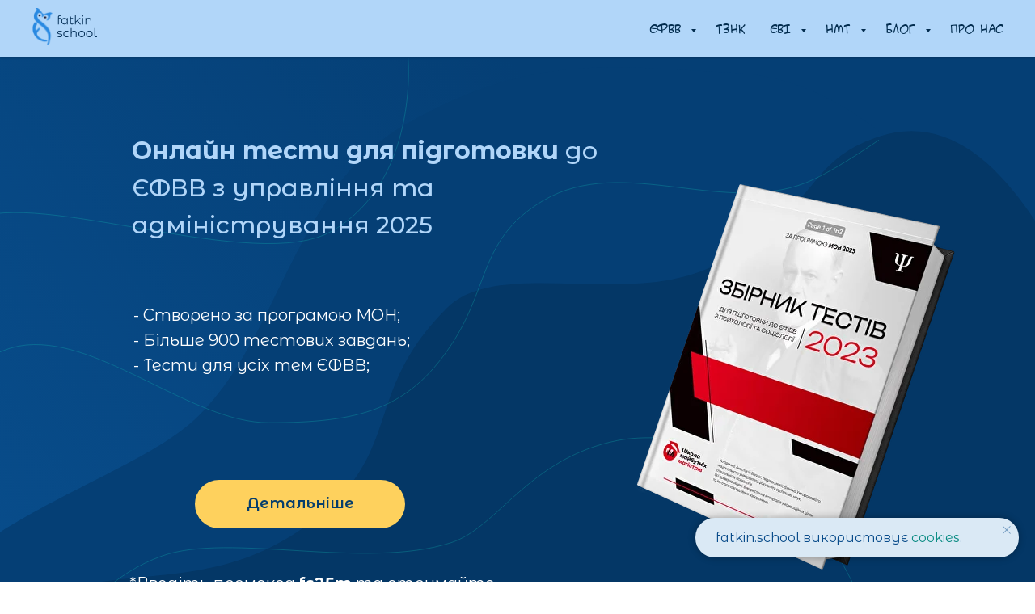

--- FILE ---
content_type: text/html; charset=UTF-8
request_url: https://www.fatkin.school/efvv-testy-z-upravlinia-ta-administruvania
body_size: 26598
content:
<!DOCTYPE html> <html> <head> <meta charset="utf-8" /> <meta http-equiv="Content-Type" content="text/html; charset=utf-8" /> <meta name="viewport" content="width=device-width, initial-scale=1.0" /> <!--metatextblock--> <title>Добірка онлайн тестів для підготовки до ЄФВВ з управління та адміністрування</title> <meta name="description" content=" Складатимеш предметний тест ЄФВВ з управління та адміністрування і треба хороша практика? Тоді це те, що тобі треба!" /> <meta name="keywords" content="ЄФВВ, ЄФВВ 2024, ЄФВВ з управління та адміністрування, Єдине вступне фахове випробування, ЄФВВ адміністрування 2024, збірник тестів ЄФВВ, ЄФВВ тести управління" /> <meta property="og:url" content="https://www.fatkin.school/efvv-testy-z-upravlinia-ta-administruvania" /> <meta property="og:title" content="Добірка онлайн тестів для підготовки до ЄФВВ з управління та адміністрування" /> <meta property="og:description" content=" Складатимеш предметний тест ЄФВВ з управління та адміністрування і треба хороша практика? Тоді це те, що тобі треба!" /> <meta property="og:type" content="website" /> <meta property="og:image" content="https://static.tildacdn.one/tild3235-3839-4265-a162-663731303736/35.jpg" /> <link rel="canonical" href="https://www.fatkin.school/efvv-testy-z-upravlinia-ta-administruvania"> <!--/metatextblock--> <meta name="format-detection" content="telephone=no" /> <meta http-equiv="x-dns-prefetch-control" content="on"> <link rel="dns-prefetch" href="https://ws.tildacdn.com"> <link rel="dns-prefetch" href="https://static.tildacdn.one"> <link rel="shortcut icon" href="https://static.tildacdn.one/tild3763-6337-4632-a663-393833376433/favicon-2.ico" type="image/x-icon" /> <link rel="apple-touch-icon" href="https://static.tildacdn.one/tild3332-6565-4234-a263-376335343638/apple.png"> <link rel="apple-touch-icon" sizes="76x76" href="https://static.tildacdn.one/tild3332-6565-4234-a263-376335343638/apple.png"> <link rel="apple-touch-icon" sizes="152x152" href="https://static.tildacdn.one/tild3332-6565-4234-a263-376335343638/apple.png"> <link rel="apple-touch-startup-image" href="https://static.tildacdn.one/tild3332-6565-4234-a263-376335343638/apple.png"> <meta name="msapplication-TileColor" content="#000000"> <meta name="msapplication-TileImage" content="https://static.tildacdn.one/tild3865-3033-4831-b438-383630336565/windows.png"> <!-- Assets --> <script src="https://neo.tildacdn.com/js/tilda-fallback-1.0.min.js" async charset="utf-8"></script> <link rel="stylesheet" href="https://static.tildacdn.one/css/tilda-grid-3.0.min.css" type="text/css" media="all" onerror="this.loaderr='y';"/> <link rel="stylesheet" href="https://static.tildacdn.one/ws/project2856787/tilda-blocks-page42558684.min.css?t=1744116452" type="text/css" media="all" onerror="this.loaderr='y';" /> <link rel="stylesheet" href="https://static.tildacdn.one/css/tilda-animation-2.0.min.css" type="text/css" media="all" onerror="this.loaderr='y';" /> <link rel="stylesheet" href="https://static.tildacdn.one/css/tilda-slds-1.4.min.css" type="text/css" media="print" onload="this.media='all';" onerror="this.loaderr='y';" /> <noscript><link rel="stylesheet" href="https://static.tildacdn.one/css/tilda-slds-1.4.min.css" type="text/css" media="all" /></noscript> <link rel="stylesheet" href="https://static.tildacdn.one/css/tilda-zoom-2.0.min.css" type="text/css" media="print" onload="this.media='all';" onerror="this.loaderr='y';" /> <noscript><link rel="stylesheet" href="https://static.tildacdn.one/css/tilda-zoom-2.0.min.css" type="text/css" media="all" /></noscript> <link rel="stylesheet" href="https://fonts.googleapis.com/css2?family=Montserrat+Alternates:ital,wght@0,100;0,200;0,300;0,400;0,500;0,600;0,700;0,800;0,900;1,100;1,200;1,300;1,400;1,500;1,600;1,700;1,800;1,900" type="text/css" /> <script nomodule src="https://static.tildacdn.one/js/tilda-polyfill-1.0.min.js" charset="utf-8"></script> <script type="text/javascript">function t_onReady(func) {if(document.readyState!='loading') {func();} else {document.addEventListener('DOMContentLoaded',func);}}
function t_onFuncLoad(funcName,okFunc,time) {if(typeof window[funcName]==='function') {okFunc();} else {setTimeout(function() {t_onFuncLoad(funcName,okFunc,time);},(time||100));}}function t_throttle(fn,threshhold,scope) {return function() {fn.apply(scope||this,arguments);};}function t396_initialScale(t){t=document.getElementById("rec"+t);if(t){t=t.querySelector(".t396__artboard");if(t){var e,r=document.documentElement.clientWidth,a=[];if(i=t.getAttribute("data-artboard-screens"))for(var i=i.split(","),l=0;l<i.length;l++)a[l]=parseInt(i[l],10);else a=[320,480,640,960,1200];for(l=0;l<a.length;l++){var n=a[l];n<=r&&(e=n)}var o="edit"===window.allrecords.getAttribute("data-tilda-mode"),d="center"===t396_getFieldValue(t,"valign",e,a),c="grid"===t396_getFieldValue(t,"upscale",e,a),s=t396_getFieldValue(t,"height_vh",e,a),u=t396_getFieldValue(t,"height",e,a),g=!!window.opr&&!!window.opr.addons||!!window.opera||-1!==navigator.userAgent.indexOf(" OPR/");if(!o&&d&&!c&&!s&&u&&!g){for(var _=parseFloat((r/e).toFixed(3)),f=[t,t.querySelector(".t396__carrier"),t.querySelector(".t396__filter")],l=0;l<f.length;l++)f[l].style.height=Math.floor(parseInt(u,10)*_)+"px";t396_scaleInitial__getElementsToScale(t).forEach(function(t){t.style.zoom=_})}}}}function t396_scaleInitial__getElementsToScale(t){return t?Array.prototype.slice.call(t.children).filter(function(t){return t&&(t.classList.contains("t396__elem")||t.classList.contains("t396__group"))}):[]}function t396_getFieldValue(t,e,r,a){var i=a[a.length-1],l=r===i?t.getAttribute("data-artboard-"+e):t.getAttribute("data-artboard-"+e+"-res-"+r);if(!l)for(var n=0;n<a.length;n++){var o=a[n];if(!(o<=r)&&(l=o===i?t.getAttribute("data-artboard-"+e):t.getAttribute("data-artboard-"+e+"-res-"+o)))break}return l}</script> <script src="https://static.tildacdn.one/js/jquery-1.10.2.min.js" charset="utf-8" onerror="this.loaderr='y';"></script> <script src="https://static.tildacdn.one/js/tilda-scripts-3.0.min.js" charset="utf-8" defer onerror="this.loaderr='y';"></script> <script src="https://static.tildacdn.one/ws/project2856787/tilda-blocks-page42558684.min.js?t=1744116452" charset="utf-8" async onerror="this.loaderr='y';"></script> <script src="https://static.tildacdn.one/js/tilda-lazyload-1.0.min.js" charset="utf-8" async onerror="this.loaderr='y';"></script> <script src="https://static.tildacdn.one/js/tilda-animation-2.0.min.js" charset="utf-8" async onerror="this.loaderr='y';"></script> <script src="https://static.tildacdn.one/js/tilda-zero-1.1.min.js" charset="utf-8" async onerror="this.loaderr='y';"></script> <script src="https://static.tildacdn.one/js/tilda-slds-1.4.min.js" charset="utf-8" async onerror="this.loaderr='y';"></script> <script src="https://static.tildacdn.one/js/hammer.min.js" charset="utf-8" async onerror="this.loaderr='y';"></script> <script src="https://static.tildacdn.one/js/tilda-video-1.0.min.js" charset="utf-8" async onerror="this.loaderr='y';"></script> <script src="https://static.tildacdn.one/js/tilda-menu-1.0.min.js" charset="utf-8" async onerror="this.loaderr='y';"></script> <script src="https://static.tildacdn.one/js/tilda-submenublocks-1.0.min.js" charset="utf-8" async onerror="this.loaderr='y';"></script> <script src="https://static.tildacdn.one/js/tilda-zoom-2.0.min.js" charset="utf-8" async onerror="this.loaderr='y';"></script> <script src="https://static.tildacdn.one/js/tilda-zero-scale-1.0.min.js" charset="utf-8" async onerror="this.loaderr='y';"></script> <script src="https://static.tildacdn.one/js/tilda-zero-video-1.0.min.js" charset="utf-8" async onerror="this.loaderr='y';"></script> <script src="https://static.tildacdn.one/js/tilda-skiplink-1.0.min.js" charset="utf-8" async onerror="this.loaderr='y';"></script> <script src="https://static.tildacdn.one/js/tilda-events-1.0.min.js" charset="utf-8" async onerror="this.loaderr='y';"></script> <!-- nominify begin --><meta name="facebook-domain-verification" content="quw2rfilsolbxgxrtr8iubigcw94md" /> <!-- Global site tag (gtag.js) - Google Ads: 528913721 --> <script async src="https://www.googletagmanager.com/gtag/js?id=AW-528913721"></script> <script>
  window.dataLayer = window.dataLayer || [];
  function gtag(){dataLayer.push(arguments);}
  gtag('js', new Date());

  gtag('config', 'AW-528913721');
</script> <!-- nominify end --><script type="text/javascript">window.dataLayer=window.dataLayer||[];</script> <!-- Global Site Tag (gtag.js) - Google Analytics --> <script type="text/javascript" data-tilda-cookie-type="analytics">window.mainTracker='gtag';window.gtagTrackerID='G-REFJPSCX65';function gtag(){dataLayer.push(arguments);}
setTimeout(function(){(function(w,d,s,i){var f=d.getElementsByTagName(s)[0],j=d.createElement(s);j.async=true;j.src='https://www.googletagmanager.com/gtag/js?id='+i;f.parentNode.insertBefore(j,f);gtag('js',new Date());gtag('config',i,{});})(window,document,'script',window.gtagTrackerID);},2000);</script> <!-- Facebook Pixel Code --> <script type="text/javascript" data-tilda-cookie-type="advertising">setTimeout(function(){!function(f,b,e,v,n,t,s)
{if(f.fbq)return;n=f.fbq=function(){n.callMethod?n.callMethod.apply(n,arguments):n.queue.push(arguments)};if(!f._fbq)f._fbq=n;n.push=n;n.loaded=!0;n.version='2.0';n.agent='pltilda';n.queue=[];t=b.createElement(e);t.async=!0;t.src=v;s=b.getElementsByTagName(e)[0];s.parentNode.insertBefore(t,s)}(window,document,'script','https://connect.facebook.net/en_US/fbevents.js');fbq('init','3270645279687096');fbq('track','PageView');},2000);</script> <!-- End Facebook Pixel Code --> <script type="text/javascript">(function() {if((/bot|google|yandex|baidu|bing|msn|duckduckbot|teoma|slurp|crawler|spider|robot|crawling|facebook/i.test(navigator.userAgent))===false&&typeof(sessionStorage)!='undefined'&&sessionStorage.getItem('visited')!=='y'&&document.visibilityState){var style=document.createElement('style');style.type='text/css';style.innerHTML='@media screen and (min-width: 980px) {.t-records {opacity: 0;}.t-records_animated {-webkit-transition: opacity ease-in-out .2s;-moz-transition: opacity ease-in-out .2s;-o-transition: opacity ease-in-out .2s;transition: opacity ease-in-out .2s;}.t-records.t-records_visible {opacity: 1;}}';document.getElementsByTagName('head')[0].appendChild(style);function t_setvisRecs(){var alr=document.querySelectorAll('.t-records');Array.prototype.forEach.call(alr,function(el) {el.classList.add("t-records_animated");});setTimeout(function() {Array.prototype.forEach.call(alr,function(el) {el.classList.add("t-records_visible");});sessionStorage.setItem("visited","y");},400);}
document.addEventListener('DOMContentLoaded',t_setvisRecs);}})();</script></head> <body class="t-body" style="margin:0;"> <!--allrecords--> <div id="allrecords" class="t-records" data-hook="blocks-collection-content-node" data-tilda-project-id="2856787" data-tilda-page-id="42558684" data-tilda-page-alias="efvv-testy-z-upravlinia-ta-administruvania" data-tilda-formskey="b2f6fa23a0393439fe6f729e62db83eb" data-tilda-lazy="yes" data-tilda-root-zone="one" data-tilda-project-headcode="yes"> <!--header--> <header id="t-header" class="t-records" data-hook="blocks-collection-content-node" data-tilda-project-id="2856787" data-tilda-page-id="13602536" data-tilda-page-alias="header" data-tilda-formskey="b2f6fa23a0393439fe6f729e62db83eb" data-tilda-lazy="yes" data-tilda-root-zone="one" data-tilda-project-headcode="yes"> <div id="rec328167166" class="r t-rec" style="background-color:#b1d6f9; " data-animationappear="off" data-record-type="257" data-bg-color="#b1d6f9"> <!-- T228 --> <div id="nav328167166marker"></div> <div class="tmenu-mobile"> <div class="tmenu-mobile__container"> <div class="tmenu-mobile__text t-name t-name_md" field="menu_mob_title">&nbsp;</div> <button type="button"
class="t-menuburger t-menuburger_first "
aria-label="Навигационное меню"
aria-expanded="false"> <span style="background-color:#022c4e;"></span> <span style="background-color:#022c4e;"></span> <span style="background-color:#022c4e;"></span> <span style="background-color:#022c4e;"></span> </button> <script>function t_menuburger_init(recid) {var rec=document.querySelector('#rec' + recid);if(!rec) return;var burger=rec.querySelector('.t-menuburger');if(!burger) return;var isSecondStyle=burger.classList.contains('t-menuburger_second');if(isSecondStyle&&!window.isMobile&&!('ontouchend' in document)) {burger.addEventListener('mouseenter',function() {if(burger.classList.contains('t-menuburger-opened')) return;burger.classList.remove('t-menuburger-unhovered');burger.classList.add('t-menuburger-hovered');});burger.addEventListener('mouseleave',function() {if(burger.classList.contains('t-menuburger-opened')) return;burger.classList.remove('t-menuburger-hovered');burger.classList.add('t-menuburger-unhovered');setTimeout(function() {burger.classList.remove('t-menuburger-unhovered');},300);});}
burger.addEventListener('click',function() {if(!burger.closest('.tmenu-mobile')&&!burger.closest('.t450__burger_container')&&!burger.closest('.t466__container')&&!burger.closest('.t204__burger')&&!burger.closest('.t199__js__menu-toggler')) {burger.classList.toggle('t-menuburger-opened');burger.classList.remove('t-menuburger-unhovered');}});var menu=rec.querySelector('[data-menu="yes"]');if(!menu) return;var menuLinks=menu.querySelectorAll('.t-menu__link-item');var submenuClassList=['t978__menu-link_hook','t978__tm-link','t966__tm-link','t794__tm-link','t-menusub__target-link'];Array.prototype.forEach.call(menuLinks,function(link) {link.addEventListener('click',function() {var isSubmenuHook=submenuClassList.some(function(submenuClass) {return link.classList.contains(submenuClass);});if(isSubmenuHook) return;burger.classList.remove('t-menuburger-opened');});});menu.addEventListener('clickedAnchorInTooltipMenu',function() {burger.classList.remove('t-menuburger-opened');});}
t_onReady(function() {t_onFuncLoad('t_menuburger_init',function(){t_menuburger_init('328167166');});});</script> <style>.t-menuburger{position:relative;flex-shrink:0;width:28px;height:20px;padding:0;border:none;background-color:transparent;outline:none;-webkit-transform:rotate(0deg);transform:rotate(0deg);transition:transform .5s ease-in-out;cursor:pointer;z-index:999;}.t-menuburger span{display:block;position:absolute;width:100%;opacity:1;left:0;-webkit-transform:rotate(0deg);transform:rotate(0deg);transition:.25s ease-in-out;height:3px;background-color:#000;}.t-menuburger span:nth-child(1){top:0px;}.t-menuburger span:nth-child(2),.t-menuburger span:nth-child(3){top:8px;}.t-menuburger span:nth-child(4){top:16px;}.t-menuburger__big{width:42px;height:32px;}.t-menuburger__big span{height:5px;}.t-menuburger__big span:nth-child(2),.t-menuburger__big span:nth-child(3){top:13px;}.t-menuburger__big span:nth-child(4){top:26px;}.t-menuburger__small{width:22px;height:14px;}.t-menuburger__small span{height:2px;}.t-menuburger__small span:nth-child(2),.t-menuburger__small span:nth-child(3){top:6px;}.t-menuburger__small span:nth-child(4){top:12px;}.t-menuburger-opened span:nth-child(1){top:8px;width:0%;left:50%;}.t-menuburger-opened span:nth-child(2){-webkit-transform:rotate(45deg);transform:rotate(45deg);}.t-menuburger-opened span:nth-child(3){-webkit-transform:rotate(-45deg);transform:rotate(-45deg);}.t-menuburger-opened span:nth-child(4){top:8px;width:0%;left:50%;}.t-menuburger-opened.t-menuburger__big span:nth-child(1){top:6px;}.t-menuburger-opened.t-menuburger__big span:nth-child(4){top:18px;}.t-menuburger-opened.t-menuburger__small span:nth-child(1),.t-menuburger-opened.t-menuburger__small span:nth-child(4){top:6px;}@media (hover),(min-width:0\0){.t-menuburger_first:hover span:nth-child(1){transform:translateY(1px);}.t-menuburger_first:hover span:nth-child(4){transform:translateY(-1px);}.t-menuburger_first.t-menuburger__big:hover span:nth-child(1){transform:translateY(3px);}.t-menuburger_first.t-menuburger__big:hover span:nth-child(4){transform:translateY(-3px);}}.t-menuburger_second span:nth-child(2),.t-menuburger_second span:nth-child(3){width:80%;left:20%;right:0;}@media (hover),(min-width:0\0){.t-menuburger_second.t-menuburger-hovered span:nth-child(2),.t-menuburger_second.t-menuburger-hovered span:nth-child(3){animation:t-menuburger-anim 0.3s ease-out normal forwards;}.t-menuburger_second.t-menuburger-unhovered span:nth-child(2),.t-menuburger_second.t-menuburger-unhovered span:nth-child(3){animation:t-menuburger-anim2 0.3s ease-out normal forwards;}}.t-menuburger_second.t-menuburger-opened span:nth-child(2),.t-menuburger_second.t-menuburger-opened span:nth-child(3){left:0;right:0;width:100%!important;}.t-menuburger_third span:nth-child(4){width:70%;left:unset;right:0;}@media (hover),(min-width:0\0){.t-menuburger_third:not(.t-menuburger-opened):hover span:nth-child(4){width:100%;}}.t-menuburger_third.t-menuburger-opened span:nth-child(4){width:0!important;right:50%;}.t-menuburger_fourth{height:12px;}.t-menuburger_fourth.t-menuburger__small{height:8px;}.t-menuburger_fourth.t-menuburger__big{height:18px;}.t-menuburger_fourth span:nth-child(2),.t-menuburger_fourth span:nth-child(3){top:4px;opacity:0;}.t-menuburger_fourth span:nth-child(4){top:8px;}.t-menuburger_fourth.t-menuburger__small span:nth-child(2),.t-menuburger_fourth.t-menuburger__small span:nth-child(3){top:3px;}.t-menuburger_fourth.t-menuburger__small span:nth-child(4){top:6px;}.t-menuburger_fourth.t-menuburger__small span:nth-child(2),.t-menuburger_fourth.t-menuburger__small span:nth-child(3){top:3px;}.t-menuburger_fourth.t-menuburger__small span:nth-child(4){top:6px;}.t-menuburger_fourth.t-menuburger__big span:nth-child(2),.t-menuburger_fourth.t-menuburger__big span:nth-child(3){top:6px;}.t-menuburger_fourth.t-menuburger__big span:nth-child(4){top:12px;}@media (hover),(min-width:0\0){.t-menuburger_fourth:not(.t-menuburger-opened):hover span:nth-child(1){transform:translateY(1px);}.t-menuburger_fourth:not(.t-menuburger-opened):hover span:nth-child(4){transform:translateY(-1px);}.t-menuburger_fourth.t-menuburger__big:not(.t-menuburger-opened):hover span:nth-child(1){transform:translateY(3px);}.t-menuburger_fourth.t-menuburger__big:not(.t-menuburger-opened):hover span:nth-child(4){transform:translateY(-3px);}}.t-menuburger_fourth.t-menuburger-opened span:nth-child(1),.t-menuburger_fourth.t-menuburger-opened span:nth-child(4){top:4px;}.t-menuburger_fourth.t-menuburger-opened span:nth-child(2),.t-menuburger_fourth.t-menuburger-opened span:nth-child(3){opacity:1;}@keyframes t-menuburger-anim{0%{width:80%;left:20%;right:0;}50%{width:100%;left:0;right:0;}100%{width:80%;left:0;right:20%;}}@keyframes t-menuburger-anim2{0%{width:80%;left:0;}50%{width:100%;right:0;left:0;}100%{width:80%;left:20%;right:0;}}</style> </div> </div> <style>.tmenu-mobile{background-color:#111;display:none;width:100%;top:0;z-index:990;}.tmenu-mobile_positionfixed{position:fixed;}.tmenu-mobile__text{color:#fff;}.tmenu-mobile__container{min-height:64px;padding:20px;position:relative;box-sizing:border-box;display:-webkit-flex;display:-ms-flexbox;display:flex;-webkit-align-items:center;-ms-flex-align:center;align-items:center;-webkit-justify-content:space-between;-ms-flex-pack:justify;justify-content:space-between;}.tmenu-mobile__list{display:block;}.tmenu-mobile__burgerlogo{display:inline-block;font-size:24px;font-weight:400;white-space:nowrap;vertical-align:middle;}.tmenu-mobile__imglogo{height:auto;display:block;max-width:300px!important;box-sizing:border-box;padding:0;margin:0 auto;}@media screen and (max-width:980px){.tmenu-mobile__menucontent_hidden{display:none;height:100%;}.tmenu-mobile{display:block;}}@media screen and (max-width:980px){#rec328167166 .tmenu-mobile{background-color:#b1d6f9;}#rec328167166 .t-menuburger{-webkit-order:1;-ms-flex-order:1;order:1;}}</style> <div id="nav328167166" class="t228 t228__positionfixed tmenu-mobile__menucontent_hidden" style="background-color: rgba(177,214,249,1); height:70px; " data-bgcolor-hex="#b1d6f9" data-bgcolor-rgba="rgba(177,214,249,1)" data-navmarker="nav328167166marker" data-appearoffset="" data-bgopacity-two="80" data-menushadow="30" data-menushadow-css="" data-bgopacity="1" data-bgcolor-rgba-afterscroll="rgba(177,214,249,0.80)" data-menu-items-align="right" data-menu="yes"> <div class="t228__maincontainer " style="height:70px;"> <div class="t228__padding40px"></div> <div class="t228__leftside"> <div class="t228__leftcontainer"> <a href="https://fatkin.school" class="t228__imgwrapper"> <img class="t228__imglogo t228__imglogomobile"
src="https://static.tildacdn.one/tild6431-3331-4139-b161-326630393038/logo.svg"
imgfield="img"
style="max-width: 80px; width: 80px; min-width: 80px; height: auto; display: block;"
alt="fatkin.school"> </a> </div> </div> <div class="t228__centerside t228__menualign_right"> <nav class="t228__centercontainer"> <ul role="list" class="t228__list t-menu__list"> <li class="t228__list_item"
style="padding:0 15px 0 0;"> <a class="t-menu__link-item"
href="#submenu:efvv" data-menu-submenu-hook="" data-menu-item-number="1">
ЄФВВ
</a> </li> <li class="t228__list_item"
style="padding:0 15px;"> <a class="t-menu__link-item"
href="/posibnyk-tznk" data-menu-submenu-hook="" data-menu-item-number="2">
ТЗНК
</a> </li> <li class="t228__list_item"
style="padding:0 15px;"> <a class="t-menu__link-item"
href="#submenu:students" data-menu-submenu-hook="" data-menu-item-number="3">
ЄВІ
</a> </li> <li class="t228__list_item"
style="padding:0 15px;"> <a class="t-menu__link-item"
href="#submenu:pupils" data-menu-submenu-hook="" data-menu-item-number="4">
НМТ
</a> </li> <li class="t228__list_item"
style="padding:0 15px;"> <a class="t-menu__link-item"
href="#submenu:free" data-menu-submenu-hook="" data-menu-item-number="5">
Блог
</a> </li> <li class="t228__list_item"
style="padding:0 0 0 15px;"> <a class="t-menu__link-item"
href="/onlain-shkola-zno-ta-evi-z-angliyskoyi-movy" data-menu-submenu-hook="" data-menu-item-number="6">
Про нас
</a> </li> </ul> </nav> </div> <div class="t228__rightside"> </div> <div class="t228__padding40px"></div> </div> </div> <style>@media screen and (max-width:980px){#rec328167166 .t228__leftcontainer{padding:20px;}#rec328167166 .t228__imglogo{padding:20px 0;}#rec328167166 .t228{position:static;}}</style> <script>window.addEventListener('resize',t_throttle(function() {t_onFuncLoad('t_menu__setBGcolor',function() {t_menu__setBGcolor('328167166','.t228');});}));t_onReady(function() {t_onFuncLoad('t_menu__highlightActiveLinks',function() {t_menu__highlightActiveLinks('.t228__list_item a');});t_onFuncLoad('t_menu__findAnchorLinks',function() {t_menu__findAnchorLinks('328167166','.t228__list_item a');});t_onFuncLoad('t228__init',function() {t228__init('328167166');});t_onFuncLoad('t_menu__setBGcolor',function() {t_menu__setBGcolor('328167166','.t228');});t_onFuncLoad('t_menu__interactFromKeyboard',function() {t_menu__interactFromKeyboard('328167166');});t_onFuncLoad('t_menu__changeBgOpacity',function() {t_menu__changeBgOpacity('328167166','.t228');window.addEventListener('scroll',t_throttle(function() {t_menu__changeBgOpacity('328167166','.t228');}));});t_onFuncLoad('t_menu__createMobileMenu',function() {t_menu__createMobileMenu('328167166','.t228');});});</script> <!--[if IE 8]> <style>#rec328167166 .t228{filter:progid:DXImageTransform.Microsoft.gradient(startColorStr='#D9b1d6f9',endColorstr='#D9b1d6f9');}</style> <![endif]--> <style>#rec328167166 .t-menu__link-item{-webkit-transition:color 0.3s ease-in-out,opacity 0.3s ease-in-out;transition:color 0.3s ease-in-out,opacity 0.3s ease-in-out;}#rec328167166 .t-menu__link-item.t-active:not(.t978__menu-link){color:#14bfb5 !important;opacity:0.80 !important;}#rec328167166 .t-menu__link-item:not(.t-active):not(.tooltipstered):hover{color:#14bfb5 !important;}#rec328167166 .t-menu__link-item:not(.t-active):not(.tooltipstered):focus-visible{color:#14bfb5 !important;}@supports (overflow:-webkit-marquee) and (justify-content:inherit){#rec328167166 .t-menu__link-item,#rec328167166 .t-menu__link-item.t-active{opacity:1 !important;}}</style> <style> #rec328167166 a.t-menusub__link-item{font-family:'Montserrat Alternates';}</style> <style> #rec328167166 a.t-menu__link-item{font-size:14px;color:#022c4e;font-family:'A.C.M.E.';}#rec328167166 .t228__right_langs_lang a{font-size:14px;color:#022c4e;font-family:'A.C.M.E.';}</style> <style>#rec328167166 .t228 {box-shadow:0px 1px 3px rgba(0,0,0,0.3);}</style> </div> <div id="rec328167316" class="r t-rec" style=" " data-animationappear="off" data-record-type="966"> <!-- T966 --> <div class="t966" data-tooltip-hook="#submenu:pupils" data-tooltip-margin="" data-add-arrow="on"> <div class="t966__tooltip-menu" data-style-from-rec="328167316"> <div class="t966__tooltip-menu-corner"></div> <div class="t966__content"> <div class="t966__menu-list" role="menu" aria-label=""> <div class="t966__menu-item-wrapper t-submenublocks__item"> <a class="t966__menu-link"
href="/nmt-ukrainska-mova-kurs-zoom"
role="menuitem"
style="display:block;" data-menu-item-number="2"> <div class="t966__menu-item"> <div class="t966__menu-item-icon-wrapper"> <div class="t966__menu-item-icon t-bgimg" bgimgfield="li_img__1607692287695" data-original="https://static.tildacdn.one/tild3837-3339-4838-a465-313738393434/Message.svg" style="background-image: url('https://static.tildacdn.one/tild3837-3339-4838-a465-313738393434/Message.svg');"></div> </div> <div class="t966__menu-item-text"> <div class="t966__menu-item-title t966__typo__menu_328167316 t-name" data-redactor-nohref="yes" style="color:#022c4e;font-size:14px;font-family:'Montserrat Alternates';" field="li_title__1607692287695">НМТ з української мови</div> <div class="t966__menu-item-desc t966__typo__subtitle_328167316 t-descr" data-redactor-nohref="yes" style="color:#052f52;font-size:14px;font-family:'Montserrat Alternates';" field="li_descr__1607692287695"><em>Zoom курс, 15 лютого - дата НМТ</em></div> </div> </div> </a> </div> <div class="t966__menu-item-wrapper t-submenublocks__item"> <a class="t966__menu-link"
href="/evi-zno-angliyska-grammar"
role="menuitem"
style="display:block;" data-menu-item-number="3"> <div class="t966__menu-item"> <div class="t966__menu-item-icon-wrapper"> <div class="t966__menu-item-icon t-bgimg" bgimgfield="li_img__1608039622466" data-original="https://static.tildacdn.one/tild3363-3962-4933-a231-663265353930/Edit.svg" style="background-image: url('https://static.tildacdn.one/tild3363-3962-4933-a231-663265353930/Edit.svg');"></div> </div> <div class="t966__menu-item-text"> <div class="t966__menu-item-title t966__typo__menu_328167316 t-name" data-redactor-nohref="yes" style="color:#022c4e;font-size:14px;font-family:'Montserrat Alternates';" field="li_title__1608039622466">Граматика для НМТ</div> <div class="t966__menu-item-desc t966__typo__subtitle_328167316 t-descr" data-redactor-nohref="yes" style="color:#052f52;font-size:14px;font-family:'Montserrat Alternates';" field="li_descr__1608039622466"><em>Впорайся з Use of English НМТ легко</em></div> </div> </div> </a> </div> <div class="t966__menu-item-wrapper t-submenublocks__item"> <a class="t966__menu-link"
href="https://www.fatkin.school/pdf/leksychnyi-minimum-z-angliyskoii-movy"
role="menuitem"
style="display:block;" data-menu-item-number="4"> <div class="t966__menu-item"> <div class="t966__menu-item-icon-wrapper"> <div class="t966__menu-item-icon t-bgimg" bgimgfield="li_img__1682761301931" data-original="https://static.tildacdn.one/tild3166-3365-4335-b837-323734643730/Document.svg" style="background-image: url('https://static.tildacdn.one/tild3166-3365-4335-b837-323734643730/Document.svg');"></div> </div> <div class="t966__menu-item-text"> <div class="t966__menu-item-title t966__typo__menu_328167316 t-name" data-redactor-nohref="yes" style="color:#022c4e;font-size:14px;font-family:'Montserrat Alternates';" field="li_title__1682761301931">Лексичний мінімум для НМТ</div> <div class="t966__menu-item-desc t966__typo__subtitle_328167316 t-descr" data-redactor-nohref="yes" style="color:#052f52;font-size:14px;font-family:'Montserrat Alternates';" field="li_descr__1682761301931">2500 слів за програмою УЦОЯО з переклаом</div> </div> </div> </a> </div> </div> </div> </div> </div> <script>t_onReady(function() {t_onFuncLoad('t966_divideMenu',function(){t966_divideMenu('328167316','3');});});</script> <script>t_onReady(function() {t_onFuncLoad('t966_init',function() {t966_init('328167316');});});</script> <style>.t966__tooltip-menu[data-style-from-rec='328167316']{background-color:#b1d6f9;border-radius:30px;}#rec328167316 .t966__menu-item-icon{width:20px;height:20px;margin-right:10px;}#rec328167316 .t966__content{background-color:#b1d6f9;border-radius:30px;}#rec328167316 .t966__tooltip-menu-corner{background-color:#b1d6f9;top:-6.5px;border-color:#14bfb5;border-width:0;border-style:none;}#rec328167316 .t966__tooltip-menu{max-width:900px;}</style> <style>#rec328167316 .t966__menu-link.t-active .t966__menu-item-title,#rec328167316 .t966__menu-link .t966__menu-item-title.t-active,.t966__tooltip-menu[data-style-from-rec='328167316'] .t966__menu-ilink.t-active .t966__menu-item-title{color:#0b8c84 !important;}</style> <style>#rec328167316 .t966__menu-link:not(.t-active):hover .t966__menu-item-title:not(.t-active){color:#140da1 !important;}</style> <style></style> <style>.t966__tooltip-menu[data-style-from-rec="328167316"] {box-shadow:0px 0px 10px rgba(0,0,0,0.3);}</style> </div> <div id="rec328167376" class="r t-rec" style=" " data-animationappear="off" data-record-type="966"> <!-- T966 --> <div class="t966" data-tooltip-hook="#submenu:students" data-tooltip-margin="" data-add-arrow="on"> <div class="t966__tooltip-menu" data-style-from-rec="328167376"> <div class="t966__tooltip-menu-corner"></div> <div class="t966__content"> <div class="t966__menu-list" role="menu" aria-label=""> <div class="t966__menu-item-wrapper t-submenublocks__item"> <a class="t966__menu-link"
href="/evi-online-materials#rec708122260"
role="menuitem"
style="display:block;" data-menu-item-number="1"> <div class="t966__menu-item"> <div class="t966__menu-item-icon-wrapper"> <div class="t966__menu-item-icon t-bgimg" bgimgfield="li_img__1607692272826" data-original="https://static.tildacdn.one/tild3164-6133-4337-a433-663938343334/Paper.svg" style="background-image: url('https://static.tildacdn.one/tild3164-6133-4337-a433-663938343334/Paper.svg');"></div> </div> <div class="t966__menu-item-text"> <div class="t966__menu-item-title t966__typo__menu_328167376 t-name" data-redactor-nohref="yes" style="color:#022c4e;font-size:14px;font-family:'Montserrat Alternates';" field="li_title__1607692272826">ЄВІ англійська мова</div> <div class="t966__menu-item-desc t966__typo__subtitle_328167376 t-descr" data-redactor-nohref="yes" style="color:#052f52;font-size:14px;font-family:'Montserrat Alternates';" field="li_descr__1607692272826"><em>Підготовка за програмою МОН<br /></em></div> </div> </div> </a> </div> <div class="t966__menu-item-wrapper t-submenublocks__item"> <a class="t966__menu-link"
href="/evi-online-materials#rec708122262"
role="menuitem"
style="display:block;" data-menu-item-number="2"> <div class="t966__menu-item"> <div class="t966__menu-item-icon-wrapper"> <div class="t966__menu-item-icon t-bgimg" bgimgfield="li_img__1708283126361" data-original="https://static.tildacdn.one/tild3164-6133-4337-a433-663938343334/Paper.svg" style="background-image: url('https://static.tildacdn.one/tild3164-6133-4337-a433-663938343334/Paper.svg');"></div> </div> <div class="t966__menu-item-text"> <div class="t966__menu-item-title t966__typo__menu_328167376 t-name" data-redactor-nohref="yes" style="color:#022c4e;font-size:14px;font-family:'Montserrat Alternates';" field="li_title__1708283126361">ЄВІ іспанська мова</div> <div class="t966__menu-item-desc t966__typo__subtitle_328167376 t-descr" data-redactor-nohref="yes" style="color:#052f52;font-size:14px;font-family:'Montserrat Alternates';" field="li_descr__1708283126361">Підготовка за програмою МОН</div> </div> </div> </a> </div> </div> </div> </div> </div> <script>t_onReady(function() {t_onFuncLoad('t966_divideMenu',function(){t966_divideMenu('328167376','2');});});</script> <script>t_onReady(function() {t_onFuncLoad('t966_init',function() {t966_init('328167376');});});</script> <style>.t966__tooltip-menu[data-style-from-rec='328167376']{background-color:#b1d6f9;border-radius:30px;}#rec328167376 .t966__menu-item-icon{width:20px;height:20px;}#rec328167376 .t966__content{background-color:#b1d6f9;border-radius:30px;}#rec328167376 .t966__tooltip-menu-corner{background-color:#b1d6f9;top:-6.5px;border-color:#14bfb5;border-width:0;border-style:none;}#rec328167376 .t966__tooltip-menu{max-width:600px;}</style> <style>#rec328167376 .t966__menu-link.t-active .t966__menu-item-title,#rec328167376 .t966__menu-link .t966__menu-item-title.t-active,.t966__tooltip-menu[data-style-from-rec='328167376'] .t966__menu-ilink.t-active .t966__menu-item-title{color:#0b8c84 !important;}</style> <style>#rec328167376 .t966__menu-link:not(.t-active):hover .t966__menu-item-title:not(.t-active){color:#0618a1 !important;}</style> <style></style> <style>.t966__tooltip-menu[data-style-from-rec="328167376"] {box-shadow:0px 0px 10px rgba(0,0,0,0.3);}</style> </div> <div id="rec686819116" class="r t-rec" style=" " data-animationappear="off" data-record-type="966"> <!-- T966 --> <div class="t966" data-tooltip-hook="#submenu:efvv" data-tooltip-margin="" data-add-arrow="on"> <div class="t966__tooltip-menu" data-style-from-rec="686819116"> <div class="t966__tooltip-menu-corner"></div> <div class="t966__content"> <div class="t966__menu-list" role="menu" aria-label=""> <div class="t966__menu-item-wrapper t-submenublocks__item"> <a class="t966__menu-link"
href="/efvv-online"
role="menuitem"
style="display:block;" data-menu-item-number="6"> <div class="t966__menu-item"> <div class="t966__menu-item-icon-wrapper"> <div class="t966__menu-item-icon t-bgimg" bgimgfield="li_img__1704315549932" data-original="https://static.tildacdn.one/tild3164-6133-4337-a433-663938343334/Paper.svg" style="background-image: url('https://static.tildacdn.one/tild3164-6133-4337-a433-663938343334/Paper.svg');"></div> </div> <div class="t966__menu-item-text"> <div class="t966__menu-item-title t966__typo__menu_686819116 t-name" data-redactor-nohref="yes" style="color:#022c4e;font-size:14px;font-family:'Montserrat Alternates';" field="li_title__1704315549932"><em>Обери свій предмет</em></div> <div class="t966__menu-item-desc t966__typo__subtitle_686819116 t-descr" data-redactor-nohref="yes" style="color:#052f52;font-size:14px;font-family:'Montserrat Alternates';" field="li_descr__1704315549932"><em>Підготовка до ЄФВВ за програмою МОН<br /></em></div> </div> </div> </a> </div> </div> </div> </div> </div> <script>t_onReady(function() {t_onFuncLoad('t966_divideMenu',function(){t966_divideMenu('686819116','1');});});</script> <script>t_onReady(function() {t_onFuncLoad('t966_init',function() {t966_init('686819116');});});</script> <style>.t966__tooltip-menu[data-style-from-rec='686819116']{background-color:#b1d6f9;border-radius:30px;}#rec686819116 .t966__menu-item-icon{width:20px;height:20px;}#rec686819116 .t966__content{background-color:#b1d6f9;border-radius:30px;}#rec686819116 .t966__tooltip-menu-corner{background-color:#b1d6f9;top:-6.5px;border-color:#14bfb5;border-width:0;border-style:none;}#rec686819116 .t966__tooltip-menu{max-width:300px;}</style> <style>#rec686819116 .t966__menu-link.t-active .t966__menu-item-title,#rec686819116 .t966__menu-link .t966__menu-item-title.t-active,.t966__tooltip-menu[data-style-from-rec='686819116'] .t966__menu-ilink.t-active .t966__menu-item-title{color:#0b8c84 !important;}</style> <style>#rec686819116 .t966__menu-link:not(.t-active):hover .t966__menu-item-title:not(.t-active){color:#0618a1 !important;}</style> <style></style> <style>.t966__tooltip-menu[data-style-from-rec="686819116"] {box-shadow:0px 0px 10px rgba(0,0,0,0.3);}</style> </div> <div id="rec328167400" class="r t-rec" style=" " data-animationappear="off" data-record-type="966"> <!-- T966 --> <div class="t966" data-tooltip-hook="#submenu:teachers" data-tooltip-margin="" data-add-arrow="on"> <div class="t966__tooltip-menu" data-style-from-rec="328167400"> <div class="t966__tooltip-menu-corner"></div> <div class="t966__content"> <div class="t966__menu-list" role="menu" aria-label=""> <div class="t966__menu-item-wrapper t-submenublocks__item"> <a class="t966__menu-link"
href="/vchytel-zno-angliyska-mova"
role="menuitem"
style="display:block;" data-menu-item-number="1"> <div class="t966__menu-item"> <div class="t966__menu-item-icon-wrapper"> <div class="t966__menu-item-icon t-bgimg" bgimgfield="li_img__1607692272826" data-original="https://static.tildacdn.one/tild3232-6434-4436-a436-663932363063/Work.svg" style="background-image: url('https://static.tildacdn.one/tild3232-6434-4436-a436-663932363063/Work.svg');"></div> </div> <div class="t966__menu-item-text"> <div class="t966__menu-item-title t966__typo__menu_328167400 t-name" data-redactor-nohref="yes" style="color:#022c4e;font-size:14px;font-family:'Montserrat Alternates';" field="li_title__1607692272826">ЗНО Вчитель</div> <div class="t966__menu-item-desc t966__typo__subtitle_328167400 t-descr" data-redactor-nohref="yes" style="color:#052f52;font-size:14px;font-family:'Montserrat Alternates';" field="li_descr__1607692272826"><em>Сплануйте успішні уроки та курси ЗНО з англійської</em></div> </div> </div> </a> </div> <div class="t966__menu-item-wrapper t-submenublocks__item"> <a class="t966__menu-link"
href="/zno-pysmo-dlya-vchyteliv-angliyskoi-movy"
role="menuitem"
style="display:block;" data-menu-item-number="2"> <div class="t966__menu-item"> <div class="t966__menu-item-icon-wrapper"> <div class="t966__menu-item-icon t-bgimg" bgimgfield="li_img__1607692276801" data-original="https://static.tildacdn.one/tild3166-3365-4335-b837-323734643730/Document.svg" style="background-image: url('https://static.tildacdn.one/tild3166-3365-4335-b837-323734643730/Document.svg');"></div> </div> <div class="t966__menu-item-text"> <div class="t966__menu-item-title t966__typo__menu_328167400 t-name" data-redactor-nohref="yes" style="color:#022c4e;font-size:14px;font-family:'Montserrat Alternates';" field="li_title__1607692276801">ЗНО Письмо для вчителів</div> <div class="t966__menu-item-desc t966__typo__subtitle_328167400 t-descr" data-redactor-nohref="yes" style="color:#052f52;font-size:14px;font-family:'Montserrat Alternates';" field="li_descr__1607692276801"><em>Простіше для Вас, цікавіше для учнів</em></div> </div> </div> </a> </div> </div> </div> </div> </div> <script>t_onReady(function() {t_onFuncLoad('t966_divideMenu',function(){t966_divideMenu('328167400','2');});});</script> <script>t_onReady(function() {t_onFuncLoad('t966_init',function() {t966_init('328167400');});});</script> <style>.t966__tooltip-menu[data-style-from-rec='328167400']{background-color:#b1d6f9;border-radius:30px;}#rec328167400 .t966__menu-item-icon{width:20px;height:20px;margin-right:10px;}#rec328167400 .t966__content{background-color:#b1d6f9;border-radius:30px;}#rec328167400 .t966__tooltip-menu-corner{background-color:#b1d6f9;top:-6.5px;border-color:#eee;border-width:0;border-style:none;}#rec328167400 .t966__tooltip-menu{max-width:600px;}</style> <style>#rec328167400 .t966__menu-link.t-active .t966__menu-item-title,#rec328167400 .t966__menu-link .t966__menu-item-title.t-active,.t966__tooltip-menu[data-style-from-rec='328167400'] .t966__menu-ilink.t-active .t966__menu-item-title{color:#0b8c84 !important;font-weight:400 !important;}</style> <style>#rec328167400 .t966__menu-link:not(.t-active):hover .t966__menu-item-title:not(.t-active){color:#071b8a !important;}</style> <style></style> <style>.t966__tooltip-menu[data-style-from-rec="328167400"] {box-shadow:0px 0px 10px rgba(0,0,0,0.3);}</style> </div> <div id="rec328167540" class="r t-rec" style=" " data-animationappear="off" data-record-type="966"> <!-- T966 --> <div class="t966" data-tooltip-hook="#submenu:free" data-tooltip-margin="" data-add-arrow="on"> <div class="t966__tooltip-menu" data-style-from-rec="328167540"> <div class="t966__tooltip-menu-corner"></div> <div class="t966__content"> <div class="t966__menu-list" role="menu" aria-label=""> <div class="t966__menu-item-wrapper t-submenublocks__item"> <a class="t966__menu-link"
href="https://www.fatkin.school/blog/zno-angliyska"
role="menuitem"
style="display:block;" data-menu-item-number="2"> <div class="t966__menu-item"> <div class="t966__menu-item-icon-wrapper"> <div class="t966__menu-item-icon t-bgimg" bgimgfield="li_img__1631788169991" data-original="https://static.tildacdn.one/tild3831-3532-4434-b437-346230643139/kisspng-computer.svg" style="background-image: url('https://static.tildacdn.one/tild3831-3532-4434-b437-346230643139/kisspng-computer.svg');"></div> </div> <div class="t966__menu-item-text"> <div class="t966__menu-item-title t966__typo__menu_328167540 t-name" data-redactor-nohref="yes" style="color:#022c4e;font-size:14px;font-family:'Montserrat Alternates';" field="li_title__1631788169991">НМТ англійська мова</div> <div class="t966__menu-item-desc t966__typo__subtitle_328167540 t-descr" data-redactor-nohref="yes" style="color:#052f52;font-size:14px;font-weight:300;font-family:'Montserrat Alternates';" field="li_descr__1631788169991"><em>Все, щоб написати НМТ на 200</em></div> </div> </div> </a> </div> <div class="t966__menu-item-wrapper t-submenublocks__item"> <a class="t966__menu-link"
href="https://www.fatkin.school/blog/evi-main"
role="menuitem"
style="display:block;" data-menu-item-number="3"> <div class="t966__menu-item"> <div class="t966__menu-item-icon-wrapper"> <div class="t966__menu-item-icon t-bgimg" bgimgfield="li_img__1636291868654" data-original="https://static.tildacdn.one/tild3831-3532-4434-b437-346230643139/kisspng-computer.svg" style="background-image: url('https://static.tildacdn.one/tild3831-3532-4434-b437-346230643139/kisspng-computer.svg');"></div> </div> <div class="t966__menu-item-text"> <div class="t966__menu-item-title t966__typo__menu_328167540 t-name" data-redactor-nohref="yes" style="color:#022c4e;font-size:14px;font-family:'Montserrat Alternates';" field="li_title__1636291868654">ЄВІ, ЄФВВ, ТЗНК</div> <div class="t966__menu-item-desc t966__typo__subtitle_328167540 t-descr" data-redactor-nohref="yes" style="color:#052f52;font-size:14px;font-weight:300;font-family:'Montserrat Alternates';" field="li_descr__1636291868654">Все для вступу на магістратуру</div> </div> </div> </a> </div> </div> </div> </div> </div> <script>t_onReady(function() {t_onFuncLoad('t966_divideMenu',function(){t966_divideMenu('328167540','2');});});</script> <script>t_onReady(function() {t_onFuncLoad('t966_init',function() {t966_init('328167540');});});</script> <style>.t966__tooltip-menu[data-style-from-rec='328167540']{background-color:#b1d6f9;border-radius:30px;}#rec328167540 .t966__menu-item-icon{width:20px;height:20px;}#rec328167540 .t966__content{background-color:#b1d6f9;border-radius:30px;}#rec328167540 .t966__tooltip-menu-corner{background-color:#b1d6f9;top:-6.5px;border-color:#eee;border-width:0;border-style:none;}#rec328167540 .t966__tooltip-menu{max-width:600px;}</style> <style></style> <style>.t966__tooltip-menu[data-style-from-rec="328167540"] {box-shadow:0px 0px 10px rgba(0,0,0,0.3);}</style> </div> <div id="rec474458779" class="r t-rec t-rec_pb_0" style="padding-bottom:0px; " data-animationappear="off" data-record-type="131"> <!-- T123 --> <div class="t123"> <div class="t-container_100 "> <div class="t-width t-width_100 "> <!-- nominify begin --> <script async src="https://pagead2.googlesyndication.com/pagead/js/adsbygoogle.js?client=ca-pub-4497198376426805"
     crossorigin="anonymous"></script> <!-- nominify end --> </div> </div> </div> </div> <div id="rec489407207" class="r t-rec t-rec_pt_30 t-rec_pb_30 t-screenmin-980px" style="padding-top:30px;padding-bottom:30px;background-color:#b1d6f9; " data-record-type="113" data-screen-min="980px" data-bg-color="#b1d6f9"> <div style="height:10px;"></div> </div> </header> <!--/header--> <div id="rec688183618" class="r t-rec" style=" " data-animationappear="off" data-record-type="396"> <!-- T396 --> <style>#rec688183618 .t396__artboard {height:800px;background-color:#ffffff;}#rec688183618 .t396__filter {height:800px;}#rec688183618 .t396__carrier{height:800px;background-position:center center;background-attachment:scroll;background-image:url('https://static.tildacdn.one/tild3632-3364-4130-b435-363537633736/Fon_Strategii.svg');background-size:cover;background-repeat:no-repeat;}@media screen and (max-width:1199px) {#rec688183618 .t396__artboard,#rec688183618 .t396__filter,#rec688183618 .t396__carrier {height:600px;}#rec688183618 .t396__filter {}#rec688183618 .t396__carrier {background-attachment:scroll;}}@media screen and (max-width:959px) {#rec688183618 .t396__artboard,#rec688183618 .t396__filter,#rec688183618 .t396__carrier {height:940px;}#rec688183618 .t396__filter {}#rec688183618 .t396__carrier {background-attachment:scroll;}}@media screen and (max-width:639px) {#rec688183618 .t396__artboard,#rec688183618 .t396__filter,#rec688183618 .t396__carrier {}#rec688183618 .t396__filter {}#rec688183618 .t396__carrier {background-attachment:scroll;}}@media screen and (max-width:479px) {#rec688183618 .t396__artboard,#rec688183618 .t396__filter,#rec688183618 .t396__carrier {height:810px;}#rec688183618 .t396__filter {}#rec688183618 .t396__carrier {background-attachment:scroll;}}#rec688183618 .tn-elem[data-elem-id="1622033266518"]{color:#b1d6f9;z-index:3;top:94px;left:calc(50% - 600px + 123px);width:610px;height:auto;}#rec688183618 .tn-elem[data-elem-id="1622033266518"] .tn-atom {vertical-align:middle;color:#b1d6f9;font-size:30px;font-family:'Montserrat Alternates',Arial,sans-serif;line-height:1.55;font-weight:500;background-position:center center;border-color:transparent ;border-style:solid;}@media screen and (max-width:1199px) {#rec688183618 .tn-elem[data-elem-id="1622033266518"] {top:91px;left:calc(50% - 480px + 97px);width:415px;height:auto;}#rec688183618 .tn-elem[data-elem-id="1622033266518"] .tn-atom{font-size:21px;background-size:cover;}}@media screen and (max-width:959px) {#rec688183618 .tn-elem[data-elem-id="1622033266518"] {top:70px;left:calc(50% - 320px + 83px);width:475px;height:auto;}#rec688183618 .tn-elem[data-elem-id="1622033266518"] {text-align:center;}}@media screen and (max-width:639px) {#rec688183618 .tn-elem[data-elem-id="1622033266518"] {top:63px;left:calc(50% - 240px + 65px);width:351px;height:auto;}#rec688183618 .tn-elem[data-elem-id="1622033266518"] {text-align:center;}#rec688183618 .tn-elem[data-elem-id="1622033266518"] .tn-atom{font-size:21px;background-size:cover;}}@media screen and (max-width:479px) {#rec688183618 .tn-elem[data-elem-id="1622033266518"] {top:63px;left:calc(50% - 160px + 33px);width:254px;height:auto;}#rec688183618 .tn-elem[data-elem-id="1622033266518"] {text-align:center;}#rec688183618 .tn-elem[data-elem-id="1622033266518"] .tn-atom{font-size:14px;background-size:cover;}}#rec688183618 .tn-elem[data-elem-id="1622033347747"]{color:#ffffff;z-index:4;top:305px;left:calc(50% - 600px + 125px);width:462px;height:auto;}#rec688183618 .tn-elem[data-elem-id="1622033347747"] .tn-atom {vertical-align:middle;color:#ffffff;font-size:20px;font-family:'Montserrat Alternates',Arial,sans-serif;line-height:1.55;font-weight:400;background-position:center center;border-color:transparent ;border-style:solid;}@media screen and (max-width:1199px) {#rec688183618 .tn-elem[data-elem-id="1622033347747"] {top:251px;left:calc(50% - 480px + 97px);width:460px;height:auto;}#rec688183618 .tn-elem[data-elem-id="1622033347747"] .tn-atom{font-size:17px;background-size:cover;}}@media screen and (max-width:959px) {#rec688183618 .tn-elem[data-elem-id="1622033347747"] {top:213px;left:calc(50% - 320px + 66px);width:508px;height:auto;}#rec688183618 .tn-elem[data-elem-id="1622033347747"] {text-align:center;}#rec688183618 .tn-elem[data-elem-id="1622033347747"] .tn-atom{font-size:18px;background-size:cover;}}@media screen and (max-width:639px) {#rec688183618 .tn-elem[data-elem-id="1622033347747"] {top:223px;left:calc(50% - 240px + 9px);width:463px;height:auto;}#rec688183618 .tn-elem[data-elem-id="1622033347747"] {text-align:center;}#rec688183618 .tn-elem[data-elem-id="1622033347747"] .tn-atom{font-size:17px;background-size:cover;}}@media screen and (max-width:479px) {#rec688183618 .tn-elem[data-elem-id="1622033347747"] {top:161px;left:calc(50% - 160px + 21px);width:279px;height:auto;}#rec688183618 .tn-elem[data-elem-id="1622033347747"] {text-align:center;}#rec688183618 .tn-elem[data-elem-id="1622033347747"] .tn-atom{font-size:12px;background-size:cover;}}#rec688183618 .tn-elem[data-elem-id="1744033984099"]{color:#ffffff;z-index:5;top:637px;left:calc(50% - 600px + 120px);width:462px;height:auto;}#rec688183618 .tn-elem[data-elem-id="1744033984099"] .tn-atom {vertical-align:middle;color:#ffffff;font-size:20px;font-family:'Montserrat Alternates',Arial,sans-serif;line-height:1.55;font-weight:400;background-position:center center;border-color:transparent ;border-style:solid;}@media screen and (max-width:1199px) {#rec688183618 .tn-elem[data-elem-id="1744033984099"] {top:520px;left:calc(50% - 480px + 49px);width:703px;height:auto;}#rec688183618 .tn-elem[data-elem-id="1744033984099"] .tn-atom{font-size:17px;background-size:cover;}}@media screen and (max-width:959px) {#rec688183618 .tn-elem[data-elem-id="1744033984099"] {top:454px;left:calc(50% - 320px + 70px);width:508px;height:auto;}#rec688183618 .tn-elem[data-elem-id="1744033984099"] {text-align:center;}#rec688183618 .tn-elem[data-elem-id="1744033984099"] .tn-atom{font-size:18px;background-size:cover;}}@media screen and (max-width:639px) {#rec688183618 .tn-elem[data-elem-id="1744033984099"] {top:451px;left:calc(50% - 240px + 17px);width:463px;height:auto;}#rec688183618 .tn-elem[data-elem-id="1744033984099"] {text-align:center;}#rec688183618 .tn-elem[data-elem-id="1744033984099"] .tn-atom{font-size:17px;background-size:cover;}}@media screen and (max-width:479px) {#rec688183618 .tn-elem[data-elem-id="1744033984099"] {top:374px;left:calc(50% - 160px + 22px);width:279px;height:auto;}#rec688183618 .tn-elem[data-elem-id="1744033984099"] {text-align:center;}#rec688183618 .tn-elem[data-elem-id="1744033984099"] .tn-atom{font-size:12px;background-size:cover;}}#rec688183618 .tn-elem[data-elem-id="1622033578123"]{z-index:6;top:144px;left:calc(50% - 600px + 687px);width:512px;height:auto;}#rec688183618 .tn-elem[data-elem-id="1622033578123"] .tn-atom {border-radius:0px 0px 0px 0px;background-position:center center;border-color:transparent ;border-style:solid ;box-shadow:0px 0px 50px 20px rgba(3,43,153,0);}#rec688183618 .tn-elem[data-elem-id="1622033578123"] .tn-atom__img {border-radius:0px 0px 0px 0px;object-position:center center;}@media screen and (max-width:1199px) {#rec688183618 .tn-elem[data-elem-id="1622033578123"] {top:106px;left:calc(50% - 480px + 571px);width:389px;height:auto;}}@media screen and (max-width:959px) {#rec688183618 .tn-elem[data-elem-id="1622033578123"] {top:532px;left:calc(50% - 320px + 141px);width:358px;height:auto;}}@media screen and (max-width:639px) {#rec688183618 .tn-elem[data-elem-id="1622033578123"] {top:514px;left:calc(50% - 240px + 54px);width:373px;height:auto;}}@media screen and (max-width:479px) {#rec688183618 .tn-elem[data-elem-id="1622033578123"] {top:434px;left:calc(50% - 160px + 0px);width:320px;height:auto;}}#rec688183618 .tn-elem[data-elem-id="1622033397418"]{color:#053e6d;text-align:center;z-index:7;top:524px;left:calc(50% - 600px + 201px);width:260px;height:60px;}#rec688183618 .tn-elem[data-elem-id="1622033397418"] .tn-atom{color:#053e6d;font-size:18px;font-family:'Montserrat Alternates',Arial,sans-serif;line-height:1.55;font-weight:600;border-width:1px;border-radius:30px 30px 30px 30px;background-color:#fed15d;background-position:center center;border-color:transparent ;border-style:solid;transition:background-color 0.2s ease-in-out,color 0.2s ease-in-out,border-color 0.2s ease-in-out;}@media (hover),(min-width:0\0) {#rec688183618 .tn-elem[data-elem-id="1622033397418"] .tn-atom:hover {background-color:#ffab5c;background-image:none;}}@media screen and (max-width:1199px) {#rec688183618 .tn-elem[data-elem-id="1622033397418"] {top:460px;left:calc(50% - 480px + 97px);}}@media screen and (max-width:959px) {#rec688183618 .tn-elem[data-elem-id="1622033397418"] {top:414px;left:calc(50% - 320px + 241px);width:160px;height:40px;}#rec688183618 .tn-elem[data-elem-id="1622033397418"] .tn-atom{font-size:14px;background-size:cover;}}@media screen and (max-width:639px) {#rec688183618 .tn-elem[data-elem-id="1622033397418"] {top:411px;left:calc(50% - 240px + 160px);}}@media screen and (max-width:479px) {#rec688183618 .tn-elem[data-elem-id="1622033397418"] {top:325px;left:calc(50% - 160px + 80px);}#rec688183618 .tn-elem[data-elem-id="1622033397418"] .tn-atom{font-size:12px;background-size:cover;}}</style> <div class='t396'> <div class="t396__artboard" data-artboard-recid="688183618" data-artboard-screens="320,480,640,960,1200" data-artboard-height="800" data-artboard-valign="bottom" data-artboard-upscale="grid" data-artboard-height-res-320="810" data-artboard-height-res-640="940" data-artboard-height-res-960="600"> <div class="t396__carrier t-bgimg" data-artboard-recid="688183618" data-original="https://static.tildacdn.one/tild3632-3364-4130-b435-363537633736/Fon_Strategii.svg"></div> <div class="t396__filter" data-artboard-recid="688183618"></div> <div class='t396__elem tn-elem tn-elem__6881836181622033266518' data-elem-id='1622033266518' data-elem-type='text' data-field-top-value="94" data-field-left-value="123" data-field-height-value="141" data-field-width-value="610" data-field-axisy-value="top" data-field-axisx-value="left" data-field-container-value="grid" data-field-topunits-value="px" data-field-leftunits-value="px" data-field-heightunits-value="px" data-field-widthunits-value="px" data-field-textfit-value="autoheight" data-field-top-res-320-value="63" data-field-left-res-320-value="33" data-field-width-res-320-value="254" data-field-top-res-480-value="63" data-field-left-res-480-value="65" data-field-width-res-480-value="351" data-field-top-res-640-value="70" data-field-left-res-640-value="83" data-field-width-res-640-value="475" data-field-top-res-960-value="91" data-field-left-res-960-value="97" data-field-width-res-960-value="415"> <h1 class='tn-atom'field='tn_text_1622033266518'><strong>Онлайн тести для підготовки</strong> до ЄФВВ з управління та адміністрування 2025</h1> </div> <div class='t396__elem tn-elem tn-elem__6881836181622033347747' data-elem-id='1622033347747' data-elem-type='text' data-field-top-value="305" data-field-left-value="125" data-field-height-value="93" data-field-width-value="462" data-field-axisy-value="top" data-field-axisx-value="left" data-field-container-value="grid" data-field-topunits-value="px" data-field-leftunits-value="px" data-field-heightunits-value="px" data-field-widthunits-value="px" data-field-textfit-value="autoheight" data-field-top-res-320-value="161" data-field-left-res-320-value="21" data-field-width-res-320-value="279" data-field-top-res-480-value="223" data-field-left-res-480-value="9" data-field-width-res-480-value="463" data-field-top-res-640-value="213" data-field-left-res-640-value="66" data-field-width-res-640-value="508" data-field-top-res-960-value="251" data-field-left-res-960-value="97" data-field-width-res-960-value="460"> <div class='tn-atom'field='tn_text_1622033347747'>- Створено за програмою МОН;<br>
- Більше 900 тестових завдань;
<br>
- Тести для усіх тем ЄФВВ;
<br></div> </div> <div class='t396__elem tn-elem tn-elem__6881836181744033984099' data-elem-id='1744033984099' data-elem-type='text' data-field-top-value="637" data-field-left-value="120" data-field-height-value="62" data-field-width-value="462" data-field-axisy-value="top" data-field-axisx-value="left" data-field-container-value="grid" data-field-topunits-value="px" data-field-leftunits-value="px" data-field-heightunits-value="px" data-field-widthunits-value="px" data-field-textfit-value="autoheight" data-field-top-res-320-value="374" data-field-left-res-320-value="22" data-field-width-res-320-value="279" data-field-top-res-480-value="451" data-field-left-res-480-value="17" data-field-width-res-480-value="463" data-field-top-res-640-value="454" data-field-left-res-640-value="70" data-field-width-res-640-value="508" data-field-top-res-960-value="520" data-field-left-res-960-value="49" data-field-width-res-960-value="703"> <div class='tn-atom'field='tn_text_1744033984099'>*Введіть промокод <strong>fs25m</strong> та отримайте <strong>5% знижки</strong>.</div> </div> <div class='t396__elem tn-elem tn-elem__6881836181622033578123' data-elem-id='1622033578123' data-elem-type='image' data-field-top-value="144" data-field-left-value="687" data-field-height-value="512" data-field-width-value="512" data-field-axisy-value="top" data-field-axisx-value="left" data-field-container-value="grid" data-field-topunits-value="px" data-field-leftunits-value="px" data-field-heightunits-value="px" data-field-widthunits-value="px" data-field-filewidth-value="1080" data-field-fileheight-value="1080" data-field-heightmode-value="hug" data-field-top-res-320-value="434" data-field-left-res-320-value="0" data-field-height-res-320-value="320" data-field-width-res-320-value="320" data-field-top-res-480-value="514" data-field-left-res-480-value="54" data-field-height-res-480-value="373" data-field-width-res-480-value="373" data-field-top-res-640-value="532" data-field-left-res-640-value="141" data-field-height-res-640-value="358" data-field-width-res-640-value="358" data-field-top-res-960-value="106" data-field-left-res-960-value="571" data-field-height-res-960-value="389" data-field-width-res-960-value="389"> <div class='tn-atom'> <img class='tn-atom__img t-img' data-original='https://static.tildacdn.one/tild6134-3964-4566-a339-636434386538/photo.png' alt='efvv-management-and-administing' imgfield='tn_img_1622033578123' /> </div> </div> <div class='t396__elem tn-elem tn-elem__6881836181622033397418' data-elem-id='1622033397418' data-elem-type='button' data-field-top-value="524" data-field-left-value="201" data-field-height-value="60" data-field-width-value="260" data-field-axisy-value="top" data-field-axisx-value="left" data-field-container-value="grid" data-field-topunits-value="px" data-field-leftunits-value="px" data-field-heightunits-value="px" data-field-widthunits-value="px" data-field-top-res-320-value="325" data-field-left-res-320-value="80" data-field-top-res-480-value="411" data-field-left-res-480-value="160" data-field-top-res-640-value="414" data-field-left-res-640-value="241" data-field-height-res-640-value="40" data-field-width-res-640-value="160" data-field-top-res-960-value="460" data-field-left-res-960-value="97"> <a class='tn-atom' href="https://magistratura.in.ua/product-category/efvv-upravlinnia/">Детальніше</a> </div> </div> </div> <script>t_onReady(function() {t_onFuncLoad('t396_init',function() {t396_init('688183618');});});</script> <!-- /T396 --> </div> <div id="rec688183619" class="r t-rec t-rec_pt_105 t-rec_pb_105" style="padding-top:105px;padding-bottom:105px;background-color:#dceefd; " data-animationappear="off" data-record-type="1034" data-bg-color="#dceefd"> <!-- t1034 --> <div class="t1034"> <ul role="list" class="t1034__container t-list__container_inrow3 t-container"> <li class="t1034__col t-item t-list__item t-col t-col_4"> <div class="t1034__title t-title t-title_md" field="li_title__1656434617645">3</div> <hr class="t-divider"> <div class="t1034__text t-text t-text_sm" field="li_descr__1656434617645">Розділи</div> </li> <li class="t1034__col t-item t-list__item t-col t-col_4"> <div class="t1034__title t-title t-title_md" field="li_title__1703690748582">900+</div> <hr class="t-divider"> <div class="t1034__text t-text t-text_sm" field="li_descr__1703690748582">Тестових завдань</div> </li> <li class="t1034__col t-item t-list__item t-col t-col_4"> <div class="t1034__title t-title t-title_md" field="li_title__1655892776928">75+</div> <hr class="t-divider"> <div class="t1034__text t-text t-text_sm" field="li_descr__1655892776928">Проаналізованих джерел</div> </li> </ul> </div> <style> #rec688183619 .t1034__title{font-family:'Montserrat Alternates';}</style> </div> <div id="rec688183620" class="r t-rec t-rec_pb_0" style="padding-bottom:0px; " data-animationappear="off" data-record-type="396"> <!-- T396 --> <style>#rec688183620 .t396__artboard {height:180px;background-color:#053e6d;}#rec688183620 .t396__filter {height:180px;}#rec688183620 .t396__carrier{height:180px;background-position:center center;background-attachment:scroll;background-size:cover;background-repeat:no-repeat;}@media screen and (max-width:1199px) {#rec688183620 .t396__artboard,#rec688183620 .t396__filter,#rec688183620 .t396__carrier {height:150px;}#rec688183620 .t396__filter {}#rec688183620 .t396__carrier {background-attachment:scroll;}}@media screen and (max-width:959px) {#rec688183620 .t396__artboard,#rec688183620 .t396__filter,#rec688183620 .t396__carrier {height:150px;}#rec688183620 .t396__filter {}#rec688183620 .t396__carrier {background-attachment:scroll;}}@media screen and (max-width:639px) {#rec688183620 .t396__artboard,#rec688183620 .t396__filter,#rec688183620 .t396__carrier {height:130px;}#rec688183620 .t396__filter {}#rec688183620 .t396__carrier {background-attachment:scroll;}}@media screen and (max-width:479px) {#rec688183620 .t396__artboard,#rec688183620 .t396__filter,#rec688183620 .t396__carrier {height:110px;}#rec688183620 .t396__filter {}#rec688183620 .t396__carrier {background-attachment:scroll;}}#rec688183620 .tn-elem[data-elem-id="1622041900334"]{z-index:2;top:36px;left:calc(50% - 600px + 81px);width:334px;height:auto;}#rec688183620 .tn-elem[data-elem-id="1622041900334"] .tn-atom{background-position:center center;border-color:transparent ;border-style:solid;}#rec688183620 .tn-elem[data-elem-id="1622041900334"] .tn-atom__img {}@media screen and (max-width:1199px) {#rec688183620 .tn-elem[data-elem-id="1622041900334"] {top:26px;left:calc(50% - 480px + 92px);width:276px;height:auto;}}@media screen and (max-width:959px) {#rec688183620 .tn-elem[data-elem-id="1622041900334"] {top:26px;left:calc(50% - 320px + 190px);height:auto;}}@media screen and (max-width:639px) {#rec688183620 .tn-elem[data-elem-id="1622041900334"] {top:27px;left:calc(50% - 240px + 124px);width:232px;height:auto;}}@media screen and (max-width:479px) {#rec688183620 .tn-elem[data-elem-id="1622041900334"] {top:23px;left:calc(50% - 160px + 59px);width:202px;height:auto;}}#rec688183620 .tn-elem[data-elem-id="1622041878011"]{z-index:3;top:36px;left:calc(50% - 600px + 81px);width:334px;height:auto;}#rec688183620 .tn-elem[data-elem-id="1622041878011"] .tn-atom{background-position:center center;border-color:transparent ;border-style:solid;}#rec688183620 .tn-elem[data-elem-id="1622041878011"] .tn-atom__img {}@media screen and (max-width:1199px) {#rec688183620 .tn-elem[data-elem-id="1622041878011"] {top:26px;left:calc(50% - 480px + 92px);width:276px;height:auto;}}@media screen and (max-width:959px) {#rec688183620 .tn-elem[data-elem-id="1622041878011"] {top:26px;left:calc(50% - 320px + 190px);height:auto;}}@media screen and (max-width:639px) {#rec688183620 .tn-elem[data-elem-id="1622041878011"] {top:27px;left:calc(50% - 240px + 124px);width:232px;height:auto;}}@media screen and (max-width:479px) {#rec688183620 .tn-elem[data-elem-id="1622041878011"] {top:23px;left:calc(50% - 160px + 59px);width:202px;height:auto;}}#rec688183620 .tn-elem[data-elem-id="1622042208108"]{color:#b1d8f8;text-align:center;z-index:4;top:63px;left:calc(50% - 600px + 72px);width:354px;height:auto;}#rec688183620 .tn-elem[data-elem-id="1622042208108"] .tn-atom{color:#b1d8f8;font-size:20px;font-family:'A.C.M.E.',Arial,sans-serif;line-height:1.55;font-weight:400;background-position:center center;border-color:transparent ;border-style:solid;}@media screen and (max-width:1199px) {#rec688183620 .tn-elem[data-elem-id="1622042208108"] {top:40px;left:calc(50% - 480px + 101px);width:267px;height:auto;}#rec688183620 .tn-elem[data-elem-id="1622042208108"] {text-align:center;}#rec688183620 .tn-elem[data-elem-id="1622042208108"] .tn-atom{font-size:17px;background-size:cover;}}@media screen and (max-width:959px) {#rec688183620 .tn-elem[data-elem-id="1622042208108"] {top:34px;left:calc(50% - 320px + 190px);height:auto;}}@media screen and (max-width:639px) {#rec688183620 .tn-elem[data-elem-id="1622042208108"] {top:39px;left:calc(50% - 240px + 134px);width:222px;height:auto;}#rec688183620 .tn-elem[data-elem-id="1622042208108"] .tn-atom{font-size:14px;background-size:cover;}}@media screen and (max-width:479px) {#rec688183620 .tn-elem[data-elem-id="1622042208108"] {top:31px;left:calc(50% - 160px + 65px);width:190px;height:auto;}#rec688183620 .tn-elem[data-elem-id="1622042208108"] .tn-atom{font-size:13px;background-size:cover;}}#rec688183620 .tn-elem[data-elem-id="1622045743339"]{color:#ffffff;text-align:center;z-index:5;top:200px;left:calc(50% - 600px + 370px);width:350px;height:350px;}#rec688183620 .tn-elem[data-elem-id="1622045743339"] .tn-atom{color:#ffffff;font-size:14px;font-family:'Arial',Arial,sans-serif;line-height:1.55;font-weight:600;border-width:1px;border-radius:70px;background-color:#dfe8ff;background-position:center center;border-color:transparent ;border-style:solid;transition:background-color 0.2s ease-in-out,color 0.2s ease-in-out,border-color 0.2s ease-in-out;}@media screen and (max-width:1199px) {}@media screen and (max-width:959px) {}@media screen and (max-width:639px) {}@media screen and (max-width:479px) {}</style> <div class='t396'> <div class="t396__artboard" data-artboard-recid="688183620" data-artboard-screens="320,480,640,960,1200" data-artboard-height="180" data-artboard-valign="center" data-artboard-upscale="grid" data-artboard-height-res-320="110" data-artboard-height-res-480="130" data-artboard-height-res-640="150" data-artboard-height-res-960="150"> <div class="t396__carrier" data-artboard-recid="688183620"></div> <div class="t396__filter" data-artboard-recid="688183620"></div> <div class='t396__elem tn-elem tn-elem__6881836201622041900334' data-elem-id='1622041900334' data-elem-type='image' data-field-top-value="36" data-field-left-value="81" data-field-width-value="334" data-field-axisy-value="top" data-field-axisx-value="left" data-field-container-value="grid" data-field-topunits-value="px" data-field-leftunits-value="px" data-field-heightunits-value="" data-field-widthunits-value="px" data-field-filewidth-value="383" data-field-fileheight-value="129" data-field-top-res-320-value="23" data-field-left-res-320-value="59" data-field-width-res-320-value="202" data-field-top-res-480-value="27" data-field-left-res-480-value="124" data-field-width-res-480-value="232" data-field-top-res-640-value="26" data-field-left-res-640-value="190" data-field-top-res-960-value="26" data-field-left-res-960-value="92" data-field-width-res-960-value="276"> <div class='tn-atom'> <img class='tn-atom__img t-img' data-original='https://static.tildacdn.one/tild6335-3833-4739-b233-343736643138/Ellipse_17.svg' alt='' imgfield='tn_img_1622041900334' /> </div> </div> <div class='t396__elem tn-elem tn-elem__6881836201622041878011' data-elem-id='1622041878011' data-elem-type='image' data-field-top-value="36" data-field-left-value="81" data-field-width-value="334" data-field-axisy-value="top" data-field-axisx-value="left" data-field-container-value="grid" data-field-topunits-value="px" data-field-leftunits-value="px" data-field-heightunits-value="" data-field-widthunits-value="px" data-field-filewidth-value="384" data-field-fileheight-value="121" data-field-top-res-320-value="23" data-field-left-res-320-value="59" data-field-width-res-320-value="202" data-field-top-res-480-value="27" data-field-left-res-480-value="124" data-field-width-res-480-value="232" data-field-top-res-640-value="26" data-field-left-res-640-value="190" data-field-top-res-960-value="26" data-field-left-res-960-value="92" data-field-width-res-960-value="276"> <div class='tn-atom'> <img class='tn-atom__img t-img' data-original='https://static.tildacdn.one/tild3338-3732-4135-b033-633364323936/Ellipse_16.svg' alt='' imgfield='tn_img_1622041878011' /> </div> </div> <div class='t396__elem tn-elem tn-elem__6881836201622042208108' data-elem-id='1622042208108' data-elem-type='text' data-field-top-value="63" data-field-left-value="72" data-field-width-value="354" data-field-axisy-value="top" data-field-axisx-value="left" data-field-container-value="grid" data-field-topunits-value="px" data-field-leftunits-value="px" data-field-heightunits-value="" data-field-widthunits-value="px" data-field-top-res-320-value="31" data-field-left-res-320-value="65" data-field-width-res-320-value="190" data-field-top-res-480-value="39" data-field-left-res-480-value="134" data-field-width-res-480-value="222" data-field-top-res-640-value="34" data-field-left-res-640-value="190" data-field-top-res-960-value="40" data-field-left-res-960-value="101" data-field-width-res-960-value="267"> <h2 class='tn-atom'field='tn_text_1622042208108'>питання про онлайн тести для ЄФВВ з управління</h2> </div> </div> </div> <script>t_onReady(function() {t_onFuncLoad('t396_init',function() {t396_init('688183620');});});</script> <!-- /T396 --> </div> <div id="rec688183621" class="r t-rec t-rec_pt_30 t-rec_pb_60" style="padding-top:30px;padding-bottom:60px;background-color:#053e6d; " data-animationappear="off" data-record-type="668" data-bg-color="#053e6d"> <!-- T668 --> <div class="t668"> <div class="t-container"> <div class="t668__col t-col t-col_8 t-prefix_2" style="margin-bottom:10px;"> <div class="t668__accordion t-animate" data-animate-style="fadein" data-animate-chain="yes" data-accordion="true" data-scroll-to-expanded="false"> <div class="t668__wrapper" style="background-color: #b1d8f8;"> <div class="t668__header "> <button type="button"
class="t668__trigger-button"
aria-controls="accordion1_688183621"
aria-expanded="false"
style="padding-top:20px;padding-bottom:20px;padding-left:20px; padding-right:20px;"> <span class="t668__title t-name t-name_xl" field="li_title__1625648643109" style="color: #053e6d;">Як придбати "Онлайн тести для підготовки до ЄФВВ з управління та адміністрування"?</span> <span class="t668__icon" style="right: 20px;"> <span class="t668__lines"> <svg role="presentation" focusable="false" width="24px" height="24px" viewBox="0 0 24 24" xmlns="http://www.w3.org/2000/svg" xmlns:xlink="http://www.w3.org/1999/xlink"> <g stroke="none" stroke-width="3px" fill="none" fill-rule="evenodd" stroke-linecap="square"> <g transform="translate(1.000000, 1.000000)" stroke="#b1d8f8"> <path d="M0,11 L22,11"></path> <path d="M11,0 L11,22"></path> </g> </g> </svg> </span> <span class="t668__circle" style="background-color: #053e6d"></span> </span> <span class="t668__icon t668__icon-hover" style="right: 20px;"> <span class="t668__lines"> <svg role="presentation" focusable="false" width="24px" height="24px" viewBox="0 0 24 24" xmlns="http://www.w3.org/2000/svg" xmlns:xlink="http://www.w3.org/1999/xlink"> <g stroke="none" stroke-width="3px" fill="none" fill-rule="evenodd" stroke-linecap="square"> <g transform="translate(1.000000, 1.000000)" stroke="#b1d8f8"> <path d="M0,11 L22,11"></path> <path d="M11,0 L11,22"></path> </g> </g> </svg> </span> <span class="t668__circle" style="background-color: #053e6d"></span> </span> </button> </div> <div class="t668__content"
id="accordion1_688183621"
hidden style="padding-bottom:20px;padding-left:20px;padding-right:20px;"> <div class="t668__textwrapper"> <div class="t668__text t-descr t-descr_xs" field="li_descr__1625648643109" style="color: #053e6d;">Доступ до проходження онлайн тестів можна придбати безпосередньо на освітній платформі нашого партнера Школи майбутніх магістрів.<strong></strong><strong></strong><strong></strong><strong></strong><strong></strong><br /></div> </div> </div> </div> </div> </div> <div class="t668__col t-col t-col_8 t-prefix_2" style="margin-bottom:10px;"> <div class="t668__accordion t-animate" data-animate-style="fadein" data-animate-chain="yes" data-accordion="true" data-scroll-to-expanded="false"> <div class="t668__wrapper" style="background-color: #b1d8f8;"> <div class="t668__header "> <button type="button"
class="t668__trigger-button"
aria-controls="accordion2_688183621"
aria-expanded="false"
style="padding-top:20px;padding-bottom:20px;padding-left:20px; padding-right:20px;"> <span class="t668__title t-name t-name_xl" field="li_title__1480611044356" style="color: #053e6d;">В онлайн тестах містяться відповіді на питання до тестів ЄФВВ з управління та адміністрування?</span> <span class="t668__icon" style="right: 20px;"> <span class="t668__lines"> <svg role="presentation" focusable="false" width="24px" height="24px" viewBox="0 0 24 24" xmlns="http://www.w3.org/2000/svg" xmlns:xlink="http://www.w3.org/1999/xlink"> <g stroke="none" stroke-width="3px" fill="none" fill-rule="evenodd" stroke-linecap="square"> <g transform="translate(1.000000, 1.000000)" stroke="#b1d8f8"> <path d="M0,11 L22,11"></path> <path d="M11,0 L11,22"></path> </g> </g> </svg> </span> <span class="t668__circle" style="background-color: #053e6d"></span> </span> <span class="t668__icon t668__icon-hover" style="right: 20px;"> <span class="t668__lines"> <svg role="presentation" focusable="false" width="24px" height="24px" viewBox="0 0 24 24" xmlns="http://www.w3.org/2000/svg" xmlns:xlink="http://www.w3.org/1999/xlink"> <g stroke="none" stroke-width="3px" fill="none" fill-rule="evenodd" stroke-linecap="square"> <g transform="translate(1.000000, 1.000000)" stroke="#b1d8f8"> <path d="M0,11 L22,11"></path> <path d="M11,0 L11,22"></path> </g> </g> </svg> </span> <span class="t668__circle" style="background-color: #053e6d"></span> </span> </button> </div> <div class="t668__content"
id="accordion2_688183621"
hidden style="padding-bottom:20px;padding-left:20px;padding-right:20px;"> <div class="t668__textwrapper"> <div class="t668__text t-descr t-descr_xs" field="li_descr__1480611044356" style="color: #053e6d;">Ні, МОН не розголошує конкретні тести, які будуть включені в іспит з управління та адміністрування на ЄФВВ (як і в минулі роки). Проте існує наказ Міністерства, який містить перелік тем і питань, на основі яких будуть формуватися тести. <br /><br />Онлайн тести від Школи майбутніх магістрів створено для того, щоб надати практичну підготовку до тем, які будуть представлені на іспиті. <br /></div> </div> </div> </div> </div> </div> <div class="t668__col t-col t-col_8 t-prefix_2" style="margin-bottom:10px;"> <div class="t668__accordion t-animate" data-animate-style="fadein" data-animate-chain="yes" data-accordion="true" data-scroll-to-expanded="false"> <div class="t668__wrapper" style="background-color: #b1d8f8;"> <div class="t668__header "> <button type="button"
class="t668__trigger-button"
aria-controls="accordion3_688183621"
aria-expanded="false"
style="padding-top:20px;padding-bottom:20px;padding-left:20px; padding-right:20px;"> <span class="t668__title t-name t-name_xl" field="li_title__1703693062749" style="color: #053e6d;">Чи є відповіді до тестових завдань?</span> <span class="t668__icon" style="right: 20px;"> <span class="t668__lines"> <svg role="presentation" focusable="false" width="24px" height="24px" viewBox="0 0 24 24" xmlns="http://www.w3.org/2000/svg" xmlns:xlink="http://www.w3.org/1999/xlink"> <g stroke="none" stroke-width="3px" fill="none" fill-rule="evenodd" stroke-linecap="square"> <g transform="translate(1.000000, 1.000000)" stroke="#b1d8f8"> <path d="M0,11 L22,11"></path> <path d="M11,0 L11,22"></path> </g> </g> </svg> </span> <span class="t668__circle" style="background-color: #053e6d"></span> </span> <span class="t668__icon t668__icon-hover" style="right: 20px;"> <span class="t668__lines"> <svg role="presentation" focusable="false" width="24px" height="24px" viewBox="0 0 24 24" xmlns="http://www.w3.org/2000/svg" xmlns:xlink="http://www.w3.org/1999/xlink"> <g stroke="none" stroke-width="3px" fill="none" fill-rule="evenodd" stroke-linecap="square"> <g transform="translate(1.000000, 1.000000)" stroke="#b1d8f8"> <path d="M0,11 L22,11"></path> <path d="M11,0 L11,22"></path> </g> </g> </svg> </span> <span class="t668__circle" style="background-color: #053e6d"></span> </span> </button> </div> <div class="t668__content"
id="accordion3_688183621"
hidden style="padding-bottom:20px;padding-left:20px;padding-right:20px;"> <div class="t668__textwrapper"> <div class="t668__text t-descr t-descr_xs" field="li_descr__1703693062749" style="color: #053e6d;">Звісно. Відповіді до тестів відображаються автоматично в інтерактивному форматі: обираєте відповідь - одразу отримуєте результат: вірно/невірно.<br />Для того щоб отримати детальні відповіді та повноцінну підготовку за конкретними темами, рекомендується придбати<a href="https://www.fatkin.school/efvv-konspekt-z-upravlinia-ta-administruvania" style=""> Конспект для підготовки до ЄФВВ з управління та адміністрування</a><span class="redactor-invisible-space">.</span></div> </div> </div> </div> </div> </div> <div class="t668__col t-col t-col_8 t-prefix_2" style="margin-bottom:10px;"> <div class="t668__accordion t-animate" data-animate-style="fadein" data-animate-chain="yes" data-accordion="true" data-scroll-to-expanded="false"> <div class="t668__wrapper" style="background-color: #b1d8f8;"> <div class="t668__header "> <button type="button"
class="t668__trigger-button"
aria-controls="accordion4_688183621"
aria-expanded="false"
style="padding-top:20px;padding-bottom:20px;padding-left:20px; padding-right:20px;"> <span class="t668__title t-name t-name_xl" field="li_title__1480611048442" style="color: #053e6d;">Чи є відгуки від тих, хто вже купив онлайн тести?</span> <span class="t668__icon" style="right: 20px;"> <span class="t668__lines"> <svg role="presentation" focusable="false" width="24px" height="24px" viewBox="0 0 24 24" xmlns="http://www.w3.org/2000/svg" xmlns:xlink="http://www.w3.org/1999/xlink"> <g stroke="none" stroke-width="3px" fill="none" fill-rule="evenodd" stroke-linecap="square"> <g transform="translate(1.000000, 1.000000)" stroke="#b1d8f8"> <path d="M0,11 L22,11"></path> <path d="M11,0 L11,22"></path> </g> </g> </svg> </span> <span class="t668__circle" style="background-color: #053e6d"></span> </span> <span class="t668__icon t668__icon-hover" style="right: 20px;"> <span class="t668__lines"> <svg role="presentation" focusable="false" width="24px" height="24px" viewBox="0 0 24 24" xmlns="http://www.w3.org/2000/svg" xmlns:xlink="http://www.w3.org/1999/xlink"> <g stroke="none" stroke-width="3px" fill="none" fill-rule="evenodd" stroke-linecap="square"> <g transform="translate(1.000000, 1.000000)" stroke="#b1d8f8"> <path d="M0,11 L22,11"></path> <path d="M11,0 L11,22"></path> </g> </g> </svg> </span> <span class="t668__circle" style="background-color: #053e6d"></span> </span> </button> </div> <div class="t668__content"
id="accordion4_688183621"
hidden style="padding-bottom:20px;padding-left:20px;padding-right:20px;"> <div class="t668__textwrapper"> <div class="t668__text t-descr t-descr_xs" field="li_descr__1480611048442" style="color: #053e6d;">Онлайн тести є новим продуктом від Школи магістрів, створеним за численними проханнями студентів. На нижній частині цієї сторінки ви можете знайти відгуки від клієнтів, які вже скористалися аналогічними продуктами компанії.</div> </div> </div> </div> </div> </div> <div class="t668__col t-col t-col_8 t-prefix_2" style="margin-bottom:10px;"> <div class="t668__accordion t-animate" data-animate-style="fadein" data-animate-chain="yes" data-accordion="true" data-scroll-to-expanded="false"> <div class="t668__wrapper" style="background-color: #b1d8f8;"> <div class="t668__header "> <button type="button"
class="t668__trigger-button"
aria-controls="accordion5_688183621"
aria-expanded="false"
style="padding-top:20px;padding-bottom:20px;padding-left:20px; padding-right:20px;"> <span class="t668__title t-name t-name_xl" field="li_title__1624570951937" style="color: #053e6d;">Де гарантія що це саме ті матеріали, які підходять для підготовки до ЄФВВ з управління та адміністрування?</span> <span class="t668__icon" style="right: 20px;"> <span class="t668__lines"> <svg role="presentation" focusable="false" width="24px" height="24px" viewBox="0 0 24 24" xmlns="http://www.w3.org/2000/svg" xmlns:xlink="http://www.w3.org/1999/xlink"> <g stroke="none" stroke-width="3px" fill="none" fill-rule="evenodd" stroke-linecap="square"> <g transform="translate(1.000000, 1.000000)" stroke="#b1d8f8"> <path d="M0,11 L22,11"></path> <path d="M11,0 L11,22"></path> </g> </g> </svg> </span> <span class="t668__circle" style="background-color: #053e6d"></span> </span> <span class="t668__icon t668__icon-hover" style="right: 20px;"> <span class="t668__lines"> <svg role="presentation" focusable="false" width="24px" height="24px" viewBox="0 0 24 24" xmlns="http://www.w3.org/2000/svg" xmlns:xlink="http://www.w3.org/1999/xlink"> <g stroke="none" stroke-width="3px" fill="none" fill-rule="evenodd" stroke-linecap="square"> <g transform="translate(1.000000, 1.000000)" stroke="#b1d8f8"> <path d="M0,11 L22,11"></path> <path d="M11,0 L11,22"></path> </g> </g> </svg> </span> <span class="t668__circle" style="background-color: #053e6d"></span> </span> </button> </div> <div class="t668__content"
id="accordion5_688183621"
hidden style="padding-bottom:20px;padding-left:20px;padding-right:20px;"> <div class="t668__textwrapper"> <div class="t668__text t-descr t-descr_xs" field="li_descr__1624570951937" style="color: #053e6d;">Команда Школи майбутніх магістрів працювала над розробкою тестів для практики та відповідей до кожного питання, яке включено в Наказ МОН України. Опрацьовуюючи академічні джерела, схвалені Міністерством, було розроблено цей продукт, щоб допомогти студентам у підготовці до іспитів. <br />Важливо зазначити, що Школа магістрів не може гарантувати вживання саме таких формулювань, підходів і класифікацій понять авторами конкретного тесту, оскільки ні МОН, ні університети не публікують конкретних питань тестів чи надають книг для підготовки.<br /> У разі, якщо ви маєте сумніви, ми рекомендуємо перевірити інформацію за допомогою академічних джерел, представлених в кінці збірника, та/або інших надійних джерел. <br /></div> </div> </div> </div> </div> </div> <div class="t668__col t-col t-col_8 t-prefix_2" style="margin-bottom:10px;"> <div class="t668__accordion t-animate" data-animate-style="fadein" data-animate-chain="yes" data-accordion="true" data-scroll-to-expanded="false"> <div class="t668__wrapper" style="background-color: #b1d8f8;"> <div class="t668__header "> <button type="button"
class="t668__trigger-button"
aria-controls="accordion6_688183621"
aria-expanded="false"
style="padding-top:20px;padding-bottom:20px;padding-left:20px; padding-right:20px;"> <span class="t668__title t-name t-name_xl" field="li_title__1623698451479" style="color: #053e6d;">Як виглядають онлайн тести?</span> <span class="t668__icon" style="right: 20px;"> <span class="t668__lines"> <svg role="presentation" focusable="false" width="24px" height="24px" viewBox="0 0 24 24" xmlns="http://www.w3.org/2000/svg" xmlns:xlink="http://www.w3.org/1999/xlink"> <g stroke="none" stroke-width="3px" fill="none" fill-rule="evenodd" stroke-linecap="square"> <g transform="translate(1.000000, 1.000000)" stroke="#b1d8f8"> <path d="M0,11 L22,11"></path> <path d="M11,0 L11,22"></path> </g> </g> </svg> </span> <span class="t668__circle" style="background-color: #053e6d"></span> </span> <span class="t668__icon t668__icon-hover" style="right: 20px;"> <span class="t668__lines"> <svg role="presentation" focusable="false" width="24px" height="24px" viewBox="0 0 24 24" xmlns="http://www.w3.org/2000/svg" xmlns:xlink="http://www.w3.org/1999/xlink"> <g stroke="none" stroke-width="3px" fill="none" fill-rule="evenodd" stroke-linecap="square"> <g transform="translate(1.000000, 1.000000)" stroke="#b1d8f8"> <path d="M0,11 L22,11"></path> <path d="M11,0 L11,22"></path> </g> </g> </svg> </span> <span class="t668__circle" style="background-color: #053e6d"></span> </span> </button> </div> <div class="t668__content"
id="accordion6_688183621"
hidden style="padding-bottom:20px;padding-left:20px;padding-right:20px;"> <div class="t668__textwrapper"> <div class="t668__text t-descr t-descr_xs" field="li_descr__1623698451479" style="color: #053e6d;">Це онлайн тести в середині особистого кабінету на навчальній платформі Школи майбутніх магістрів.<br />Проходження тестів відбувається в автоматичному інтерактивному форматі - ви відповідаєте на запитання і вам висвічується правильна була відповідь чи ні.</div> </div> </div> </div> </div> </div> <div class="t668__col t-col t-col_8 t-prefix_2" style="margin-bottom:10px;"> <div class="t668__accordion t-animate" data-animate-style="fadein" data-animate-chain="yes" data-accordion="true" data-scroll-to-expanded="false"> <div class="t668__wrapper" style="background-color: #b1d8f8;"> <div class="t668__header "> <button type="button"
class="t668__trigger-button"
aria-controls="accordion7_688183621"
aria-expanded="false"
style="padding-top:20px;padding-bottom:20px;padding-left:20px; padding-right:20px;"> <span class="t668__title t-name t-name_xl" field="li_title__1715882490796" style="color: #053e6d;">Це тести ЄФВВ минулих років?</span> <span class="t668__icon" style="right: 20px;"> <span class="t668__lines"> <svg role="presentation" focusable="false" width="24px" height="24px" viewBox="0 0 24 24" xmlns="http://www.w3.org/2000/svg" xmlns:xlink="http://www.w3.org/1999/xlink"> <g stroke="none" stroke-width="3px" fill="none" fill-rule="evenodd" stroke-linecap="square"> <g transform="translate(1.000000, 1.000000)" stroke="#b1d8f8"> <path d="M0,11 L22,11"></path> <path d="M11,0 L11,22"></path> </g> </g> </svg> </span> <span class="t668__circle" style="background-color: #053e6d"></span> </span> <span class="t668__icon t668__icon-hover" style="right: 20px;"> <span class="t668__lines"> <svg role="presentation" focusable="false" width="24px" height="24px" viewBox="0 0 24 24" xmlns="http://www.w3.org/2000/svg" xmlns:xlink="http://www.w3.org/1999/xlink"> <g stroke="none" stroke-width="3px" fill="none" fill-rule="evenodd" stroke-linecap="square"> <g transform="translate(1.000000, 1.000000)" stroke="#b1d8f8"> <path d="M0,11 L22,11"></path> <path d="M11,0 L11,22"></path> </g> </g> </svg> </span> <span class="t668__circle" style="background-color: #053e6d"></span> </span> </button> </div> <div class="t668__content"
id="accordion7_688183621"
hidden style="padding-bottom:20px;padding-left:20px;padding-right:20px;"> <div class="t668__textwrapper"> <div class="t668__text t-descr t-descr_xs" field="li_descr__1715882490796" style="color: #053e6d;">Ні.<br />Наші онлайн тести - це авторська розробкаі наших викладачів для закріплення отриманих у <a href="https://www.fatkin.school/efvv-konspekt-z-upravlinia-ta-administruvania" target="_blank">Конспекті</a> знань, що побудовані на темах запропонованих міністерством.<br /><br />Минулорічні тести є у вільному доступі в інтернеті на освітніх ресурсах.</div> </div> </div> </div> </div> </div> </div> </div> <style>#rec688183621 .t668__content{padding-bottom:0px !important;}#rec688183621 .t668__textwrapper{padding-bottom:20px;}</style> <script>t_onReady(function() {t_onFuncLoad('t668_init',function() {t668_init('688183621');});});</script> <style> #rec688183621 .t668__title{font-size:18px;font-family:'Montserrat Alternates';max-width:500px;}#rec688183621 .t668__text{font-family:'Montserrat Alternates';}</style> </div> <div id="rec688183622" class="r t-rec t-rec_pt_30 t-rec_pb_30" style="padding-top:30px;padding-bottom:30px;background-color:#b1d8f8; " data-animationappear="off" data-record-type="128" data-bg-color="#b1d8f8"> <!-- T120 --> <div class="t120"> <div class="t-container t-align_center"> <div class="t-col t-col_8 t-prefix_2"> <h2 class="t120__title t-heading t-heading_sm" field="title"><div style="text-align:center;" data-customstyle="yes"><strong></strong><strong>Тестові завдання для відпрацювання Предметного тесту з управління та адміністрування<br /></strong></div></h2> </div> </div> </div> <style> #rec688183622 .t120__title{color:#053e6d;font-weight:700;font-family:'Montserrat Alternates';}</style> </div> <div id="rec688183624" class="r t-rec t-rec_pt_0 t-rec_pb_30" style="padding-top:0px;padding-bottom:30px;background-color:#b1d8f8; " data-animationappear="off" data-record-type="106" data-bg-color="#b1d8f8"> <!-- T004 --> <div class="t004"> <div class="t-container "> <div class="t-col t-col_8 t-prefix_2"> <div field="text" class="t-text t-text_md "><div style="text-align:left;" data-customstyle="yes"><strong>Унікальна добірка онлайн тестів </strong><strong>Школи майбутніх магістрів</strong> був створений для студентів, які планують вступ до магістратури та складатимуть фахове вступне випробування<strong> з управління та адміністрування</strong> у рамках <strong>ЄФВВ</strong> на базі бакалавра або предметного тесту з управління в обраному університеті (на базі магістра або спеціаліста з іншого фаху). <br /><br />Онлайн тести ключають в себе усі теми, що передбачені програмою, відповідно до наказу МОН України від 11.02.2022 року, який затверджує програму предметного тесту з управління та адміністрування для ЄФВВ.<br /><br /> <strong>Ми віримо в тебе! </strong><br /><div style="text-align:left;" data-customstyle="yes"></div></div></div> </div> </div> </div> <style> #rec688183624 .t-text{color:#053e6d;}</style> </div> <div id="rec688183625" class="r t-rec t-rec_pt_0 t-rec_pb_15" style="padding-top:0px;padding-bottom:15px;background-color:#b1d8f8; " data-animationappear="off" data-record-type="670" data-bg-color="#b1d8f8"> <!-- T670 --> <div class="t670"> <div class="t-slds" style="visibility: hidden;"> <div class="t-container t-slds__main"> <ul class="t-slds__arrow_container t-slds__arrow_container-outside"> <style type="text/css">#rec688183625 .t-slds__arrow_wrapper:hover .t-slds__arrow-withbg{border-color:#b1d8f8 !important;background-color:rgba(5,62,109,1) !important;}#rec688183625 .t-slds__arrow-withbg:focus-visible{border-color:#b1d8f8 !important;background-color:rgba(5,62,109,1) !important;}</style> <li class="t-slds__arrow_wrapper t-slds__arrow_wrapper-left" data-slide-direction="left"> <button
type="button"
class="t-slds__arrow t-slds__arrow-left t-slds__arrow-withbg"
aria-controls="carousel_688183625"
aria-disabled="false"
aria-label="Предыдущий слайд"
style="width: 40px; height: 40px;background-color: rgba(5,62,109,1);"> <div class="t-slds__arrow_body t-slds__arrow_body-left" style="width: 9px;"> <svg role="presentation" focusable="false" style="display: block" viewBox="0 0 9.3 17" xmlns="http://www.w3.org/2000/svg" xmlns:xlink="http://www.w3.org/1999/xlink"> <style type="text/css">#rec688183625 .t-slds__arrow_wrapper polyline{-webkit-transition:stroke ease-in-out .2s;-moz-transition:stroke ease-in-out .2s;-o-transition:stroke ease-in-out .2s;transition:stroke ease-in-out .2s;}#rec688183625 .t-slds__arrow_wrapper:hover polyline{stroke:#b1d8f8 !important;}#rec688183625 .t-slds__arrow:focus-visible polyline{stroke:#b1d8f8 !important;}</style> <polyline
fill="none"
stroke="#b1d8f8"
stroke-linejoin="butt"
stroke-linecap="butt"
stroke-width="1"
points="0.5,0.5 8.5,8.5 0.5,16.5"
/> </svg> </div> </button> </li> <li class="t-slds__arrow_wrapper t-slds__arrow_wrapper-right" data-slide-direction="right"> <button
type="button"
class="t-slds__arrow t-slds__arrow-right t-slds__arrow-withbg"
aria-controls="carousel_688183625"
aria-disabled="false"
aria-label="Следующий слайд"
style="width: 40px; height: 40px;background-color: rgba(5,62,109,1);"> <div class="t-slds__arrow_body t-slds__arrow_body-right" style="width: 9px;"> <svg role="presentation" focusable="false" style="display: block" viewBox="0 0 9.3 17" xmlns="http://www.w3.org/2000/svg" xmlns:xlink="http://www.w3.org/1999/xlink"> <polyline
fill="none"
stroke="#b1d8f8"
stroke-linejoin="butt"
stroke-linecap="butt"
stroke-width="1"
points="0.5,0.5 8.5,8.5 0.5,16.5"
/> </svg> </div> </button> </li> </ul> <div class="t-slds__container t-width t-width_9 t-margin_auto"> <div class="t-slds__items-wrapper t-slds__witharrows t-slds_animated-none"
id="carousel_688183625" data-slider-transition="300" data-slider-with-cycle="true" data-slider-correct-height="true" data-auto-correct-mobile-width="false" data-slider-arrows-nearpic="yes" 
aria-roledescription="carousel"
aria-live="off"> <div class="t-slds__item t-slds__item_active" data-slide-index="1"
role="group"
aria-roledescription="slide"
aria-hidden="false"
aria-label="1 из 10"> <div class="t-width t-width_9 t-margin_auto" itemscope itemtype="http://schema.org/ImageObject"> <div class="t-slds__wrapper t-align_center"> <meta itemprop="image" content="https://static.tildacdn.one/tild3263-6236-4262-a562-656137366432/2.jpg"> <meta itemprop="caption" content="evff"> <div class="t670__imgwrapper" bgimgfield="gi_img__0"> <div class="t-slds__bgimg t-bgimg" data-original="https://static.tildacdn.one/tild3263-6236-4262-a562-656137366432/2.jpg"
style="background-image: url('https://thb.tildacdn.one/tild3263-6236-4262-a562-656137366432/-/resizeb/20x/2.jpg');" data-zoomable="yes" data-zoom-target="0" data-img-zoom-url="https://static.tildacdn.one/tild3263-6236-4262-a562-656137366432/2.jpg"
role="img" aria-label="evff"> </div> <div class="t670__separator" data-slider-image-width="860" data-slider-image-height="550px"></div> </div> </div> </div> </div> <div class="t-slds__item" data-slide-index="2"
role="group"
aria-roledescription="slide"
aria-hidden="false"
aria-label="2 из 10"> <div class="t-width t-width_9 t-margin_auto" itemscope itemtype="http://schema.org/ImageObject"> <div class="t-slds__wrapper t-align_center"> <meta itemprop="image" content="https://static.tildacdn.one/tild6337-6136-4362-a330-353932363033/3.jpg"> <meta itemprop="caption" content="efvv-psychology"> <div class="t670__imgwrapper" bgimgfield="gi_img__1"> <div class="t-slds__bgimg t-bgimg" data-original="https://static.tildacdn.one/tild6337-6136-4362-a330-353932363033/3.jpg"
style="background-image: url('https://thb.tildacdn.one/tild6337-6136-4362-a330-353932363033/-/resizeb/20x/3.jpg');" data-zoomable="yes" data-zoom-target="1" data-img-zoom-url="https://static.tildacdn.one/tild6337-6136-4362-a330-353932363033/3.jpg"
role="img" aria-label="efvv-psychology"> </div> <div class="t670__separator" data-slider-image-width="860" data-slider-image-height="550px"></div> </div> </div> </div> </div> <div class="t-slds__item" data-slide-index="3"
role="group"
aria-roledescription="slide"
aria-hidden="false"
aria-label="3 из 10"> <div class="t-width t-width_9 t-margin_auto" itemscope itemtype="http://schema.org/ImageObject"> <div class="t-slds__wrapper t-align_center"> <meta itemprop="image" content="https://static.tildacdn.one/tild3264-6239-4466-b062-393665616439/5.jpg"> <meta itemprop="caption" content="psychology-efvv"> <div class="t670__imgwrapper" bgimgfield="gi_img__2"> <div class="t-slds__bgimg t-bgimg" data-original="https://static.tildacdn.one/tild3264-6239-4466-b062-393665616439/5.jpg"
style="background-image: url('https://thb.tildacdn.one/tild3264-6239-4466-b062-393665616439/-/resizeb/20x/5.jpg');" data-zoomable="yes" data-zoom-target="2" data-img-zoom-url="https://static.tildacdn.one/tild3264-6239-4466-b062-393665616439/5.jpg"
role="img" aria-label="psychology-efvv"> </div> <div class="t670__separator" data-slider-image-width="860" data-slider-image-height="550px"></div> </div> </div> </div> </div> <div class="t-slds__item" data-slide-index="4"
role="group"
aria-roledescription="slide"
aria-hidden="false"
aria-label="4 из 10"> <div class="t-width t-width_9 t-margin_auto" itemscope itemtype="http://schema.org/ImageObject"> <div class="t-slds__wrapper t-align_center"> <meta itemprop="image" content="https://static.tildacdn.one/tild6135-6664-4634-b764-363462643463/6.jpg"> <meta itemprop="caption" content="efvv-2023"> <div class="t670__imgwrapper" bgimgfield="gi_img__3"> <div class="t-slds__bgimg t-bgimg" data-original="https://static.tildacdn.one/tild6135-6664-4634-b764-363462643463/6.jpg"
style="background-image: url('https://thb.tildacdn.one/tild6135-6664-4634-b764-363462643463/-/resizeb/20x/6.jpg');" data-zoomable="yes" data-zoom-target="3" data-img-zoom-url="https://static.tildacdn.one/tild6135-6664-4634-b764-363462643463/6.jpg"
role="img" aria-label="efvv-2023"> </div> <div class="t670__separator" data-slider-image-width="860" data-slider-image-height="550px"></div> </div> </div> </div> </div> <div class="t-slds__item" data-slide-index="5"
role="group"
aria-roledescription="slide"
aria-hidden="false"
aria-label="5 из 10"> <div class="t-width t-width_9 t-margin_auto" itemscope itemtype="http://schema.org/ImageObject"> <div class="t-slds__wrapper t-align_center"> <meta itemprop="image" content="https://static.tildacdn.one/tild3539-3739-4065-b436-613030366335/7.jpg"> <meta itemprop="caption" content="efvv-2023-psychology"> <div class="t670__imgwrapper" bgimgfield="gi_img__4"> <div class="t-slds__bgimg t-bgimg" data-original="https://static.tildacdn.one/tild3539-3739-4065-b436-613030366335/7.jpg"
style="background-image: url('https://thb.tildacdn.one/tild3539-3739-4065-b436-613030366335/-/resizeb/20x/7.jpg');" data-zoomable="yes" data-zoom-target="4" data-img-zoom-url="https://static.tildacdn.one/tild3539-3739-4065-b436-613030366335/7.jpg"
role="img" aria-label="efvv-2023-psychology"> </div> <div class="t670__separator" data-slider-image-width="860" data-slider-image-height="550px"></div> </div> </div> </div> </div> <div class="t-slds__item" data-slide-index="6"
role="group"
aria-roledescription="slide"
aria-hidden="false"
aria-label="6 из 10"> <div class="t-width t-width_9 t-margin_auto" itemscope itemtype="http://schema.org/ImageObject"> <div class="t-slds__wrapper t-align_center"> <meta itemprop="image" content="https://static.tildacdn.one/tild3431-3461-4866-b636-323537346465/8.jpg"> <meta itemprop="caption" content="2023-efvv-psychology"> <div class="t670__imgwrapper" bgimgfield="gi_img__5"> <div class="t-slds__bgimg t-bgimg" data-original="https://static.tildacdn.one/tild3431-3461-4866-b636-323537346465/8.jpg"
style="background-image: url('https://thb.tildacdn.one/tild3431-3461-4866-b636-323537346465/-/resizeb/20x/8.jpg');" data-zoomable="yes" data-zoom-target="5" data-img-zoom-url="https://static.tildacdn.one/tild3431-3461-4866-b636-323537346465/8.jpg"
role="img" aria-label="2023-efvv-psychology"> </div> <div class="t670__separator" data-slider-image-width="860" data-slider-image-height="550px"></div> </div> </div> </div> </div> <div class="t-slds__item" data-slide-index="7"
role="group"
aria-roledescription="slide"
aria-hidden="false"
aria-label="7 из 10"> <div class="t-width t-width_9 t-margin_auto" itemscope itemtype="http://schema.org/ImageObject"> <div class="t-slds__wrapper t-align_center"> <meta itemprop="image" content="https://static.tildacdn.one/tild6237-6130-4837-b266-326531666532/9.jpg"> <meta itemprop="caption" content="efvv-konspekt"> <div class="t670__imgwrapper" bgimgfield="gi_img__6"> <div class="t-slds__bgimg t-bgimg" data-original="https://static.tildacdn.one/tild6237-6130-4837-b266-326531666532/9.jpg"
style="background-image: url('https://thb.tildacdn.one/tild6237-6130-4837-b266-326531666532/-/resizeb/20x/9.jpg');" data-zoomable="yes" data-zoom-target="6" data-img-zoom-url="https://static.tildacdn.one/tild6237-6130-4837-b266-326531666532/9.jpg"
role="img" aria-label="efvv-konspekt"> </div> <div class="t670__separator" data-slider-image-width="860" data-slider-image-height="550px"></div> </div> </div> </div> </div> <div class="t-slds__item" data-slide-index="8"
role="group"
aria-roledescription="slide"
aria-hidden="false"
aria-label="8 из 10"> <div class="t-width t-width_9 t-margin_auto" itemscope itemtype="http://schema.org/ImageObject"> <div class="t-slds__wrapper t-align_center"> <meta itemprop="image" content="https://static.tildacdn.one/tild6631-3634-4132-b131-643563393464/10.jpg"> <meta itemprop="caption" content="konspekt-efvv"> <div class="t670__imgwrapper" bgimgfield="gi_img__7"> <div class="t-slds__bgimg t-bgimg" data-original="https://static.tildacdn.one/tild6631-3634-4132-b131-643563393464/10.jpg"
style="background-image: url('https://thb.tildacdn.one/tild6631-3634-4132-b131-643563393464/-/resizeb/20x/10.jpg');" data-zoomable="yes" data-zoom-target="7" data-img-zoom-url="https://static.tildacdn.one/tild6631-3634-4132-b131-643563393464/10.jpg"
role="img" aria-label="konspekt-efvv"> </div> <div class="t670__separator" data-slider-image-width="860" data-slider-image-height="550px"></div> </div> </div> </div> </div> <div class="t-slds__item" data-slide-index="9"
role="group"
aria-roledescription="slide"
aria-hidden="false"
aria-label="9 из 10"> <div class="t-width t-width_9 t-margin_auto" itemscope itemtype="http://schema.org/ImageObject"> <div class="t-slds__wrapper t-align_center"> <meta itemprop="image" content="https://static.tildacdn.one/tild3264-6632-4230-b535-623338343466/11.jpg"> <meta itemprop="caption" content="efvv-psychology-konspekt"> <div class="t670__imgwrapper" bgimgfield="gi_img__8"> <div class="t-slds__bgimg t-bgimg" data-original="https://static.tildacdn.one/tild3264-6632-4230-b535-623338343466/11.jpg"
style="background-image: url('https://thb.tildacdn.one/tild3264-6632-4230-b535-623338343466/-/resizeb/20x/11.jpg');" data-zoomable="yes" data-zoom-target="8" data-img-zoom-url="https://static.tildacdn.one/tild3264-6632-4230-b535-623338343466/11.jpg"
role="img" aria-label="efvv-psychology-konspekt"> </div> <div class="t670__separator" data-slider-image-width="860" data-slider-image-height="550px"></div> </div> </div> </div> </div> <div class="t-slds__item" data-slide-index="10"
role="group"
aria-roledescription="slide"
aria-hidden="false"
aria-label="10 из 10"> <div class="t-width t-width_9 t-margin_auto" itemscope itemtype="http://schema.org/ImageObject"> <div class="t-slds__wrapper t-align_center"> <meta itemprop="image" content="https://static.tildacdn.one/tild3636-3130-4135-a262-333564363639/12.jpg"> <meta itemprop="caption" content="pidgotovka-do-efvv-psychology"> <div class="t670__imgwrapper" bgimgfield="gi_img__9"> <div class="t-slds__bgimg t-bgimg" data-original="https://static.tildacdn.one/tild3636-3130-4135-a262-333564363639/12.jpg"
style="background-image: url('https://thb.tildacdn.one/tild3636-3130-4135-a262-333564363639/-/resizeb/20x/12.jpg');" data-zoomable="yes" data-zoom-target="9" data-img-zoom-url="https://static.tildacdn.one/tild3636-3130-4135-a262-333564363639/12.jpg"
role="img" aria-label="pidgotovka-do-efvv-psychology"> </div> <div class="t670__separator" data-slider-image-width="860" data-slider-image-height="550px"></div> </div> </div> </div> </div> </div> </div> <ul class="t-slds__bullet_wrapper"> <li class="t-slds__bullet t-slds__bullet_active" data-slide-bullet-for="1"> <button
type="button"
class="t-slds__bullet_body"
aria-label="Перейти к слайду 1"
style="background-color: #c7c7c7;"
aria-current="true"></button> </li> <li class="t-slds__bullet " data-slide-bullet-for="2"> <button
type="button"
class="t-slds__bullet_body"
aria-label="Перейти к слайду 2"
style="background-color: #c7c7c7;"></button> </li> <li class="t-slds__bullet " data-slide-bullet-for="3"> <button
type="button"
class="t-slds__bullet_body"
aria-label="Перейти к слайду 3"
style="background-color: #c7c7c7;"></button> </li> <li class="t-slds__bullet " data-slide-bullet-for="4"> <button
type="button"
class="t-slds__bullet_body"
aria-label="Перейти к слайду 4"
style="background-color: #c7c7c7;"></button> </li> <li class="t-slds__bullet " data-slide-bullet-for="5"> <button
type="button"
class="t-slds__bullet_body"
aria-label="Перейти к слайду 5"
style="background-color: #c7c7c7;"></button> </li> <li class="t-slds__bullet " data-slide-bullet-for="6"> <button
type="button"
class="t-slds__bullet_body"
aria-label="Перейти к слайду 6"
style="background-color: #c7c7c7;"></button> </li> <li class="t-slds__bullet " data-slide-bullet-for="7"> <button
type="button"
class="t-slds__bullet_body"
aria-label="Перейти к слайду 7"
style="background-color: #c7c7c7;"></button> </li> <li class="t-slds__bullet " data-slide-bullet-for="8"> <button
type="button"
class="t-slds__bullet_body"
aria-label="Перейти к слайду 8"
style="background-color: #c7c7c7;"></button> </li> <li class="t-slds__bullet " data-slide-bullet-for="9"> <button
type="button"
class="t-slds__bullet_body"
aria-label="Перейти к слайду 9"
style="background-color: #c7c7c7;"></button> </li> <li class="t-slds__bullet " data-slide-bullet-for="10"> <button
type="button"
class="t-slds__bullet_body"
aria-label="Перейти к слайду 10"
style="background-color: #c7c7c7;"></button> </li> </ul> <div class="t-slds__caption__container"> </div> </div> </div> </div> <script>t_onReady(function() {t_onFuncLoad('t670_init',function() {t670_init('688183625',false);});});</script> <style>#rec688183625 .t-slds__bullet_active .t-slds__bullet_body{background-color:#222 !important;}#rec688183625 .t-slds__bullet:hover .t-slds__bullet_body{background-color:#222 !important;}</style> </div> <div id="rec688183626" class="r t-rec t-rec_pt_0 t-rec_pb_0" style="padding-top:0px;padding-bottom:0px; " data-animationappear="off" data-record-type="396"> <!-- T396 --> <style>#rec688183626 .t396__artboard {height:560px;background-color:#b1d8f8;}#rec688183626 .t396__filter {height:560px;}#rec688183626 .t396__carrier{height:560px;background-position:center center;background-attachment:scroll;background-size:cover;background-repeat:no-repeat;}@media screen and (max-width:1199px) {#rec688183626 .t396__artboard,#rec688183626 .t396__filter,#rec688183626 .t396__carrier {height:450px;}#rec688183626 .t396__filter {}#rec688183626 .t396__carrier {background-attachment:scroll;}}@media screen and (max-width:959px) {#rec688183626 .t396__artboard,#rec688183626 .t396__filter,#rec688183626 .t396__carrier {height:420px;}#rec688183626 .t396__filter {}#rec688183626 .t396__carrier {background-attachment:scroll;}}@media screen and (max-width:639px) {#rec688183626 .t396__artboard,#rec688183626 .t396__filter,#rec688183626 .t396__carrier {height:330px;}#rec688183626 .t396__filter {}#rec688183626 .t396__carrier {background-attachment:scroll;}}@media screen and (max-width:479px) {#rec688183626 .t396__artboard,#rec688183626 .t396__filter,#rec688183626 .t396__carrier {height:230px;}#rec688183626 .t396__filter {}#rec688183626 .t396__carrier {background-attachment:scroll;}}#rec688183626 .tn-elem[data-elem-id="1624736016305"]{z-index:2;top:56px;left:calc(50% - 600px + 204px);width:792px;height:449px;}#rec688183626 .tn-elem[data-elem-id="1624736016305"] .tn-atom{background-position:center center;border-color:transparent ;border-style:solid;}@media screen and (max-width:1199px) {#rec688183626 .tn-elem[data-elem-id="1624736016305"] {top:33px;left:calc(50% - 480px + 144px);width:672px;height:384px;}}@media screen and (max-width:959px) {#rec688183626 .tn-elem[data-elem-id="1624736016305"] {top:32px;left:calc(50% - 320px + 7px);width:626px;height:356px;}}@media screen and (max-width:639px) {#rec688183626 .tn-elem[data-elem-id="1624736016305"] {top:32px;left:calc(50% - 240px + 7px);width:466px;height:267px;}}@media screen and (max-width:479px) {#rec688183626 .tn-elem[data-elem-id="1624736016305"] {top:26px;left:calc(50% - 160px + 0px);width:320px;height:178px;}}</style> <div class='t396'> <div class="t396__artboard" data-artboard-recid="688183626" data-artboard-screens="320,480,640,960,1200" data-artboard-height="560" data-artboard-valign="center" data-artboard-upscale="grid" data-artboard-height-res-320="230" data-artboard-height-res-480="330" data-artboard-height-res-640="420" data-artboard-height-res-960="450"> <div class="t396__carrier" data-artboard-recid="688183626"></div> <div class="t396__filter" data-artboard-recid="688183626"></div> <div class='t396__elem tn-elem tn-elem__6881836261624736016305' data-elem-id='1624736016305' data-elem-type='video' data-field-top-value="56" data-field-left-value="204" data-field-height-value="449" data-field-width-value="792" data-field-axisy-value="top" data-field-axisx-value="left" data-field-container-value="grid" data-field-topunits-value="px" data-field-leftunits-value="px" data-field-heightunits-value="px" data-field-widthunits-value="px" data-field-top-res-320-value="26" data-field-left-res-320-value="0" data-field-height-res-320-value="178" data-field-width-res-320-value="320" data-field-top-res-480-value="32" data-field-left-res-480-value="7" data-field-height-res-480-value="267" data-field-width-res-480-value="466" data-field-top-res-640-value="32" data-field-left-res-640-value="7" data-field-height-res-640-value="356" data-field-width-res-640-value="626" data-field-top-res-960-value="33" data-field-left-res-960-value="144" data-field-height-res-960-value="384" data-field-width-res-960-value="672"> <div class='tn-atom' style="height:100%;"> <div
class='tn-atom__videoiframe' data-youtubeid="wBJXTZQYr5c" style="width:100%; height:100%;"></div> </div> </div> </div> </div> <script>t_onReady(function() {t_onFuncLoad('t396_init',function() {t396_init('688183626');});});</script> <!-- /T396 --> </div> <div id="rec688183627" class="r t-rec" style=" " data-animationappear="off" data-record-type="396"> <!-- T396 --> <style>#rec688183627 .t396__artboard {min-height:1010px;height:100vh;}#rec688183627 .t396__filter {min-height:1010px;height:100vh;}#rec688183627 .t396__carrier{min-height:1010px;height:100vh;background-position:center top;background-attachment:scroll;background-image:url('https://static.tildacdn.one/tild3333-3264-4433-a539-366134393531/____1.svg');background-size:cover;background-repeat:no-repeat;}@media screen and (max-width:1199px) {#rec688183627 .t396__artboard,#rec688183627 .t396__filter,#rec688183627 .t396__carrier {min-height:790px;}#rec688183627 .t396__filter {}#rec688183627 .t396__carrier {background-position:center center;background-attachment:scroll;}}@media screen and (max-width:959px) {#rec688183627 .t396__artboard,#rec688183627 .t396__filter,#rec688183627 .t396__carrier {min-height:1090px;}#rec688183627 .t396__filter {}#rec688183627 .t396__carrier {background-attachment:scroll;}}@media screen and (max-width:639px) {#rec688183627 .t396__artboard,#rec688183627 .t396__filter,#rec688183627 .t396__carrier {min-height:1080px;}#rec688183627 .t396__filter {}#rec688183627 .t396__carrier {background-attachment:scroll;}}@media screen and (max-width:479px) {#rec688183627 .t396__artboard,#rec688183627 .t396__filter,#rec688183627 .t396__carrier {min-height:880px;}#rec688183627 .t396__filter {}#rec688183627 .t396__carrier {background-attachment:scroll;}}#rec688183627 .tn-elem[data-elem-id="1623696753222"]{z-index:2;top:calc(50vh - 505px + 335px);left:calc(50% - 600px + -479px);width:2072px;height:auto;}#rec688183627 .tn-elem[data-elem-id="1623696753222"] .tn-atom{background-position:center center;border-color:transparent ;border-style:solid;}#rec688183627 .tn-elem[data-elem-id="1623696753222"] .tn-atom__img {}@media screen and (max-width:1199px) {#rec688183627 .tn-elem[data-elem-id="1623696753222"] {top:434px;left:calc(50% - 480px + 0px);width:1108px;height:auto;}}@media screen and (max-width:959px) {#rec688183627 .tn-elem[data-elem-id="1623696753222"] {top:773px;left:calc(50% - 320px + -179px);width:868px;height:auto;}}@media screen and (max-width:639px) {#rec688183627 .tn-elem[data-elem-id="1623696753222"] {top:835px;left:calc(50% - 240px + -241px);width:793px;height:auto;}}@media screen and (max-width:479px) {#rec688183627 .tn-elem[data-elem-id="1623696753222"] {top:548px;left:calc(50% - 160px + -400px);width:827px;height:auto;}}#rec688183627 .tn-elem[data-elem-id="1623619389246"]{z-index:3;top:calc(50vh - 505px + 576px);left:calc(50% - 600px + 899px);width:183px;height:auto;}#rec688183627 .tn-elem[data-elem-id="1623619389246"] .tn-atom{background-position:center center;border-color:transparent ;border-style:solid;}#rec688183627 .tn-elem[data-elem-id="1623619389246"] .tn-atom__img {}@media screen and (max-width:1199px) {#rec688183627 .tn-elem[data-elem-id="1623619389246"] {top:359px;left:calc(50% - 480px + 638px);width:276px;height:auto;}}@media screen and (max-width:959px) {#rec688183627 .tn-elem[data-elem-id="1623619389246"] {top:696px;left:calc(50% - 320px + 34px);width:247px;height:auto;}}@media screen and (max-width:639px) {#rec688183627 .tn-elem[data-elem-id="1623619389246"] {top:672px;left:calc(50% - 240px + 11px);width:240px;height:auto;}}@media screen and (max-width:479px) {#rec688183627 .tn-elem[data-elem-id="1623619389246"] {top:548px;left:calc(50% - 160px + 93px);width:134px;height:auto;}}#rec688183627 .tn-elem[data-elem-id="1622033266518"]{color:#d7f8f6;z-index:4;top:calc(50vh - 505px + 95px);left:calc(50% - 600px + 78px);width:596px;height:auto;}#rec688183627 .tn-elem[data-elem-id="1622033266518"] .tn-atom{color:#d7f8f6;font-size:36px;font-family:'Montserrat Alternates',Arial,sans-serif;line-height:1.55;font-weight:700;background-position:center center;border-color:transparent ;border-style:solid;}@media screen and (max-width:1199px) {#rec688183627 .tn-elem[data-elem-id="1622033266518"] {top:81px;left:calc(50% - 480px + 91px);height:auto;}#rec688183627 .tn-elem[data-elem-id="1622033266518"] .tn-atom{font-size:30px;background-size:cover;}}@media screen and (max-width:959px) {#rec688183627 .tn-elem[data-elem-id="1622033266518"] {top:92px;left:calc(50% - 320px + 22px);height:auto;}#rec688183627 .tn-elem[data-elem-id="1622033266518"] {text-align:center;}#rec688183627 .tn-elem[data-elem-id="1622033266518"] .tn-atom{font-size:26px;background-size:cover;}}@media screen and (max-width:639px) {#rec688183627 .tn-elem[data-elem-id="1622033266518"] {top:75px;left:calc(50% - 240px + 108px);width:264px;height:auto;}#rec688183627 .tn-elem[data-elem-id="1622033266518"] .tn-atom{font-size:24px;background-size:cover;}}@media screen and (max-width:479px) {#rec688183627 .tn-elem[data-elem-id="1622033266518"] {top:71px;left:calc(50% - 160px + 53px);width:214px;height:auto;}#rec688183627 .tn-elem[data-elem-id="1622033266518"] {text-align:center;}#rec688183627 .tn-elem[data-elem-id="1622033266518"] .tn-atom{font-size:20px;background-size:cover;}}#rec688183627 .tn-elem[data-elem-id="1622033347747"]{color:#ffffff;z-index:5;top:calc(50vh - 505px + 210px);left:calc(50% - 600px + 81px);width:574px;height:auto;}#rec688183627 .tn-elem[data-elem-id="1622033347747"] .tn-atom{color:#ffffff;font-size:18px;font-family:'Montserrat Alternates',Arial,sans-serif;line-height:1.55;font-weight:400;background-position:center center;border-color:transparent ;border-style:solid;}@media screen and (max-width:1199px) {#rec688183627 .tn-elem[data-elem-id="1622033347747"] {top:195px;left:calc(50% - 480px + 70px);width:482px;height:auto;}#rec688183627 .tn-elem[data-elem-id="1622033347747"] .tn-atom{font-size:16px;background-size:cover;}}@media screen and (max-width:959px) {#rec688183627 .tn-elem[data-elem-id="1622033347747"] {top:160px;left:calc(50% - 320px + 70px);width:500px;height:auto;}#rec688183627 .tn-elem[data-elem-id="1622033347747"] .tn-atom{font-size:14px;background-size:cover;}}@media screen and (max-width:639px) {#rec688183627 .tn-elem[data-elem-id="1622033347747"] {top:125px;left:calc(50% - 240px + 40px);width:397px;height:auto;}#rec688183627 .tn-elem[data-elem-id="1622033347747"] .tn-atom{font-size:12px;background-size:cover;}}@media screen and (max-width:479px) {#rec688183627 .tn-elem[data-elem-id="1622033347747"] {top:120px;left:calc(50% - 160px + 40px);width:240px;height:auto;}#rec688183627 .tn-elem[data-elem-id="1622033347747"] {text-align:center;}#rec688183627 .tn-elem[data-elem-id="1622033347747"] .tn-atom{font-size:10px;background-size:cover;}}#rec688183627 .tn-elem[data-elem-id="1623618109583"]{color:#d7f8f6;z-index:6;top:calc(50vh - 505px + 170px);left:calc(50% - 600px + 80px);width:531px;height:auto;}#rec688183627 .tn-elem[data-elem-id="1623618109583"] .tn-atom{color:#d7f8f6;font-size:20px;font-family:'Montserrat Alternates',Arial,sans-serif;line-height:1.55;font-weight:400;background-position:center center;border-color:transparent ;border-style:solid;}@media screen and (max-width:1199px) {#rec688183627 .tn-elem[data-elem-id="1623618109583"] {top:145px;left:calc(50% - 480px + 90px);height:auto;}#rec688183627 .tn-elem[data-elem-id="1623618109583"] .tn-atom{font-size:18px;background-size:cover;}}@media screen and (max-width:959px) {#rec688183627 .tn-elem[data-elem-id="1623618109583"] {top:150px;left:calc(50% - 320px + 61px);width:519px;height:auto;}#rec688183627 .tn-elem[data-elem-id="1623618109583"] {text-align:center;}}@media screen and (max-width:639px) {#rec688183627 .tn-elem[data-elem-id="1623618109583"] {top:162px;left:calc(50% - 240px + 42px);width:396px;height:auto;}#rec688183627 .tn-elem[data-elem-id="1623618109583"] .tn-atom{font-size:14px;background-size:cover;}}@media screen and (max-width:479px) {#rec688183627 .tn-elem[data-elem-id="1623618109583"] {top:145px;left:calc(50% - 160px + 48px);width:224px;height:auto;}#rec688183627 .tn-elem[data-elem-id="1623618109583"] {text-align:center;}#rec688183627 .tn-elem[data-elem-id="1623618109583"] .tn-atom{font-size:10px;background-size:cover;}}#rec688183627 .tn-elem[data-elem-id="1622033578123"]{z-index:7;top:calc(50vh - 505px + 335px);left:calc(50% - 600px + 60px);width:747px;height:auto;}#rec688183627 .tn-elem[data-elem-id="1622033578123"] .tn-atom{background-position:center center;border-color:transparent ;border-style:solid ;box-shadow:0px 0px 50px 20px rgba(3,43,153,0);}#rec688183627 .tn-elem[data-elem-id="1622033578123"] .tn-atom__img {}@media screen and (max-width:1199px) {#rec688183627 .tn-elem[data-elem-id="1622033578123"] {top:274px;left:calc(50% - 480px + 60px);width:591px;height:auto;}}@media screen and (max-width:959px) {#rec688183627 .tn-elem[data-elem-id="1622033578123"] {top:302px;left:calc(50% - 320px + 148px);width:473px;height:auto;}}@media screen and (max-width:639px) {#rec688183627 .tn-elem[data-elem-id="1622033578123"] {top:277px;left:calc(50% - 240px + 3px);width:474px;height:auto;}}@media screen and (max-width:479px) {#rec688183627 .tn-elem[data-elem-id="1622033578123"] {top:240px;left:calc(50% - 160px + -21px);width:362px;height:auto;}}#rec688183627 .tn-elem[data-elem-id="1623618212544"]{color:#d7f8f6;z-index:8;top:calc(50vh - 505px + 543px);left:calc(50% - 600px + 151px);width:580px;height:auto;}#rec688183627 .tn-elem[data-elem-id="1623618212544"] .tn-atom{color:#d7f8f6;font-size:18px;font-family:'Montserrat Alternates',Arial,sans-serif;line-height:1.55;font-weight:400;background-position:center center;border-color:transparent ;border-style:solid;}@media screen and (max-width:1199px) {#rec688183627 .tn-elem[data-elem-id="1623618212544"] {top:417px;left:calc(50% - 480px + 114px);width:508px;height:auto;}#rec688183627 .tn-elem[data-elem-id="1623618212544"] .tn-atom{font-size:16px;background-size:cover;}}@media screen and (max-width:959px) {#rec688183627 .tn-elem[data-elem-id="1623618212544"] {top:411px;left:calc(50% - 320px + 186px);width:454px;height:auto;}#rec688183627 .tn-elem[data-elem-id="1623618212544"] .tn-atom{font-size:14px;background-size:cover;}}@media screen and (max-width:639px) {#rec688183627 .tn-elem[data-elem-id="1623618212544"] {top:390px;left:calc(50% - 240px + 40px);width:427px;height:auto;}#rec688183627 .tn-elem[data-elem-id="1623618212544"] .tn-atom{font-size:13px;background-size:cover;}}@media screen and (max-width:479px) {#rec688183627 .tn-elem[data-elem-id="1623618212544"] {top:294px;left:calc(50% - 160px + 34px);width:257px;height:auto;}#rec688183627 .tn-elem[data-elem-id="1623618212544"] {text-align:center;}#rec688183627 .tn-elem[data-elem-id="1623618212544"] .tn-atom{font-size:11px;background-size:cover;}}#rec688183627 .tn-elem[data-elem-id="1623618494866"]{color:#053e6d;text-align:center;z-index:9;top:calc(50vh - 505px + 820px);left:calc(50% - 600px + 864px);width:250px;height:55px;}#rec688183627 .tn-elem[data-elem-id="1623618494866"] .tn-atom{color:#053e6d;font-size:15px;font-family:'Montserrat Alternates',Arial,sans-serif;line-height:1.55;font-weight:600;border-width:1px;border-radius:30px;background-color:#fed15d;background-position:center center;border-color:transparent ;border-style:solid;transition:background-color 0.2s ease-in-out,color 0.2s ease-in-out,border-color 0.2s ease-in-out;}@media (hover),(min-width:0\0) {#rec688183627 .tn-elem[data-elem-id="1623618494866"] .tn-atom:hover {background-color:#ffab5c;background-image:none;}}@media screen and (max-width:1199px) {#rec688183627 .tn-elem[data-elem-id="1623618494866"] {top:686px;left:calc(50% - 480px + 640px);}#rec688183627 .tn-elem[data-elem-id="1623618494866"] .tn-atom{font-size:14px;background-size:cover;}}@media screen and (max-width:959px) {#rec688183627 .tn-elem[data-elem-id="1623618494866"] {top:811px;left:calc(50% - 320px + 325px);width:200px;height:40px;}#rec688183627 .tn-elem[data-elem-id="1623618494866"] .tn-atom{font-size:12px;background-size:cover;}}@media screen and (max-width:639px) {#rec688183627 .tn-elem[data-elem-id="1623618494866"] {top:767px;left:calc(50% - 240px + 261px);}}@media screen and (max-width:479px) {#rec688183627 .tn-elem[data-elem-id="1623618494866"] {top:695px;left:calc(50% - 160px + 60px);}#rec688183627 .tn-elem[data-elem-id="1623618494866"] .tn-atom{font-size:12px;background-size:cover;}}</style> <div class='t396'> <div class="t396__artboard" data-artboard-recid="688183627" data-artboard-screens="320,480,640,960,1200" data-artboard-height="1010" data-artboard-valign="center" data-artboard-height_vh="100" data-artboard-upscale="grid" data-artboard-height-res-320="880" data-artboard-height-res-480="1080" data-artboard-height-res-640="1090" data-artboard-height-res-960="790"> <div class="t396__carrier t-bgimg" data-artboard-recid="688183627" data-original="https://static.tildacdn.one/tild3333-3264-4433-a539-366134393531/____1.svg"></div> <div class="t396__filter" data-artboard-recid="688183627"></div> <div class='t396__elem tn-elem tn-elem__6881836271623696753222' data-elem-id='1623696753222' data-elem-type='image' data-field-top-value="335" data-field-left-value="-479" data-field-width-value="2072" data-field-axisy-value="top" data-field-axisx-value="left" data-field-container-value="grid" data-field-topunits-value="px" data-field-leftunits-value="px" data-field-heightunits-value="" data-field-widthunits-value="px" data-field-filewidth-value="1331" data-field-fileheight-value="534" data-field-top-res-320-value="548" data-field-left-res-320-value="-400" data-field-width-res-320-value="827" data-field-top-res-480-value="835" data-field-left-res-480-value="-241" data-field-width-res-480-value="793" data-field-top-res-640-value="773" data-field-left-res-640-value="-179" data-field-width-res-640-value="868" data-field-top-res-960-value="434" data-field-left-res-960-value="0" data-field-width-res-960-value="1108"> <div class='tn-atom'> <img class='tn-atom__img t-img' data-original='https://static.tildacdn.one/tild3361-3133-4130-a363-343133373337/Group_19.svg' alt='' imgfield='tn_img_1623696753222' /> </div> </div> <div class='t396__elem tn-elem tn-elem__6881836271623619389246' data-elem-id='1623619389246' data-elem-type='image' data-field-top-value="576" data-field-left-value="899" data-field-width-value="183" data-field-axisy-value="top" data-field-axisx-value="left" data-field-container-value="grid" data-field-topunits-value="px" data-field-leftunits-value="px" data-field-heightunits-value="" data-field-widthunits-value="px" data-field-filewidth-value="320" data-field-fileheight-value="320" data-field-top-res-320-value="548" data-field-left-res-320-value="93" data-field-width-res-320-value="134" data-field-top-res-480-value="672" data-field-left-res-480-value="11" data-field-width-res-480-value="240" data-field-top-res-640-value="696" data-field-left-res-640-value="34" data-field-width-res-640-value="247" data-field-top-res-960-value="359" data-field-left-res-960-value="638" data-field-width-res-960-value="276"> <a class='tn-atom' href="https://instagram.com/tetianapolchenko?igshid=MzRlODBiNWFlZA=="> <img class='tn-atom__img t-img' data-original='https://static.tildacdn.one/tild3133-6334-4665-b835-313131313165/Untitled.png' alt='' imgfield='tn_img_1623619389246' /> </a> </div> <div class='t396__elem tn-elem tn-elem__6881836271622033266518' data-elem-id='1622033266518' data-elem-type='text' data-field-top-value="95" data-field-left-value="78" data-field-width-value="596" data-field-axisy-value="top" data-field-axisx-value="left" data-field-container-value="grid" data-field-topunits-value="px" data-field-leftunits-value="px" data-field-heightunits-value="" data-field-widthunits-value="px" data-field-top-res-320-value="71" data-field-left-res-320-value="53" data-field-width-res-320-value="214" data-field-top-res-480-value="75" data-field-left-res-480-value="108" data-field-width-res-480-value="264" data-field-top-res-640-value="92" data-field-left-res-640-value="22" data-field-top-res-960-value="81" data-field-left-res-960-value="91"> <h2 class='tn-atom'field='tn_text_1622033266518'>Школа Майбутніх Магістрів</h2> </div> <div class='t396__elem tn-elem tn-elem__6881836271622033347747' data-elem-id='1622033347747' data-elem-type='text' data-field-top-value="210" data-field-left-value="81" data-field-width-value="574" data-field-axisy-value="top" data-field-axisx-value="left" data-field-container-value="grid" data-field-topunits-value="px" data-field-leftunits-value="px" data-field-heightunits-value="" data-field-widthunits-value="px" data-field-top-res-320-value="120" data-field-left-res-320-value="40" data-field-width-res-320-value="240" data-field-top-res-480-value="125" data-field-left-res-480-value="40" data-field-width-res-480-value="397" data-field-top-res-640-value="160" data-field-left-res-640-value="70" data-field-width-res-640-value="500" data-field-top-res-960-value="195" data-field-left-res-960-value="70" data-field-width-res-960-value="482"> <div class='tn-atom'field='tn_text_1622033347747'></div> </div> <div class='t396__elem tn-elem tn-elem__6881836271623618109583' data-elem-id='1623618109583' data-elem-type='text' data-field-top-value="170" data-field-left-value="80" data-field-width-value="531" data-field-axisy-value="top" data-field-axisx-value="left" data-field-container-value="grid" data-field-topunits-value="px" data-field-leftunits-value="px" data-field-heightunits-value="" data-field-widthunits-value="px" data-field-top-res-320-value="145" data-field-left-res-320-value="48" data-field-width-res-320-value="224" data-field-top-res-480-value="162" data-field-left-res-480-value="42" data-field-width-res-480-value="396" data-field-top-res-640-value="150" data-field-left-res-640-value="61" data-field-width-res-640-value="519" data-field-top-res-960-value="145" data-field-left-res-960-value="90"> <div class='tn-atom'field='tn_text_1623618109583'>Впевнений шлях до магістратури</div> </div> <div class='t396__elem tn-elem tn-elem__6881836271622033578123' data-elem-id='1622033578123' data-elem-type='image' data-field-top-value="335" data-field-left-value="60" data-field-width-value="747" data-field-axisy-value="top" data-field-axisx-value="left" data-field-container-value="grid" data-field-topunits-value="px" data-field-leftunits-value="px" data-field-heightunits-value="" data-field-widthunits-value="px" data-field-filewidth-value="711" data-field-fileheight-value="593" data-field-top-res-320-value="240" data-field-left-res-320-value="-21" data-field-width-res-320-value="362" data-field-top-res-480-value="277" data-field-left-res-480-value="3" data-field-width-res-480-value="474" data-field-top-res-640-value="302" data-field-left-res-640-value="148" data-field-width-res-640-value="473" data-field-top-res-960-value="274" data-field-left-res-960-value="60" data-field-width-res-960-value="591"> <a class='tn-atom' href="/onlain-shkola-zno-ta-evi-z-angliyskoyi-movy"> <img class='tn-atom__img t-img' data-original='https://static.tildacdn.one/tild6666-6136-4630-b431-616663316239/oval.svg' alt='Ігор Фаткін, викладач, засновник Fatkin.School' imgfield='tn_img_1622033578123' /> </a> </div> <div class='t396__elem tn-elem tn-elem__6881836271623618212544' data-elem-id='1623618212544' data-elem-type='text' data-field-top-value="543" data-field-left-value="151" data-field-width-value="580" data-field-axisy-value="top" data-field-axisx-value="left" data-field-container-value="grid" data-field-topunits-value="px" data-field-leftunits-value="px" data-field-heightunits-value="" data-field-widthunits-value="px" data-field-top-res-320-value="294" data-field-left-res-320-value="34" data-field-width-res-320-value="257" data-field-top-res-480-value="390" data-field-left-res-480-value="40" data-field-width-res-480-value="427" data-field-top-res-640-value="411" data-field-left-res-640-value="186" data-field-width-res-640-value="454" data-field-top-res-960-value="417" data-field-left-res-960-value="114" data-field-width-res-960-value="508"> <div class='tn-atom'field='tn_text_1623618212544'>Онлайн тести було розроблено нашою командою для полегшання процесу підготовки до складання іспиту ЄФВВ 2024.<br /> <br />Тести укладено кваліфікованими викладачами за програмою МОН та перевірено на фокус групі студентів, чиї результати проходження мігістерських тестів минулих років збільшилися на 87%.</div> </div> <div class='t396__elem tn-elem tn-elem__6881836271623618494866' data-elem-id='1623618494866' data-elem-type='button' data-field-top-value="820" data-field-left-value="864" data-field-height-value="55" data-field-width-value="250" data-field-axisy-value="top" data-field-axisx-value="left" data-field-container-value="grid" data-field-topunits-value="px" data-field-leftunits-value="px" data-field-heightunits-value="px" data-field-widthunits-value="px" data-field-top-res-320-value="695" data-field-left-res-320-value="60" data-field-top-res-480-value="767" data-field-left-res-480-value="261" data-field-top-res-640-value="811" data-field-left-res-640-value="325" data-field-height-res-640-value="40" data-field-width-res-640-value="200" data-field-top-res-960-value="686" data-field-left-res-960-value="640"> <a class='tn-atom' href="#rec688183618">Детальніше</a> </div> </div> </div> <script>t_onReady(function() {t_onFuncLoad('t396_init',function() {t396_init('688183627');});});</script> <!-- /T396 --> </div> <div id="rec688183628" class="r t-rec" style=" " data-animationappear="off" data-record-type="396"> <!-- T396 --> <style>#rec688183628 .t396__artboard {height:160px;background-color:#044e49;}#rec688183628 .t396__filter {height:160px;}#rec688183628 .t396__carrier{height:160px;background-position:center center;background-attachment:scroll;background-size:cover;background-repeat:no-repeat;}@media screen and (max-width:1199px) {#rec688183628 .t396__artboard,#rec688183628 .t396__filter,#rec688183628 .t396__carrier {height:100px;}#rec688183628 .t396__filter {}#rec688183628 .t396__carrier {background-attachment:scroll;}}@media screen and (max-width:959px) {#rec688183628 .t396__artboard,#rec688183628 .t396__filter,#rec688183628 .t396__carrier {height:60px;}#rec688183628 .t396__filter {}#rec688183628 .t396__carrier {background-attachment:scroll;}}@media screen and (max-width:639px) {#rec688183628 .t396__artboard,#rec688183628 .t396__filter,#rec688183628 .t396__carrier {height:60px;}#rec688183628 .t396__filter {}#rec688183628 .t396__carrier {background-attachment:scroll;}}@media screen and (max-width:479px) {#rec688183628 .t396__artboard,#rec688183628 .t396__filter,#rec688183628 .t396__carrier {height:40px;}#rec688183628 .t396__filter {}#rec688183628 .t396__carrier {background-attachment:scroll;}}#rec688183628 .tn-elem[data-elem-id="1622045743339"]{color:#ffffff;text-align:center;z-index:5;top:200px;left:calc(50% - 600px + 370px);width:350px;height:350px;}#rec688183628 .tn-elem[data-elem-id="1622045743339"] .tn-atom{color:#ffffff;font-size:14px;font-family:'Arial',Arial,sans-serif;line-height:1.55;font-weight:600;border-width:1px;border-radius:70px;background-color:#dfe8ff;background-position:center center;border-color:transparent ;border-style:solid;transition:background-color 0.2s ease-in-out,color 0.2s ease-in-out,border-color 0.2s ease-in-out;}@media screen and (max-width:1199px) {}@media screen and (max-width:959px) {}@media screen and (max-width:639px) {}@media screen and (max-width:479px) {}#rec688183628 .tn-elem[data-elem-id="1622051243141"]{z-index:17;top:12px;left:calc(50% - 600px + -535px);width:2199px;height:148px;}#rec688183628 .tn-elem[data-elem-id="1622051243141"] .tn-atom {background-position:center bottom;background-size:cover;background-repeat:no-repeat;border-color:transparent ;border-style:solid;}@media screen and (max-width:1199px) {#rec688183628 .tn-elem[data-elem-id="1622051243141"] {top:7px;left:calc(50% - 480px + -200px);width:1314px;height:94px;}}@media screen and (max-width:959px) {#rec688183628 .tn-elem[data-elem-id="1622051243141"] {top:5px;left:calc(50% - 320px + -112px);width:824px;height:54px;}}@media screen and (max-width:639px) {#rec688183628 .tn-elem[data-elem-id="1622051243141"] {top:6px;left:calc(50% - 240px + -96px);width:677px;height:54px;}}@media screen and (max-width:479px) {#rec688183628 .tn-elem[data-elem-id="1622051243141"] {top:4px;left:calc(50% - 160px + -69px);width:458px;height:37px;}}</style> <div class='t396'> <div class="t396__artboard" data-artboard-recid="688183628" data-artboard-screens="320,480,640,960,1200" data-artboard-height="160" data-artboard-valign="center" data-artboard-upscale="grid" data-artboard-height-res-320="40" data-artboard-height-res-480="60" data-artboard-height-res-640="60" data-artboard-height-res-960="100"> <div class="t396__carrier" data-artboard-recid="688183628"></div> <div class="t396__filter" data-artboard-recid="688183628"></div> <div class='t396__elem tn-elem tn-elem__6881836281622051243141' data-elem-id='1622051243141' data-elem-type='shape' data-field-top-value="12" data-field-left-value="-535" data-field-height-value="148" data-field-width-value="2199" data-field-axisy-value="top" data-field-axisx-value="left" data-field-container-value="grid" data-field-topunits-value="px" data-field-leftunits-value="px" data-field-heightunits-value="px" data-field-widthunits-value="px" data-field-top-res-320-value="4" data-field-left-res-320-value="-69" data-field-height-res-320-value="37" data-field-width-res-320-value="458" data-field-top-res-480-value="6" data-field-left-res-480-value="-96" data-field-height-res-480-value="54" data-field-width-res-480-value="677" data-field-top-res-640-value="5" data-field-left-res-640-value="-112" data-field-height-res-640-value="54" data-field-width-res-640-value="824" data-field-top-res-960-value="7" data-field-left-res-960-value="-200" data-field-height-res-960-value="94" data-field-width-res-960-value="1314"> <div class='tn-atom t-bgimg' data-original="https://static.tildacdn.one/tild3534-6365-4365-b363-396435636366/___5.svg"
aria-label='' role="img"> </div> </div> </div> </div> <script>t_onReady(function() {t_onFuncLoad('t396_init',function() {t396_init('688183628');});});</script> <!-- /T396 --> </div> <!--footer--> <footer id="t-footer" class="t-records" data-hook="blocks-collection-content-node" data-tilda-project-id="2856787" data-tilda-page-id="19799636" data-tilda-page-alias="footer-48230" data-tilda-formskey="b2f6fa23a0393439fe6f729e62db83eb" data-tilda-lazy="yes" data-tilda-root-zone="one" data-tilda-project-headcode="yes"> <div id="rec572187657" class="r t-rec" style=" " data-animationappear="off" data-record-type="887"> <!-- t887 --> <div class="t887 t887_closed" data-storage-item="t887cookiename_2856787" style="right:20px;"> <div class="t887__wrapper" style="background-color:#dae9f5;width:400px"> <div class="t887__text t-text" field="text">fatkin.school використовує <a href="https://www.fatkin.school/policy" target="_blank" style="">cookies</a>.</div> <button type="button" class="t887__close-button t887__icon-close" aria-label="Закрыть уведомление"> <svg role="presentation" width="10" height="10" viewBox="0 0 23 23" xmlns="http://www.w3.org/2000/svg"> <desc>Close</desc> <g fill="#084b8a" fill-rule="evenodd"> <path d="M2e-7 1.41421306L1.41421378-5e-7l21.21320344 21.21320344-1.41421357 1.41421356z" /> <path d="M21.21320294 2e-7l1.41421356 1.41421357L1.41421306 22.62741721-5e-7 21.21320364z" /> </g> </svg> </button> </div> </div> <script type="text/javascript">t_onReady(function() {t_onFuncLoad('t887_init',function() {t887_init('572187657');});});</script> <style>#rec572187657 .t887__text{text-align:left;}</style> <style> #rec572187657 .t887__text{color:#084b8a;font-weight:400;}</style> <style>#rec572187657 .t887__wrapper {box-shadow:0px 0px 10px rgba(0,0,0,0.3);}</style> <style> #rec572187657 .t887__wrapper{border-radius:30px;}</style> </div> <div id="rec319710334" class="r t-rec" style=" " data-animationappear="off" data-record-type="396"> <!-- T396 --> <style>#rec319710334 .t396__artboard {height:370px;background-color:#023055;}#rec319710334 .t396__filter {height:370px;}#rec319710334 .t396__carrier{height:370px;background-position:center center;background-attachment:scroll;background-size:cover;background-repeat:no-repeat;}@media screen and (max-width:1199px) {#rec319710334 .t396__artboard,#rec319710334 .t396__filter,#rec319710334 .t396__carrier {}#rec319710334 .t396__filter {}#rec319710334 .t396__carrier {background-attachment:scroll;}}@media screen and (max-width:959px) {#rec319710334 .t396__artboard,#rec319710334 .t396__filter,#rec319710334 .t396__carrier {height:410px;}#rec319710334 .t396__filter {}#rec319710334 .t396__carrier {background-attachment:scroll;}}@media screen and (max-width:639px) {#rec319710334 .t396__artboard,#rec319710334 .t396__filter,#rec319710334 .t396__carrier {}#rec319710334 .t396__filter {}#rec319710334 .t396__carrier {background-attachment:scroll;}}@media screen and (max-width:479px) {#rec319710334 .t396__artboard,#rec319710334 .t396__filter,#rec319710334 .t396__carrier {height:490px;}#rec319710334 .t396__filter {}#rec319710334 .t396__carrier {background-attachment:scroll;}}#rec319710334 .tn-elem[data-elem-id="1622051745506"]{color:#d7f8f6;z-index:2;top:35px;left:calc(50% - 600px + 80px);width:134px;height:auto;}#rec319710334 .tn-elem[data-elem-id="1622051745506"] .tn-atom{color:#d7f8f6;font-size:20px;font-family:'Montserrat Alternates',Arial,sans-serif;line-height:1.55;font-weight:500;background-position:center center;border-color:transparent ;border-style:solid;}@media screen and (max-width:1199px) {#rec319710334 .tn-elem[data-elem-id="1622051745506"] {top:35px;left:calc(50% - 480px + 40px);height:auto;}}@media screen and (max-width:959px) {#rec319710334 .tn-elem[data-elem-id="1622051745506"] {top:35px;left:calc(50% - 320px + 480px);height:auto;}#rec319710334 .tn-elem[data-elem-id="1622051745506"] .tn-atom{font-size:16px;background-size:cover;}}@media screen and (max-width:639px) {#rec319710334 .tn-elem[data-elem-id="1622051745506"] {top:35px;left:calc(50% - 240px + 360px);width:93px;height:auto;}#rec319710334 .tn-elem[data-elem-id="1622051745506"] .tn-atom{font-size:14px;background-size:cover;}}@media screen and (max-width:479px) {#rec319710334 .tn-elem[data-elem-id="1622051745506"] {top:25px;left:calc(50% - 160px + 211px);width:74px;height:auto;}#rec319710334 .tn-elem[data-elem-id="1622051745506"] .tn-atom{font-size:12px;background-size:cover;}}#rec319710334 .tn-elem[data-elem-id="1622051849392"]{color:#d7f8f6;z-index:3;top:35px;left:calc(50% - 600px + 420px);width:134px;height:auto;}#rec319710334 .tn-elem[data-elem-id="1622051849392"] .tn-atom{color:#d7f8f6;font-size:20px;font-family:'Montserrat Alternates',Arial,sans-serif;line-height:1.55;font-weight:500;background-position:center center;border-color:transparent ;border-style:solid;}@media screen and (max-width:1199px) {#rec319710334 .tn-elem[data-elem-id="1622051849392"] {top:35px;left:calc(50% - 480px + 330px);height:auto;}}@media screen and (max-width:959px) {#rec319710334 .tn-elem[data-elem-id="1622051849392"] {top:35px;left:calc(50% - 320px + 70px);height:auto;}#rec319710334 .tn-elem[data-elem-id="1622051849392"] .tn-atom{font-size:16px;background-size:cover;}}@media screen and (max-width:639px) {#rec319710334 .tn-elem[data-elem-id="1622051849392"] {top:35px;left:calc(50% - 240px + 40px);height:auto;}#rec319710334 .tn-elem[data-elem-id="1622051849392"] .tn-atom{font-size:14px;background-size:cover;}}@media screen and (max-width:479px) {#rec319710334 .tn-elem[data-elem-id="1622051849392"] {top:25px;left:calc(50% - 160px + 40px);height:auto;}#rec319710334 .tn-elem[data-elem-id="1622051849392"] .tn-atom{font-size:12px;background-size:cover;}}#rec319710334 .tn-elem[data-elem-id="1622051986646"]{z-index:4;top:95px;left:calc(50% - 600px + 80px);width:40px;height:auto;}#rec319710334 .tn-elem[data-elem-id="1622051986646"] .tn-atom{background-position:center center;border-color:transparent ;border-style:solid;}#rec319710334 .tn-elem[data-elem-id="1622051986646"] .tn-atom__img {}@media screen and (max-width:1199px) {#rec319710334 .tn-elem[data-elem-id="1622051986646"] {top:95px;left:calc(50% - 480px + 40px);height:auto;}}@media screen and (max-width:959px) {#rec319710334 .tn-elem[data-elem-id="1622051986646"] {top:220px;left:calc(50% - 320px + 530px);height:auto;}}@media screen and (max-width:639px) {#rec319710334 .tn-elem[data-elem-id="1622051986646"] {top:206px;left:calc(50% - 240px + 409px);height:auto;}}@media screen and (max-width:479px) {#rec319710334 .tn-elem[data-elem-id="1622051986646"] {top:220px;left:calc(50% - 160px + 250px);width:30px;height:auto;}}#rec319710334 .tn-elem[data-elem-id="1622052168134"]{color:#d7f8f6;z-index:5;top:96px;left:calc(50% - 600px + 420px);width:103px;height:auto;}#rec319710334 .tn-elem[data-elem-id="1622052168134"] .tn-atom{color:#d7f8f6;font-size:14px;font-family:'Montserrat Alternates',Arial,sans-serif;line-height:1.55;font-weight:400;background-position:center center;border-color:transparent ;border-style:solid;}@media screen and (max-width:1199px) {#rec319710334 .tn-elem[data-elem-id="1622052168134"] {top:95px;left:calc(50% - 480px + 330px);height:auto;}}@media screen and (max-width:959px) {#rec319710334 .tn-elem[data-elem-id="1622052168134"] {top:95px;left:calc(50% - 320px + 70px);height:auto;}}@media screen and (max-width:639px) {#rec319710334 .tn-elem[data-elem-id="1622052168134"] {top:95px;left:calc(50% - 240px + 40px);width:55px;height:auto;}#rec319710334 .tn-elem[data-elem-id="1622052168134"] .tn-atom{font-size:12px;background-size:cover;}}@media screen and (max-width:479px) {#rec319710334 .tn-elem[data-elem-id="1622052168134"] {top:65px;left:calc(50% - 160px + 40px);height:auto;}#rec319710334 .tn-elem[data-elem-id="1622052168134"] .tn-atom{font-size:10px;background-size:cover;}}#rec319710334 .tn-elem[data-elem-id="1622052187305"]{color:#d7f8f6;z-index:6;top:122px;left:calc(50% - 600px + 420px);width:160px;height:auto;}#rec319710334 .tn-elem[data-elem-id="1622052187305"] .tn-atom{color:#d7f8f6;font-size:14px;font-family:'Montserrat Alternates',Arial,sans-serif;line-height:1.55;font-weight:400;background-position:center center;border-color:transparent ;border-style:solid;}@media screen and (max-width:1199px) {#rec319710334 .tn-elem[data-elem-id="1622052187305"] {top:122px;left:calc(50% - 480px + 330px);height:auto;}}@media screen and (max-width:959px) {#rec319710334 .tn-elem[data-elem-id="1622052187305"] {top:122px;left:calc(50% - 320px + 70px);height:auto;}}@media screen and (max-width:639px) {#rec319710334 .tn-elem[data-elem-id="1622052187305"] {top:122px;left:calc(50% - 240px + 40px);height:auto;}#rec319710334 .tn-elem[data-elem-id="1622052187305"] .tn-atom{font-size:12px;background-size:cover;}}@media screen and (max-width:479px) {#rec319710334 .tn-elem[data-elem-id="1622052187305"] {top:92px;left:calc(50% - 160px + 40px);height:auto;}#rec319710334 .tn-elem[data-elem-id="1622052187305"] .tn-atom{font-size:10px;background-size:cover;}}#rec319710334 .tn-elem[data-elem-id="1622052225715"]{color:#d7f8f6;z-index:7;top:149px;left:calc(50% - 600px + 420px);width:160px;height:auto;}#rec319710334 .tn-elem[data-elem-id="1622052225715"] .tn-atom{color:#d7f8f6;font-size:14px;font-family:'Montserrat Alternates',Arial,sans-serif;line-height:1.55;font-weight:400;background-position:center center;border-color:transparent ;border-style:solid;}@media screen and (max-width:1199px) {#rec319710334 .tn-elem[data-elem-id="1622052225715"] {top:149px;left:calc(50% - 480px + 330px);height:auto;}}@media screen and (max-width:959px) {#rec319710334 .tn-elem[data-elem-id="1622052225715"] {top:149px;left:calc(50% - 320px + 70px);height:auto;}}@media screen and (max-width:639px) {#rec319710334 .tn-elem[data-elem-id="1622052225715"] {top:149px;left:calc(50% - 240px + 40px);height:auto;}#rec319710334 .tn-elem[data-elem-id="1622052225715"] .tn-atom{font-size:12px;background-size:cover;}}@media screen and (max-width:479px) {#rec319710334 .tn-elem[data-elem-id="1622052225715"] {top:119px;left:calc(50% - 160px + 40px);height:auto;}#rec319710334 .tn-elem[data-elem-id="1622052225715"] .tn-atom{font-size:10px;background-size:cover;}}#rec319710334 .tn-elem[data-elem-id="1622052257378"]{color:#d7f8f6;z-index:8;top:176px;left:calc(50% - 600px + 420px);width:160px;height:auto;}#rec319710334 .tn-elem[data-elem-id="1622052257378"] .tn-atom{color:#d7f8f6;font-size:14px;font-family:'Montserrat Alternates',Arial,sans-serif;line-height:1.55;font-weight:400;background-position:center center;border-color:transparent ;border-style:solid;}@media screen and (max-width:1199px) {#rec319710334 .tn-elem[data-elem-id="1622052257378"] {top:176px;left:calc(50% - 480px + 330px);height:auto;}}@media screen and (max-width:959px) {#rec319710334 .tn-elem[data-elem-id="1622052257378"] {top:176px;left:calc(50% - 320px + 70px);height:auto;}}@media screen and (max-width:639px) {#rec319710334 .tn-elem[data-elem-id="1622052257378"] {top:176px;left:calc(50% - 240px + 40px);height:auto;}#rec319710334 .tn-elem[data-elem-id="1622052257378"] .tn-atom{font-size:12px;background-size:cover;}}@media screen and (max-width:479px) {#rec319710334 .tn-elem[data-elem-id="1622052257378"] {top:146px;left:calc(50% - 160px + 40px);height:auto;}#rec319710334 .tn-elem[data-elem-id="1622052257378"] .tn-atom{font-size:10px;background-size:cover;}}#rec319710334 .tn-elem[data-elem-id="1622052272866"]{color:#d7f8f6;z-index:9;top:203px;left:calc(50% - 600px + 420px);width:160px;height:auto;}#rec319710334 .tn-elem[data-elem-id="1622052272866"] .tn-atom{color:#d7f8f6;font-size:14px;font-family:'Montserrat Alternates',Arial,sans-serif;line-height:1.55;font-weight:400;background-position:center center;border-color:transparent ;border-style:solid;}@media screen and (max-width:1199px) {#rec319710334 .tn-elem[data-elem-id="1622052272866"] {top:203px;left:calc(50% - 480px + 330px);height:auto;}}@media screen and (max-width:959px) {#rec319710334 .tn-elem[data-elem-id="1622052272866"] {top:203px;left:calc(50% - 320px + 70px);height:auto;}}@media screen and (max-width:639px) {#rec319710334 .tn-elem[data-elem-id="1622052272866"] {top:203px;left:calc(50% - 240px + 40px);height:auto;}#rec319710334 .tn-elem[data-elem-id="1622052272866"] .tn-atom{font-size:12px;background-size:cover;}}@media screen and (max-width:479px) {#rec319710334 .tn-elem[data-elem-id="1622052272866"] {top:173px;left:calc(50% - 160px + 40px);height:auto;}#rec319710334 .tn-elem[data-elem-id="1622052272866"] .tn-atom{font-size:10px;background-size:cover;}}#rec319710334 .tn-elem[data-elem-id="1622052286614"]{color:#d7f8f6;z-index:10;top:230px;left:calc(50% - 600px + 420px);width:160px;height:auto;}#rec319710334 .tn-elem[data-elem-id="1622052286614"] .tn-atom{color:#d7f8f6;font-size:14px;font-family:'Montserrat Alternates',Arial,sans-serif;line-height:1.55;font-weight:400;background-position:center center;border-color:transparent ;border-style:solid;}@media screen and (max-width:1199px) {#rec319710334 .tn-elem[data-elem-id="1622052286614"] {top:230px;left:calc(50% - 480px + 330px);height:auto;}}@media screen and (max-width:959px) {#rec319710334 .tn-elem[data-elem-id="1622052286614"] {top:230px;left:calc(50% - 320px + 70px);height:auto;}}@media screen and (max-width:639px) {#rec319710334 .tn-elem[data-elem-id="1622052286614"] {top:230px;left:calc(50% - 240px + 40px);height:auto;}#rec319710334 .tn-elem[data-elem-id="1622052286614"] .tn-atom{font-size:12px;background-size:cover;}}@media screen and (max-width:479px) {#rec319710334 .tn-elem[data-elem-id="1622052286614"] {top:200px;left:calc(50% - 160px + 40px);height:auto;}#rec319710334 .tn-elem[data-elem-id="1622052286614"] .tn-atom{font-size:10px;background-size:cover;}}#rec319710334 .tn-elem[data-elem-id="1622052322079"]{color:#d7f8f6;text-align:center;z-index:11;top:313px;left:calc(50% - 600px + 168px);width:864px;height:auto;}#rec319710334 .tn-elem[data-elem-id="1622052322079"] .tn-atom{color:#d7f8f6;font-size:12px;font-family:'Montserrat Alternates',Arial,sans-serif;line-height:1.55;font-weight:400;background-position:center center;border-color:transparent ;border-style:solid;}@media screen and (max-width:1199px) {#rec319710334 .tn-elem[data-elem-id="1622052322079"] {top:310px;left:calc(50% - 480px + 48px);height:auto;}}@media screen and (max-width:959px) {#rec319710334 .tn-elem[data-elem-id="1622052322079"] {top:363px;left:calc(50% - 320px + 68px);width:504px;height:auto;}#rec319710334 .tn-elem[data-elem-id="1622052322079"] .tn-atom{font-size:10px;background-size:cover;}}@media screen and (max-width:639px) {#rec319710334 .tn-elem[data-elem-id="1622052322079"] {top:363px;left:calc(50% - 240px + 14px);width:453px;height:auto;}}@media screen and (max-width:479px) {#rec319710334 .tn-elem[data-elem-id="1622052322079"] {top:424px;left:calc(50% - 160px + 22px);width:276px;height:auto;}}#rec319710334 .tn-elem[data-elem-id="1622052499318"]{z-index:12;top:90px;left:calc(50% - 600px + 916px);width:200px;height:auto;}#rec319710334 .tn-elem[data-elem-id="1622052499318"] .tn-atom{background-position:center center;border-color:transparent ;border-style:solid;}#rec319710334 .tn-elem[data-elem-id="1622052499318"] .tn-atom__img {}@media screen and (max-width:1199px) {#rec319710334 .tn-elem[data-elem-id="1622052499318"] {top:90px;left:calc(50% - 480px + 716px);height:auto;}}@media screen and (max-width:959px) {#rec319710334 .tn-elem[data-elem-id="1622052499318"] {top:322px;left:calc(50% - 320px + 450px);width:126px;height:auto;}}@media screen and (max-width:639px) {#rec319710334 .tn-elem[data-elem-id="1622052499318"] {top:312px;left:calc(50% - 240px + 110px);height:auto;}}@media screen and (max-width:479px) {#rec319710334 .tn-elem[data-elem-id="1622052499318"] {top:385px;left:calc(50% - 160px + 61px);width:110px;height:auto;}}#rec319710334 .tn-elem[data-elem-id="1622052525156"]{z-index:13;top:155px;left:calc(50% - 600px + 916px);width:100px;height:auto;}#rec319710334 .tn-elem[data-elem-id="1622052525156"] .tn-atom{background-position:center center;border-color:transparent ;border-style:solid;}#rec319710334 .tn-elem[data-elem-id="1622052525156"] .tn-atom__img {}@media screen and (max-width:1199px) {#rec319710334 .tn-elem[data-elem-id="1622052525156"] {top:155px;left:calc(50% - 480px + 716px);height:auto;}}@media screen and (max-width:959px) {#rec319710334 .tn-elem[data-elem-id="1622052525156"] {top:323px;left:calc(50% - 320px + 370px);width:62px;height:auto;}}@media screen and (max-width:639px) {#rec319710334 .tn-elem[data-elem-id="1622052525156"] {top:313px;left:calc(50% - 240px + 272px);height:auto;}}@media screen and (max-width:479px) {#rec319710334 .tn-elem[data-elem-id="1622052525156"] {top:386px;left:calc(50% - 160px + 203px);width:54px;height:auto;}}#rec319710334 .tn-elem[data-elem-id="1622052585827"]{color:#d7f8f6;z-index:14;top:149px;left:calc(50% - 600px + 640px);width:202px;height:auto;}#rec319710334 .tn-elem[data-elem-id="1622052585827"] .tn-atom{color:#d7f8f6;font-size:14px;font-family:'Montserrat Alternates',Arial,sans-serif;line-height:1.55;font-weight:400;background-position:center center;border-color:transparent ;border-style:solid;}@media screen and (max-width:1199px) {#rec319710334 .tn-elem[data-elem-id="1622052585827"] {top:90px;left:calc(50% - 480px + 546px);width:150px;height:auto;}}@media screen and (max-width:959px) {#rec319710334 .tn-elem[data-elem-id="1622052585827"] {top:95px;left:calc(50% - 320px + 284px);height:auto;}}@media screen and (max-width:639px) {#rec319710334 .tn-elem[data-elem-id="1622052585827"] {top:149px;left:calc(50% - 240px + 225px);height:auto;}#rec319710334 .tn-elem[data-elem-id="1622052585827"] .tn-atom{font-size:12px;background-size:cover;}}@media screen and (max-width:479px) {#rec319710334 .tn-elem[data-elem-id="1622052585827"] {top:312px;left:calc(50% - 160px + 85px);height:auto;}#rec319710334 .tn-elem[data-elem-id="1622052585827"] {text-align:center;}#rec319710334 .tn-elem[data-elem-id="1622052585827"] .tn-atom{font-size:10px;background-size:cover;}}#rec319710334 .tn-elem[data-elem-id="1622052607222"]{color:#d7f8f6;z-index:15;top:176px;left:calc(50% - 600px + 640px);width:224px;height:auto;}#rec319710334 .tn-elem[data-elem-id="1622052607222"] .tn-atom{color:#d7f8f6;font-size:14px;font-family:'Montserrat Alternates',Arial,sans-serif;line-height:1.55;font-weight:400;background-position:center center;border-color:transparent ;border-style:solid;}@media screen and (max-width:1199px) {#rec319710334 .tn-elem[data-elem-id="1622052607222"] {top:148px;left:calc(50% - 480px + 546px);width:150px;height:auto;}}@media screen and (max-width:959px) {#rec319710334 .tn-elem[data-elem-id="1622052607222"] {top:149px;left:calc(50% - 320px + 284px);height:auto;}}@media screen and (max-width:639px) {#rec319710334 .tn-elem[data-elem-id="1622052607222"] {top:203px;left:calc(50% - 240px + 225px);height:auto;}#rec319710334 .tn-elem[data-elem-id="1622052607222"] .tn-atom{font-size:12px;background-size:cover;}}@media screen and (max-width:479px) {#rec319710334 .tn-elem[data-elem-id="1622052607222"] {top:337px;left:calc(50% - 160px + 80px);width:160px;height:auto;}#rec319710334 .tn-elem[data-elem-id="1622052607222"] {text-align:center;}#rec319710334 .tn-elem[data-elem-id="1622052607222"] .tn-atom{font-size:10px;background-size:cover;}}#rec319710334 .tn-elem[data-elem-id="1622142997064"]{z-index:16;top:170px;left:calc(50% - 600px + 80px);width:40px;height:auto;}#rec319710334 .tn-elem[data-elem-id="1622142997064"] .tn-atom{background-position:center center;border-color:transparent ;border-style:solid;}#rec319710334 .tn-elem[data-elem-id="1622142997064"] .tn-atom__img {}@media screen and (max-width:1199px) {#rec319710334 .tn-elem[data-elem-id="1622142997064"] {top:170px;left:calc(50% - 480px + 40px);height:auto;}}@media screen and (max-width:959px) {#rec319710334 .tn-elem[data-elem-id="1622142997064"] {top:96px;left:calc(50% - 320px + 481px);height:auto;}}@media screen and (max-width:639px) {#rec319710334 .tn-elem[data-elem-id="1622142997064"] {top:96px;left:calc(50% - 240px + 359px);height:auto;}}@media screen and (max-width:479px) {#rec319710334 .tn-elem[data-elem-id="1622142997064"] {top:60px;left:calc(50% - 160px + 250px);width:30px;height:auto;}}#rec319710334 .tn-elem[data-elem-id="1622143023251"]{z-index:17;top:170px;left:calc(50% - 600px + 144px);width:40px;height:auto;}#rec319710334 .tn-elem[data-elem-id="1622143023251"] .tn-atom{background-position:center center;border-color:transparent ;border-style:solid;}#rec319710334 .tn-elem[data-elem-id="1622143023251"] .tn-atom__img {}@media screen and (max-width:1199px) {#rec319710334 .tn-elem[data-elem-id="1622143023251"] {top:170px;left:calc(50% - 480px + 104px);height:auto;}}@media screen and (max-width:959px) {#rec319710334 .tn-elem[data-elem-id="1622143023251"] {top:160px;left:calc(50% - 320px + 481px);height:auto;}}@media screen and (max-width:639px) {#rec319710334 .tn-elem[data-elem-id="1622143023251"] {top:150px;left:calc(50% - 240px + 360px);height:auto;}}@media screen and (max-width:479px) {#rec319710334 .tn-elem[data-elem-id="1622143023251"] {top:100px;left:calc(50% - 160px + 250px);width:30px;height:auto;}}#rec319710334 .tn-elem[data-elem-id="1622143056334"]{z-index:18;top:170px;left:calc(50% - 600px + 208px);width:40px;height:auto;}#rec319710334 .tn-elem[data-elem-id="1622143056334"] .tn-atom{background-position:center center;border-color:transparent ;border-style:solid;}#rec319710334 .tn-elem[data-elem-id="1622143056334"] .tn-atom__img {}@media screen and (max-width:1199px) {#rec319710334 .tn-elem[data-elem-id="1622143056334"] {top:170px;left:calc(50% - 480px + 168px);height:auto;}}@media screen and (max-width:959px) {#rec319710334 .tn-elem[data-elem-id="1622143056334"] {top:160px;left:calc(50% - 320px + 530px);height:auto;}}@media screen and (max-width:639px) {#rec319710334 .tn-elem[data-elem-id="1622143056334"] {top:150px;left:calc(50% - 240px + 409px);height:auto;}}@media screen and (max-width:479px) {#rec319710334 .tn-elem[data-elem-id="1622143056334"] {top:180px;left:calc(50% - 160px + 250px);width:30px;height:auto;}}#rec319710334 .tn-elem[data-elem-id="1622143079424"]{z-index:19;top:170px;left:calc(50% - 600px + 272px);width:40px;height:auto;}#rec319710334 .tn-elem[data-elem-id="1622143079424"] .tn-atom{background-position:center center;border-color:transparent ;border-style:solid;}#rec319710334 .tn-elem[data-elem-id="1622143079424"] .tn-atom__img {}@media screen and (max-width:1199px) {#rec319710334 .tn-elem[data-elem-id="1622143079424"] {top:170px;left:calc(50% - 480px + 232px);height:auto;}}@media screen and (max-width:959px) {#rec319710334 .tn-elem[data-elem-id="1622143079424"] {top:95px;left:calc(50% - 320px + 530px);height:auto;}}@media screen and (max-width:639px) {#rec319710334 .tn-elem[data-elem-id="1622143079424"] {top:95px;left:calc(50% - 240px + 409px);height:auto;}}@media screen and (max-width:479px) {#rec319710334 .tn-elem[data-elem-id="1622143079424"] {top:140px;left:calc(50% - 160px + 250px);width:30px;height:auto;}}#rec319710334 .tn-elem[data-elem-id="1633168988539"]{color:#d7f8f6;z-index:20;top:257px;left:calc(50% - 600px + 420px);width:207px;height:auto;}#rec319710334 .tn-elem[data-elem-id="1633168988539"] .tn-atom{color:#d7f8f6;font-size:14px;font-family:'Montserrat Alternates',Arial,sans-serif;line-height:1.55;font-weight:400;background-position:center center;border-color:transparent ;border-style:solid;}@media screen and (max-width:1199px) {#rec319710334 .tn-elem[data-elem-id="1633168988539"] {top:257px;left:calc(50% - 480px + 330px);height:auto;}}@media screen and (max-width:959px) {#rec319710334 .tn-elem[data-elem-id="1633168988539"] {top:257px;left:calc(50% - 320px + 70px);height:auto;}}@media screen and (max-width:639px) {#rec319710334 .tn-elem[data-elem-id="1633168988539"] {top:255px;left:calc(50% - 240px + 40px);height:auto;}#rec319710334 .tn-elem[data-elem-id="1633168988539"] .tn-atom{font-size:12px;background-size:cover;}}@media screen and (max-width:479px) {#rec319710334 .tn-elem[data-elem-id="1633168988539"] {top:225px;left:calc(50% - 160px + 40px);height:auto;}#rec319710334 .tn-elem[data-elem-id="1633168988539"] .tn-atom{font-size:10px;background-size:cover;}}#rec319710334 .tn-elem[data-elem-id="1636407158270"]{color:#d7f8f6;z-index:21;top:96px;left:calc(50% - 600px + 640px);width:78px;height:auto;}#rec319710334 .tn-elem[data-elem-id="1636407158270"] .tn-atom{color:#d7f8f6;font-size:14px;font-family:'Montserrat Alternates',Arial,sans-serif;line-height:1.55;font-weight:400;background-position:center center;border-color:transparent ;border-style:solid;}@media screen and (max-width:1199px) {#rec319710334 .tn-elem[data-elem-id="1636407158270"] {top:203px;left:calc(50% - 480px + 546px);width:85px;height:auto;}}@media screen and (max-width:959px) {#rec319710334 .tn-elem[data-elem-id="1636407158270"] {top:203px;left:calc(50% - 320px + 370px);height:auto;}}@media screen and (max-width:639px) {#rec319710334 .tn-elem[data-elem-id="1636407158270"] {top:255px;left:calc(50% - 240px + 225px);height:auto;}#rec319710334 .tn-elem[data-elem-id="1636407158270"] .tn-atom{font-size:12px;background-size:cover;}}@media screen and (max-width:479px) {#rec319710334 .tn-elem[data-elem-id="1636407158270"] {top:250px;left:calc(50% - 160px + 93px);width:60px;height:auto;}#rec319710334 .tn-elem[data-elem-id="1636407158270"] {text-align:left;}#rec319710334 .tn-elem[data-elem-id="1636407158270"] .tn-atom{font-size:10px;background-size:cover;}}#rec319710334 .tn-elem[data-elem-id="1636407254283"]{color:#d7f8f6;z-index:22;top:96px;left:calc(50% - 600px + 740px);width:72px;height:auto;}#rec319710334 .tn-elem[data-elem-id="1636407254283"] .tn-atom{color:#d7f8f6;font-size:14px;font-family:'Montserrat Alternates',Arial,sans-serif;line-height:1.55;font-weight:400;background-position:center center;border-color:transparent ;border-style:solid;}@media screen and (max-width:1199px) {#rec319710334 .tn-elem[data-elem-id="1636407254283"] {top:230px;left:calc(50% - 480px + 546px);width:73px;height:auto;}}@media screen and (max-width:959px) {#rec319710334 .tn-elem[data-elem-id="1636407254283"] {top:203px;left:calc(50% - 320px + 284px);height:auto;}}@media screen and (max-width:639px) {#rec319710334 .tn-elem[data-elem-id="1636407254283"] {top:255px;left:calc(50% - 240px + 305px);height:auto;}#rec319710334 .tn-elem[data-elem-id="1636407254283"] .tn-atom{font-size:12px;background-size:cover;}}@media screen and (max-width:479px) {#rec319710334 .tn-elem[data-elem-id="1636407254283"] {top:250px;left:calc(50% - 160px + 40px);width:50px;height:auto;}#rec319710334 .tn-elem[data-elem-id="1636407254283"] {text-align:left;}#rec319710334 .tn-elem[data-elem-id="1636407254283"] .tn-atom{font-size:10px;background-size:cover;}}#rec319710334 .tn-elem[data-elem-id="1637704875651"]{color:#d7f8f6;z-index:23;top:122px;left:calc(50% - 600px + 640px);width:222px;height:auto;}#rec319710334 .tn-elem[data-elem-id="1637704875651"] .tn-atom{color:#d7f8f6;font-size:14px;font-family:'Montserrat Alternates',Arial,sans-serif;line-height:1.55;font-weight:400;background-position:center center;border-color:transparent ;border-style:solid;}@media screen and (max-width:1199px) {#rec319710334 .tn-elem[data-elem-id="1637704875651"] {top:257px;left:calc(50% - 480px + 546px);width:228px;height:auto;}}@media screen and (max-width:959px) {#rec319710334 .tn-elem[data-elem-id="1637704875651"] {top:230px;left:calc(50% - 320px + 284px);height:auto;}}@media screen and (max-width:639px) {#rec319710334 .tn-elem[data-elem-id="1637704875651"] {top:95px;left:calc(50% - 240px + 225px);width:120px;height:auto;}#rec319710334 .tn-elem[data-elem-id="1637704875651"] .tn-atom{font-size:12px;background-size:cover;}}@media screen and (max-width:479px) {#rec319710334 .tn-elem[data-elem-id="1637704875651"] {top:275px;left:calc(50% - 160px + 40px);width:170px;height:auto;}#rec319710334 .tn-elem[data-elem-id="1637704875651"] {text-align:left;}#rec319710334 .tn-elem[data-elem-id="1637704875651"] .tn-atom{font-size:10px;background-size:cover;}}#rec319710334 .tn-elem[data-elem-id="1663876074291"]{color:#d7f8f6;z-index:24;top:203px;left:calc(50% - 600px + 640px);width:99px;height:auto;}#rec319710334 .tn-elem[data-elem-id="1663876074291"] .tn-atom{color:#d7f8f6;font-size:14px;font-family:'Montserrat Alternates',Arial,sans-serif;line-height:1.55;font-weight:400;background-position:center center;border-color:transparent ;border-style:solid;}@media screen and (max-width:1199px) {#rec319710334 .tn-elem[data-elem-id="1663876074291"] {top:230px;left:calc(50% - 480px + 623px);width:112px;height:auto;}}@media screen and (max-width:959px) {#rec319710334 .tn-elem[data-elem-id="1663876074291"] {top:257px;left:calc(50% - 320px + 284px);height:auto;}}@media screen and (max-width:639px) {#rec319710334 .tn-elem[data-elem-id="1663876074291"] {top:95px;left:calc(50% - 240px + 100px);height:auto;}#rec319710334 .tn-elem[data-elem-id="1663876074291"] .tn-atom{font-size:12px;background-size:cover;}}@media screen and (max-width:479px) {#rec319710334 .tn-elem[data-elem-id="1663876074291"] {top:250px;left:calc(50% - 160px + 152px);width:70px;height:auto;}#rec319710334 .tn-elem[data-elem-id="1663876074291"] {text-align:left;}#rec319710334 .tn-elem[data-elem-id="1663876074291"] .tn-atom{font-size:10px;background-size:cover;}}</style> <div class='t396'> <div class="t396__artboard" data-artboard-recid="319710334" data-artboard-screens="320,480,640,960,1200" data-artboard-height="370" data-artboard-valign="center" data-artboard-upscale="grid" data-artboard-height-res-320="490" data-artboard-height-res-640="410"> <div class="t396__carrier" data-artboard-recid="319710334"></div> <div class="t396__filter" data-artboard-recid="319710334"></div> <div class='t396__elem tn-elem tn-elem__3197103341622051745506' data-elem-id='1622051745506' data-elem-type='text' data-field-top-value="35" data-field-left-value="80" data-field-width-value="134" data-field-axisy-value="top" data-field-axisx-value="left" data-field-container-value="grid" data-field-topunits-value="px" data-field-leftunits-value="px" data-field-heightunits-value="" data-field-widthunits-value="px" data-field-top-res-320-value="25" data-field-left-res-320-value="211" data-field-width-res-320-value="74" data-field-top-res-480-value="35" data-field-left-res-480-value="360" data-field-width-res-480-value="93" data-field-top-res-640-value="35" data-field-left-res-640-value="480" data-field-top-res-960-value="35" data-field-left-res-960-value="40"> <div class='tn-atom'field='tn_text_1622051745506'>КОНТАКТИ</div> </div> <div class='t396__elem tn-elem tn-elem__3197103341622051849392' data-elem-id='1622051849392' data-elem-type='text' data-field-top-value="35" data-field-left-value="420" data-field-width-value="134" data-field-axisy-value="top" data-field-axisx-value="left" data-field-container-value="grid" data-field-topunits-value="px" data-field-leftunits-value="px" data-field-heightunits-value="" data-field-widthunits-value="px" data-field-top-res-320-value="25" data-field-left-res-320-value="40" data-field-top-res-480-value="35" data-field-left-res-480-value="40" data-field-top-res-640-value="35" data-field-left-res-640-value="70" data-field-top-res-960-value="35" data-field-left-res-960-value="330"> <div class='tn-atom'field='tn_text_1622051849392'>МЕНЮ</div> </div> <div class='t396__elem tn-elem tn-elem__3197103341622051986646' data-elem-id='1622051986646' data-elem-type='image' data-field-top-value="95" data-field-left-value="80" data-field-width-value="40" data-field-axisy-value="top" data-field-axisx-value="left" data-field-container-value="grid" data-field-topunits-value="px" data-field-leftunits-value="px" data-field-heightunits-value="" data-field-widthunits-value="px" data-field-filewidth-value="40" data-field-fileheight-value="41" data-field-top-res-320-value="220" data-field-left-res-320-value="250" data-field-width-res-320-value="30" data-field-top-res-480-value="206" data-field-left-res-480-value="409" data-field-top-res-640-value="220" data-field-left-res-640-value="530" data-field-top-res-960-value="95" data-field-left-res-960-value="40"> <a class='tn-atom' href="mailto:fatkin.school@gmail.com" target="_blank"> <img class='tn-atom__img t-img' data-original='https://static.tildacdn.one/tild3130-3264-4366-b961-343465643464/Mail.svg' alt='' imgfield='tn_img_1622051986646' /> </a> </div> <div class='t396__elem tn-elem tn-elem__3197103341622052168134' data-elem-id='1622052168134' data-elem-type='text' data-field-top-value="96" data-field-left-value="420" data-field-width-value="103" data-field-axisy-value="top" data-field-axisx-value="left" data-field-container-value="grid" data-field-topunits-value="px" data-field-leftunits-value="px" data-field-heightunits-value="" data-field-widthunits-value="px" data-field-top-res-320-value="65" data-field-left-res-320-value="40" data-field-top-res-480-value="95" data-field-left-res-480-value="40" data-field-width-res-480-value="55" data-field-top-res-640-value="95" data-field-left-res-640-value="70" data-field-top-res-960-value="95" data-field-left-res-960-value="330"> <h3 class='tn-atom'><a href="https://www.fatkin.school/onlain-shkola-zno-ta-evi-z-angliyskoyi-movy"style="color: inherit">Про нас</a></h3> </div> <div class='t396__elem tn-elem tn-elem__3197103341622052187305' data-elem-id='1622052187305' data-elem-type='text' data-field-top-value="122" data-field-left-value="420" data-field-width-value="160" data-field-axisy-value="top" data-field-axisx-value="left" data-field-container-value="grid" data-field-topunits-value="px" data-field-leftunits-value="px" data-field-heightunits-value="" data-field-widthunits-value="px" data-field-top-res-320-value="92" data-field-left-res-320-value="40" data-field-top-res-480-value="122" data-field-left-res-480-value="40" data-field-top-res-640-value="122" data-field-left-res-640-value="70" data-field-top-res-960-value="122" data-field-left-res-960-value="330"> <h3 class='tn-atom'><a href="https://www.fatkin.school/strategii-zno-angliyska-mova"style="color: inherit">ЗНО стратегії</a></h3> </div> <div class='t396__elem tn-elem tn-elem__3197103341622052225715' data-elem-id='1622052225715' data-elem-type='text' data-field-top-value="149" data-field-left-value="420" data-field-width-value="160" data-field-axisy-value="top" data-field-axisx-value="left" data-field-container-value="grid" data-field-topunits-value="px" data-field-leftunits-value="px" data-field-heightunits-value="" data-field-widthunits-value="px" data-field-top-res-320-value="119" data-field-left-res-320-value="40" data-field-top-res-480-value="149" data-field-left-res-480-value="40" data-field-top-res-640-value="149" data-field-left-res-640-value="70" data-field-top-res-960-value="149" data-field-left-res-960-value="330"> <h3 class='tn-atom'><a href="https://www.fatkin.school/pysmo-zno-angliyska-mova"style="color: inherit">ЗНО письмо</a></h3> </div> <div class='t396__elem tn-elem tn-elem__3197103341622052257378' data-elem-id='1622052257378' data-elem-type='text' data-field-top-value="176" data-field-left-value="420" data-field-width-value="160" data-field-axisy-value="top" data-field-axisx-value="left" data-field-container-value="grid" data-field-topunits-value="px" data-field-leftunits-value="px" data-field-heightunits-value="" data-field-widthunits-value="px" data-field-top-res-320-value="146" data-field-left-res-320-value="40" data-field-top-res-480-value="176" data-field-left-res-480-value="40" data-field-top-res-640-value="176" data-field-left-res-640-value="70" data-field-top-res-960-value="176" data-field-left-res-960-value="330"> <h3 class='tn-atom'><a href="https://www.fatkin.school/pidgotovka-do-evi-angliyska"style="color: inherit">ЄВІ підготовка</a></h3> </div> <div class='t396__elem tn-elem tn-elem__3197103341622052272866' data-elem-id='1622052272866' data-elem-type='text' data-field-top-value="203" data-field-left-value="420" data-field-width-value="160" data-field-axisy-value="top" data-field-axisx-value="left" data-field-container-value="grid" data-field-topunits-value="px" data-field-leftunits-value="px" data-field-heightunits-value="" data-field-widthunits-value="px" data-field-top-res-320-value="173" data-field-left-res-320-value="40" data-field-top-res-480-value="203" data-field-left-res-480-value="40" data-field-top-res-640-value="203" data-field-left-res-640-value="70" data-field-top-res-960-value="203" data-field-left-res-960-value="330"> <h3 class='tn-atom'><a href="https://www.fatkin.school/evi-zno-angliyska-grammar"style="color: inherit">Граматика ЗНО/ЄВІ</a></h3> </div> <div class='t396__elem tn-elem tn-elem__3197103341622052286614' data-elem-id='1622052286614' data-elem-type='text' data-field-top-value="230" data-field-left-value="420" data-field-width-value="160" data-field-axisy-value="top" data-field-axisx-value="left" data-field-container-value="grid" data-field-topunits-value="px" data-field-leftunits-value="px" data-field-heightunits-value="" data-field-widthunits-value="px" data-field-top-res-320-value="200" data-field-left-res-320-value="40" data-field-top-res-480-value="230" data-field-left-res-480-value="40" data-field-top-res-640-value="230" data-field-left-res-640-value="70" data-field-top-res-960-value="230" data-field-left-res-960-value="330"> <h3 class='tn-atom'><a href="https://www.fatkin.school/vchytel-zno-angliyska-mova"style="color: inherit">ЗНО Вчитель</a></h3> </div> <div class='t396__elem tn-elem tn-elem__3197103341622052322079' data-elem-id='1622052322079' data-elem-type='text' data-field-top-value="313" data-field-left-value="168" data-field-width-value="864" data-field-axisy-value="top" data-field-axisx-value="left" data-field-container-value="grid" data-field-topunits-value="px" data-field-leftunits-value="px" data-field-heightunits-value="" data-field-widthunits-value="px" data-field-top-res-320-value="424" data-field-left-res-320-value="22" data-field-width-res-320-value="276" data-field-top-res-480-value="363" data-field-left-res-480-value="14" data-field-width-res-480-value="453" data-field-top-res-640-value="363" data-field-left-res-640-value="68" data-field-width-res-640-value="504" data-field-top-res-960-value="310" data-field-left-res-960-value="48"> <div class='tn-atom'><a href="https://fatkin.school"style="color: inherit">© 2024 "fatkin.school". Всі права захищені.<br>
Хочеш поділитися інформацією з сайту? Вкажи джерело посиланням на сторінку.</a></div> </div> <div class='t396__elem tn-elem tn-elem__3197103341622052499318' data-elem-id='1622052499318' data-elem-type='image' data-field-top-value="90" data-field-left-value="916" data-field-width-value="200" data-field-axisy-value="top" data-field-axisx-value="left" data-field-container-value="grid" data-field-topunits-value="px" data-field-leftunits-value="px" data-field-heightunits-value="" data-field-widthunits-value="px" data-field-filewidth-value="223" data-field-fileheight-value="43" data-field-top-res-320-value="385" data-field-left-res-320-value="61" data-field-width-res-320-value="110" data-field-top-res-480-value="312" data-field-left-res-480-value="110" data-field-top-res-640-value="322" data-field-left-res-640-value="450" data-field-width-res-640-value="126" data-field-top-res-960-value="90" data-field-left-res-960-value="716"> <div class='tn-atom'> <img class='tn-atom__img t-img' data-original='https://static.tildacdn.one/tild3233-3839-4433-b735-646462666163/Logo_mastercard.svg' alt='' imgfield='tn_img_1622052499318' /> </div> </div> <div class='t396__elem tn-elem tn-elem__3197103341622052525156' data-elem-id='1622052525156' data-elem-type='image' data-field-top-value="155" data-field-left-value="916" data-field-width-value="100" data-field-axisy-value="top" data-field-axisx-value="left" data-field-container-value="grid" data-field-topunits-value="px" data-field-leftunits-value="px" data-field-heightunits-value="" data-field-widthunits-value="px" data-field-filewidth-value="121" data-field-fileheight-value="43" data-field-top-res-320-value="386" data-field-left-res-320-value="203" data-field-width-res-320-value="54" data-field-top-res-480-value="313" data-field-left-res-480-value="272" data-field-top-res-640-value="323" data-field-left-res-640-value="370" data-field-width-res-640-value="62" data-field-top-res-960-value="155" data-field-left-res-960-value="716"> <div class='tn-atom'> <img class='tn-atom__img t-img' data-original='https://static.tildacdn.one/tild3232-6335-4062-a363-396666353166/Logo_visa.svg' alt='' imgfield='tn_img_1622052525156' /> </div> </div> <div class='t396__elem tn-elem tn-elem__3197103341622052585827' data-elem-id='1622052585827' data-elem-type='text' data-field-top-value="149" data-field-left-value="640" data-field-width-value="202" data-field-axisy-value="top" data-field-axisx-value="left" data-field-container-value="grid" data-field-topunits-value="px" data-field-leftunits-value="px" data-field-heightunits-value="" data-field-widthunits-value="px" data-field-top-res-320-value="312" data-field-left-res-320-value="85" data-field-top-res-480-value="149" data-field-left-res-480-value="225" data-field-top-res-640-value="95" data-field-left-res-640-value="284" data-field-top-res-960-value="90" data-field-left-res-960-value="546" data-field-width-res-960-value="150"> <div class='tn-atom'><a href="https://www.fatkin.school/public"target="_blank"style="color: inherit">Договір публічної оферти</a></div> </div> <div class='t396__elem tn-elem tn-elem__3197103341622052607222' data-elem-id='1622052607222' data-elem-type='text' data-field-top-value="176" data-field-left-value="640" data-field-width-value="224" data-field-axisy-value="top" data-field-axisx-value="left" data-field-container-value="grid" data-field-topunits-value="px" data-field-leftunits-value="px" data-field-heightunits-value="" data-field-widthunits-value="px" data-field-top-res-320-value="337" data-field-left-res-320-value="80" data-field-width-res-320-value="160" data-field-top-res-480-value="203" data-field-left-res-480-value="225" data-field-top-res-640-value="149" data-field-left-res-640-value="284" data-field-top-res-960-value="148" data-field-left-res-960-value="546" data-field-width-res-960-value="150"> <div class='tn-atom'><a href="https://www.fatkin.school/policy"target="_blank"style="color: inherit">Політика конфіденційності</a></div> </div> <div class='t396__elem tn-elem tn-elem__3197103341622142997064' data-elem-id='1622142997064' data-elem-type='image' data-field-top-value="170" data-field-left-value="80" data-field-width-value="40" data-field-axisy-value="top" data-field-axisx-value="left" data-field-container-value="grid" data-field-topunits-value="px" data-field-leftunits-value="px" data-field-heightunits-value="" data-field-widthunits-value="px" data-field-filewidth-value="40" data-field-fileheight-value="40" data-field-top-res-320-value="60" data-field-left-res-320-value="250" data-field-width-res-320-value="30" data-field-top-res-480-value="96" data-field-left-res-480-value="359" data-field-top-res-640-value="96" data-field-left-res-640-value="481" data-field-top-res-960-value="170" data-field-left-res-960-value="40"> <a class='tn-atom' href="https://www.instagram.com/fatkin.school/" target="_blank"> <img class='tn-atom__img t-img' data-original='https://static.tildacdn.one/tild3265-3735-4130-b336-656431323366/Instagram.png' alt='' imgfield='tn_img_1622142997064' /> </a> </div> <div class='t396__elem tn-elem tn-elem__3197103341622143023251' data-elem-id='1622143023251' data-elem-type='image' data-field-top-value="170" data-field-left-value="144" data-field-width-value="40" data-field-axisy-value="top" data-field-axisx-value="left" data-field-container-value="grid" data-field-topunits-value="px" data-field-leftunits-value="px" data-field-heightunits-value="" data-field-widthunits-value="px" data-field-filewidth-value="40" data-field-fileheight-value="40" data-field-top-res-320-value="100" data-field-left-res-320-value="250" data-field-width-res-320-value="30" data-field-top-res-480-value="150" data-field-left-res-480-value="360" data-field-top-res-640-value="160" data-field-left-res-640-value="481" data-field-top-res-960-value="170" data-field-left-res-960-value="104"> <a class='tn-atom' href="https://www.facebook.com/fatkin.school" target="_blank"> <img class='tn-atom__img t-img' data-original='https://static.tildacdn.one/tild3761-6532-4232-b264-366636633438/Facebook.png' alt='' imgfield='tn_img_1622143023251' /> </a> </div> <div class='t396__elem tn-elem tn-elem__3197103341622143056334' data-elem-id='1622143056334' data-elem-type='image' data-field-top-value="170" data-field-left-value="208" data-field-width-value="40" data-field-axisy-value="top" data-field-axisx-value="left" data-field-container-value="grid" data-field-topunits-value="px" data-field-leftunits-value="px" data-field-heightunits-value="" data-field-widthunits-value="px" data-field-filewidth-value="40" data-field-fileheight-value="40" data-field-top-res-320-value="180" data-field-left-res-320-value="250" data-field-width-res-320-value="30" data-field-top-res-480-value="150" data-field-left-res-480-value="409" data-field-top-res-640-value="160" data-field-left-res-640-value="530" data-field-top-res-960-value="170" data-field-left-res-960-value="168"> <a class='tn-atom' href="https://t.me/znoenglish_fs" target="_blank"> <img class='tn-atom__img t-img' data-original='https://static.tildacdn.one/tild3736-6231-4832-a533-303631353835/telegram.png' alt='' imgfield='tn_img_1622143056334' /> </a> </div> <div class='t396__elem tn-elem tn-elem__3197103341622143079424' data-elem-id='1622143079424' data-elem-type='image' data-field-top-value="170" data-field-left-value="272" data-field-width-value="40" data-field-axisy-value="top" data-field-axisx-value="left" data-field-container-value="grid" data-field-topunits-value="px" data-field-leftunits-value="px" data-field-heightunits-value="" data-field-widthunits-value="px" data-field-filewidth-value="40" data-field-fileheight-value="40" data-field-top-res-320-value="140" data-field-left-res-320-value="250" data-field-width-res-320-value="30" data-field-top-res-480-value="95" data-field-left-res-480-value="409" data-field-top-res-640-value="95" data-field-left-res-640-value="530" data-field-top-res-960-value="170" data-field-left-res-960-value="232"> <a class='tn-atom' href="https://www.youtube.com/@fatkinschool" target="_blank"> <img class='tn-atom__img t-img' data-original='https://static.tildacdn.one/tild3762-6561-4035-b833-646337633039/Youtube.png' alt='' imgfield='tn_img_1622143079424' /> </a> </div> <div class='t396__elem tn-elem tn-elem__3197103341633168988539' data-elem-id='1633168988539' data-elem-type='text' data-field-top-value="257" data-field-left-value="420" data-field-width-value="207" data-field-axisy-value="top" data-field-axisx-value="left" data-field-container-value="grid" data-field-topunits-value="px" data-field-leftunits-value="px" data-field-heightunits-value="" data-field-widthunits-value="px" data-field-top-res-320-value="225" data-field-left-res-320-value="40" data-field-top-res-480-value="255" data-field-left-res-480-value="40" data-field-top-res-640-value="257" data-field-left-res-640-value="70" data-field-top-res-960-value="257" data-field-left-res-960-value="330"> <h3 class='tn-atom'><a href="https://www.fatkin.school/zno-pysmo-dlya-vchyteliv-angliyskoi-movy"style="color: inherit">ЗНО Письмо для вчителів</a></h3> </div> <div class='t396__elem tn-elem tn-elem__3197103341636407158270' data-elem-id='1636407158270' data-elem-type='text' data-field-top-value="96" data-field-left-value="640" data-field-width-value="78" data-field-axisy-value="top" data-field-axisx-value="left" data-field-container-value="grid" data-field-topunits-value="px" data-field-leftunits-value="px" data-field-heightunits-value="" data-field-widthunits-value="px" data-field-top-res-320-value="250" data-field-left-res-320-value="93" data-field-width-res-320-value="60" data-field-top-res-480-value="255" data-field-left-res-480-value="225" data-field-top-res-640-value="203" data-field-left-res-640-value="370" data-field-top-res-960-value="203" data-field-left-res-960-value="546" data-field-width-res-960-value="85"> <div class='tn-atom'><a href="https://www.fatkin.school/blog/zno-angliyska"target="_blank"style="color: inherit">ЗНО Блог</a></div> </div> <div class='t396__elem tn-elem tn-elem__3197103341636407254283' data-elem-id='1636407254283' data-elem-type='text' data-field-top-value="96" data-field-left-value="740" data-field-width-value="72" data-field-axisy-value="top" data-field-axisx-value="left" data-field-container-value="grid" data-field-topunits-value="px" data-field-leftunits-value="px" data-field-heightunits-value="" data-field-widthunits-value="px" data-field-top-res-320-value="250" data-field-left-res-320-value="40" data-field-width-res-320-value="50" data-field-top-res-480-value="255" data-field-left-res-480-value="305" data-field-top-res-640-value="203" data-field-left-res-640-value="284" data-field-top-res-960-value="230" data-field-left-res-960-value="546" data-field-width-res-960-value="73"> <div class='tn-atom'><a href="https://www.fatkin.school/blog/evi-main"target="_blank"style="color: inherit">ЄВІ Блог</a></div> </div> <div class='t396__elem tn-elem tn-elem__3197103341637704875651' data-elem-id='1637704875651' data-elem-type='text' data-field-top-value="122" data-field-left-value="640" data-field-width-value="222" data-field-axisy-value="top" data-field-axisx-value="left" data-field-container-value="grid" data-field-topunits-value="px" data-field-leftunits-value="px" data-field-heightunits-value="" data-field-widthunits-value="px" data-field-top-res-320-value="275" data-field-left-res-320-value="40" data-field-width-res-320-value="170" data-field-top-res-480-value="95" data-field-left-res-480-value="225" data-field-width-res-480-value="120" data-field-top-res-640-value="230" data-field-left-res-640-value="284" data-field-top-res-960-value="257" data-field-left-res-960-value="546" data-field-width-res-960-value="228"> <div class='tn-atom'><a href="https://oxford-book.com.ua"target="_blank"style="color: inherit">Купити книжки англійською</a></div> </div> <div class='t396__elem tn-elem tn-elem__3197103341663876074291' data-elem-id='1663876074291' data-elem-type='text' data-field-top-value="203" data-field-left-value="640" data-field-width-value="99" data-field-axisy-value="top" data-field-axisx-value="left" data-field-container-value="grid" data-field-topunits-value="px" data-field-leftunits-value="px" data-field-heightunits-value="" data-field-widthunits-value="px" data-field-top-res-320-value="250" data-field-left-res-320-value="152" data-field-width-res-320-value="70" data-field-top-res-480-value="95" data-field-left-res-480-value="100" data-field-top-res-640-value="257" data-field-left-res-640-value="284" data-field-top-res-960-value="230" data-field-left-res-960-value="623" data-field-width-res-960-value="112"> <div class='tn-atom'><a href="https://www.fatkin.school/sitemap"target="_blank"style="color: inherit">Мапа сайту</a></div> </div> </div> </div> <script>t_onReady(function() {t_onFuncLoad('t396_init',function() {t396_init('319710334');});});</script> <!-- /T396 --> </div> </footer> <!--/footer--> </div> <!--/allrecords--> <!-- Stat --> <script type="text/javascript">if(!window.mainTracker) {window.mainTracker='tilda';}
setTimeout(function(){(function(d,w,k,o,g) {var n=d.getElementsByTagName(o)[0],s=d.createElement(o),f=function(){n.parentNode.insertBefore(s,n);};s.type="text/javascript";s.async=true;s.key=k;s.id="tildastatscript";s.src=g;if(w.opera=="[object Opera]") {d.addEventListener("DOMContentLoaded",f,false);} else {f();}})(document,window,'23fb79cfdaa142f9a71a0869af563fce','script','https://static.tildacdn.one/js/tilda-stat-1.0.min.js');},2000);</script> <!-- FB Pixel code (noscript) --> <noscript><img height="1" width="1" style="display:none" src="https://www.facebook.com/tr?id=3270645279687096&ev=PageView&agent=pltilda&noscript=1"/></noscript> <!-- End FB Pixel code (noscript) --> </body> </html>

--- FILE ---
content_type: text/html; charset=utf-8
request_url: https://www.google.com/recaptcha/api2/aframe
body_size: 182
content:
<!DOCTYPE HTML><html><head><meta http-equiv="content-type" content="text/html; charset=UTF-8"></head><body><script nonce="iDzVNHbNoIXnyasgW9w7Ng">/** Anti-fraud and anti-abuse applications only. See google.com/recaptcha */ try{var clients={'sodar':'https://pagead2.googlesyndication.com/pagead/sodar?'};window.addEventListener("message",function(a){try{if(a.source===window.parent){var b=JSON.parse(a.data);var c=clients[b['id']];if(c){var d=document.createElement('img');d.src=c+b['params']+'&rc='+(localStorage.getItem("rc::a")?sessionStorage.getItem("rc::b"):"");window.document.body.appendChild(d);sessionStorage.setItem("rc::e",parseInt(sessionStorage.getItem("rc::e")||0)+1);localStorage.setItem("rc::h",'1769898132529');}}}catch(b){}});window.parent.postMessage("_grecaptcha_ready", "*");}catch(b){}</script></body></html>

--- FILE ---
content_type: image/svg+xml
request_url: https://static.tildacdn.one/tild3333-3264-4433-a539-366134393531/____1.svg
body_size: -194
content:
<?xml version="1.0" encoding="UTF-8"?> <svg xmlns="http://www.w3.org/2000/svg" width="1440" height="901" viewBox="0 0 1440 901" fill="none"> <rect width="1440" height="900" fill="#0A756D"></rect> <path d="M614.078 150C715.89 61.585 1020.81 1 1020.81 1H1438V901H0V735C0 735 58.3747 596.999 129.096 534.5C226.292 448.605 330.191 494.331 405.232 436C501.346 361.288 522.148 229.834 614.078 150Z" fill="#05615B"></path> </svg> 

--- FILE ---
content_type: image/svg+xml
request_url: https://static.tildacdn.one/tild3164-6133-4337-a433-663938343334/Paper.svg
body_size: 348
content:
<?xml version="1.0" encoding="UTF-8"?> <svg xmlns="http://www.w3.org/2000/svg" width="18" height="20" viewBox="0 0 18 20" fill="none"> <path fill-rule="evenodd" clip-rule="evenodd" d="M11.107 0.0117C11.0639 0.00401204 11.0196 0 10.9743 0C10.929 0 10.8847 0.00401204 10.8416 0.0117H4.584C2.0967 0.0117 0 2.02953 0 4.4907V15.2037C0 17.8043 2.0046 19.8647 4.584 19.8647H12.573C15.0263 19.8647 17.052 17.7028 17.052 15.2037V6.0377C17.052 5.84408 16.9771 5.65797 16.843 5.5183L11.778 0.242299C11.6366 0.0949779 11.4412 0.0117 11.237 0.0117H11.107ZM10.2243 1.5109L4.584 1.5117C2.91254 1.5117 1.5 2.8711 1.5 4.4907V15.2037C1.5 16.9849 2.84239 18.3647 4.584 18.3647H12.573C14.1753 18.3647 15.552 16.8954 15.552 15.2037L15.5514 6.98309L14.6759 6.98607C14.3422 6.98567 13.9627 6.98496 13.5407 6.984C11.7712 6.98026 10.327 5.59329 10.2295 3.84739L10.2243 3.659V1.5109ZM14.7305 5.48384L13.544 5.484C12.5385 5.48188 11.7243 4.66546 11.7243 3.659V2.35245L14.7305 5.48384ZM10.7843 12.8076C11.1985 12.8076 11.5343 13.1434 11.5343 13.5576C11.5343 13.9373 11.2521 14.2511 10.8861 14.3008L10.7843 14.3076H5.3873C4.97309 14.3076 4.6373 13.9718 4.6373 13.5576C4.6373 13.1779 4.91945 12.8641 5.28553 12.8144L5.3873 12.8076H10.7843ZM9.4928 8.6054C9.4928 8.19119 9.15701 7.8554 8.7428 7.8554H5.3868L5.28503 7.86225C4.91895 7.91191 4.6368 8.2257 4.6368 8.6054C4.6368 9.01961 4.97259 9.3554 5.3868 9.3554H8.7428L8.84457 9.34855C9.21065 9.29889 9.4928 8.9851 9.4928 8.6054Z" fill="#022C4E"></path> </svg> 

--- FILE ---
content_type: image/svg+xml
request_url: https://static.tildacdn.one/tild3166-3365-4335-b837-323734643730/Document.svg
body_size: 200
content:
<?xml version="1.0" encoding="UTF-8"?> <svg xmlns="http://www.w3.org/2000/svg" width="16" height="17" viewBox="0 0 16 17" fill="none"> <path fill-rule="evenodd" clip-rule="evenodd" d="M4.3673 17C4.0171 17 3.68475 16.9728 3.37195 16.9193L3.18665 16.8844C1.1713 16.4654 0 14.9218 0 12.5724V4.42765C0 4.14375 0.017 3.87175 0.051 3.61165C0.34765 1.3294 1.9159 0 4.3673 0H10.9335C13.6502 0 15.2745 1.632 15.3 4.3622V4.42765V12.5724C15.3 15.3408 13.6714 17 10.9335 17H4.3673ZM4.36731 1.23848C2.27971 1.23848 1.22146 2.31203 1.22146 4.42768V12.5724C1.22146 14.688 2.27971 15.7616 4.36731 15.7616H10.9259C13.0127 15.7616 14.0641 14.688 14.0641 12.5724V4.42768C14.0641 2.31203 13.0127 1.23848 10.9259 1.23848H4.36731ZM11.3101 12.0989C11.3101 11.7589 11.0389 11.4835 10.704 11.4835H4.57467C4.23977 11.4835 3.96777 11.7589 3.96777 12.0989C3.96777 12.4389 4.23977 12.7143 4.57467 12.7143H10.704C11.0389 12.7143 11.3101 12.4389 11.3101 12.0989ZM10.7041 7.8804C10.9378 7.8549 11.1665 7.9671 11.2914 8.16855C11.4164 8.3717 11.4164 8.6284 11.2914 8.83155C11.1665 9.033 10.9378 9.1452 10.7041 9.1197H4.57471C4.26361 9.084 4.02816 8.81795 4.02816 8.50005C4.02816 8.18215 4.26361 7.91525 4.57471 7.8804H10.7041ZM7.46051 4.90534C7.46051 4.58744 7.22506 4.32054 6.91396 4.28569H4.58241C4.27046 4.32054 4.03501 4.58744 4.03501 4.90534C4.03501 5.22239 4.27046 5.48929 4.58241 5.52414H6.91396C7.22506 5.48929 7.46051 5.22239 7.46051 4.90534Z" fill="#022C4E"></path> </svg> 

--- FILE ---
content_type: image/svg+xml
request_url: https://static.tildacdn.one/tild3232-6434-4436-a436-663932363063/Work.svg
body_size: 836
content:
<?xml version="1.0" encoding="UTF-8"?> <svg xmlns="http://www.w3.org/2000/svg" width="17" height="17" viewBox="0 0 17 17" fill="none"> <path fill-rule="evenodd" clip-rule="evenodd" d="M1.27542 5.50343C1.27542 4.40776 2.15974 3.51538 3.24559 3.51538H13.7606C14.8422 3.51538 15.7223 4.40776 15.7223 5.50343V8.13665C14.3252 9.01612 12.7147 9.632 11.0192 9.93434C10.5532 8.9808 9.58384 8.35544 8.49459 8.35544C7.41469 8.35544 6.44108 8.97822 5.9615 9.92659C4.27618 9.62597 2.67163 9.01267 1.27542 8.13665V5.50343ZM7.40115 1.29202H9.59666C10.1681 1.29202 10.6468 1.68911 10.7888 2.22316H6.20815C6.35101 1.68911 6.82888 1.29202 7.40115 1.29202ZM6.27872 11.2849C6.60184 11.3305 6.8969 11.129 6.98193 10.8154C7.17155 10.116 7.77953 9.64739 8.49464 9.64739C9.2021 9.64739 9.81603 10.1263 9.98779 10.812C10.0609 11.1014 10.3177 11.2995 10.606 11.2995C10.6349 11.2995 10.6646 11.2978 10.6936 11.2935C12.878 10.9868 14.9587 10.2038 16.7121 9.02893C16.8906 8.90833 16.9978 8.70677 16.9978 8.48971V5.50332C16.9978 3.69443 15.5455 2.22321 13.7606 2.22321H12.0796C11.9206 0.973353 10.8738 0 9.59665 0H7.40114C6.12397 0 5.07808 0.972492 4.91822 2.22321H3.24565C1.45574 2.22321 0 3.69443 0 5.50332V8.48971C0 8.70677 0.10714 8.9092 0.286556 9.02893C2.03735 10.1987 4.10957 10.9782 6.27872 11.2849ZM7.86125 11.5286V12.6432C7.86125 12.9998 8.14696 13.2892 8.49899 13.2892C8.85102 13.2892 9.13673 12.9998 9.13673 12.6432V11.5286C9.13673 11.172 8.85102 10.8825 8.49899 10.8825C8.14696 10.8825 7.86125 11.172 7.86125 11.5286ZM15.7381 11.557C15.7637 11.2262 16.0298 10.9626 16.364 10.9626C16.7152 10.9626 17 11.2512 17 11.6069C17 11.6125 16.9899 11.7451 16.9748 11.942C16.9381 12.4221 16.8722 13.2842 16.8529 13.6165C16.8044 14.4245 16.4949 15.2488 16.0247 15.8225C15.37 16.6219 14.5358 16.9957 13.4015 16.9983C12.8751 16.9991 10.7 17 8.52408 17C6.34898 17 4.17302 16.9991 3.64753 16.9983C2.51236 16.9957 1.6782 16.6219 1.02346 15.8216C0.554082 15.2488 0.243717 14.4245 0.196099 13.6165C0.176489 13.289 0.112025 12.447 0.074979 11.9632C0.0590165 11.7547 0.0481445 11.6126 0.0481445 11.6069C0.0481445 11.2512 0.333 10.9626 0.68418 10.9626C1.01835 10.9626 1.2845 11.2262 1.31001 11.557C1.31001 11.557 1.44096 13.0635 1.46902 13.539C1.50048 14.0653 1.71136 14.6381 2.00557 14.9965C2.42222 15.5055 2.88309 15.7045 3.64923 15.7062C4.70022 15.7079 12.3471 15.7079 13.3989 15.7062C14.1659 15.7045 14.6268 15.5055 15.0426 14.9973C15.3377 14.6381 15.5485 14.0653 15.58 13.539C15.6072 13.0635 15.7381 11.557 15.7381 11.557Z" fill="#022C4E"></path> </svg> 

--- FILE ---
content_type: image/svg+xml
request_url: https://static.tildacdn.one/tild3831-3532-4434-b437-346230643139/kisspng-computer.svg
body_size: 1141
content:
<?xml version="1.0" encoding="UTF-8" standalone="no"?> <svg xmlns="http://www.w3.org/2000/svg" width="100.000000pt" height="100.000000pt" viewBox="0 0 100.000000 100.000000" preserveAspectRatio="xMidYMid meet"> <metadata> Created by potrace 1.16, written by Peter Selinger 2001-2019 </metadata> <g transform="translate(0.000000,100.000000) scale(0.014925,-0.016835)" fill="#000000" stroke="none"> <path d="M939 5709 c-34 -37 -39 -89 -11 -131 9 -15 168 -137 352 -270 314 -228 338 -243 378 -243 37 0 48 5 73 33 42 47 40 100 -3 146 -18 19 -176 138 -352 265 -302 219 -321 231 -363 231 -37 0 -50 -5 -74 -31z"></path> <path d="M5322 5493 c-187 -137 -346 -258 -351 -271 -20 -43 -13 -89 18 -124 25 -28 36 -33 73 -33 40 0 64 15 378 243 184 134 343 255 352 270 22 33 23 74 3 112 -19 37 -43 50 -93 50 -36 0 -72 -24 -380 -247z"></path> <path d="M3131 5604 c-699 -95 -1276 -629 -1421 -1316 -86 -407 -22 -767 205 -1165 37 -65 136 -221 220 -348 83 -126 168 -258 189 -292 84 -141 136 -285 136 -375 0 -121 133 -173 198 -78 22 32 23 42 18 106 -18 199 -94 361 -348 742 -284 425 -377 615 -424 867 -20 110 -15 358 11 475 63 289 202 546 405 749 253 254 580 404 932 430 430 31 842 -123 1148 -430 162 -162 284 -358 354 -569 52 -157 66 -239 73 -410 6 -179 -7 -270 -62 -436 -61 -184 -140 -325 -404 -724 -221 -333 -310 -533 -314 -705 -2 -61 2 -78 19 -102 65 -87 194 -31 194 84 0 134 80 301 314 652 199 300 282 443 348 599 119 281 151 545 103 847 -96 594 -509 1097 -1075 1308 -257 96 -545 128 -819 91z"></path> <path d="M3155 5075 c-359 -65 -670 -298 -834 -623 -71 -140 -121 -343 -121 -488 0 -61 4 -77 23 -99 27 -31 72 -44 114 -33 52 14 70 46 77 145 11 131 41 246 95 358 57 118 115 198 209 287 161 152 358 236 596 254 102 8 141 31 152 89 8 42 -18 98 -52 114 -32 14 -170 13 -259 -4z"></path> <path d="M408 4024 c-36 -19 -48 -43 -48 -96 0 -36 6 -50 31 -74 l30 -29 397 -3 c218 -2 416 0 440 3 61 9 93 40 99 98 5 43 3 49 -30 82 l-35 35 -429 0 c-358 -1 -432 -3 -455 -16z"></path> <path d="M5393 4005 c-33 -33 -35 -39 -30 -82 6 -58 38 -89 99 -98 24 -3 222 -5 440 -3 l397 3 30 29 c25 24 31 38 31 74 0 54 -12 77 -50 97 -25 13 -95 15 -456 15 l-426 0 -35 -35z"></path> <path d="M1605 2788 c-54 -31 -667 -482 -680 -501 -59 -84 49 -204 138 -153 66 37 677 488 687 506 13 24 13 86 0 111 -23 41 -102 62 -145 37z"></path> <path d="M5008 2784 c-15 -8 -32 -23 -38 -34 -13 -24 -13 -86 0 -110 10 -19 655 -494 697 -513 34 -15 89 0 117 34 30 35 35 92 11 126 -14 20 -635 477 -682 501 -29 16 -72 14 -105 -4z"></path> <path d="M2520 1657 c-14 -7 -34 -29 -44 -49 -18 -31 -18 -40 -8 -77 24 -78 7 -75 529 -81 l464 -5 -474 -158 c-526 -175 -522 -173 -522 -254 0 -38 5 -49 33 -74 21 -19 43 -29 65 -29 17 0 398 122 845 271 782 261 814 272 833 303 10 17 19 42 19 56 0 35 -35 89 -66 100 -41 16 -1643 13 -1674 -3z"></path> <path d="M3307 868 c-774 -259 -809 -272 -828 -302 -27 -42 -20 -99 18 -138 73 -77 282 -188 438 -232 261 -75 586 -75 850 -1 112 32 311 129 388 190 74 59 95 99 78 155 -7 22 -23 47 -37 56 -36 24 -100 21 -132 -5 -310 -251 -792 -311 -1196 -149 l-80 32 699 233 c544 181 705 238 725 258 19 20 25 36 25 71 0 39 -5 50 -33 75 -24 22 -42 29 -70 28 -20 0 -401 -122 -845 -271z"></path> </g> </svg> 

--- FILE ---
content_type: image/svg+xml
request_url: https://static.tildacdn.one/tild3837-3339-4838-a465-313738393434/Message.svg
body_size: 321
content:
<?xml version="1.0" encoding="UTF-8"?> <svg xmlns="http://www.w3.org/2000/svg" width="17" height="16" viewBox="0 0 17 16" fill="none"> <path fill-rule="evenodd" clip-rule="evenodd" d="M12.3465 4.03777e-05L4.63776 0C1.94365 0 0 2.17728 0 4.98013V10.3199C0 13.1227 1.94365 15.3 4.63776 15.3H12.3393C13.6334 15.2855 14.8582 14.7408 15.7357 13.7926C16.6132 12.8444 17.0668 11.5755 16.9909 10.2816L16.992 4.98013C17.0668 3.72445 16.6132 2.45561 15.7357 1.50743C14.8582 0.559246 13.6334 0.0144932 12.3465 4.03777e-05ZM4.63767 1.29911L12.332 1.29907C13.2661 1.30956 14.1552 1.70498 14.7921 2.39323C15.4291 3.08148 15.7583 4.00249 15.7032 4.94175L15.7021 10.3198C15.7583 11.2974 15.4291 12.2184 14.7921 12.9067C14.1552 13.5949 13.2661 13.9903 12.332 14.0008L4.63767 14.0008C2.68828 14.0008 1.28973 12.4341 1.28973 10.3198V4.98007C1.28973 2.86577 2.68828 1.29911 4.63767 1.29911ZM13.6203 4.79251C13.3978 4.51243 12.9919 4.46712 12.7138 4.6913L9.22945 7.50051L9.12958 7.57069C8.71875 7.82801 8.17926 7.80425 7.78574 7.4953L4.27588 4.68962L4.19689 4.63546C3.92466 4.47708 3.5711 4.53916 3.36982 4.79463C3.1484 5.07564 3.19508 5.48424 3.47407 5.70725L6.98838 8.51646L7.12548 8.61681C8.00952 9.2189 9.18105 9.18562 10.0289 8.51998L13.5198 5.70557L13.5899 5.64008C13.8039 5.40812 13.8227 5.04713 13.6203 4.79251Z" fill="#022C4E"></path> </svg> 

--- FILE ---
content_type: image/svg+xml
request_url: https://static.tildacdn.one/tild6431-3331-4139-b161-326630393038/logo.svg
body_size: 11347
content:
<?xml version="1.0" encoding="UTF-8"?> <svg xmlns="http://www.w3.org/2000/svg" xmlns:xlink="http://www.w3.org/1999/xlink" width="127" height="73" viewBox="0 0 127 73" fill="none"> <path d="M54.264 15.512C53.528 15.512 52.968 15.712 52.584 16.112C52.216 16.512 52.032 17.104 52.032 17.888V19.376H55.92V20.816H52.08V32H50.376V17.816C50.376 16.664 50.704 15.752 51.36 15.08C52.032 14.408 52.976 14.072 54.192 14.072C54.672 14.072 55.136 14.144 55.584 14.288C56.032 14.416 56.408 14.608 56.712 14.864L56.136 16.136C55.64 15.72 55.016 15.512 54.264 15.512ZM69.5366 19.376V32H67.9046V29.504C67.3926 30.352 66.7126 31 65.8646 31.448C65.0326 31.896 64.0886 32.12 63.0326 32.12C61.8486 32.12 60.7766 31.848 59.8166 31.304C58.8566 30.76 58.1046 30 57.5606 29.024C57.0166 28.048 56.7446 26.936 56.7446 25.688C56.7446 24.44 57.0166 23.328 57.5606 22.352C58.1046 21.376 58.8566 20.624 59.8166 20.096C60.7766 19.552 61.8486 19.28 63.0326 19.28C64.0566 19.28 64.9766 19.496 65.7926 19.928C66.6246 20.344 67.3046 20.96 67.8326 21.776V19.376H69.5366ZM63.1766 30.608C64.0566 30.608 64.8486 30.408 65.5526 30.008C66.2726 29.592 66.8326 29.008 67.2326 28.256C67.6486 27.504 67.8566 26.648 67.8566 25.688C67.8566 24.728 67.6486 23.872 67.2326 23.12C66.8326 22.368 66.2726 21.792 65.5526 21.392C64.8486 20.976 64.0566 20.768 63.1766 20.768C62.2806 20.768 61.4726 20.976 60.7526 21.392C60.0486 21.792 59.4886 22.368 59.0726 23.12C58.6726 23.872 58.4726 24.728 58.4726 25.688C58.4726 26.648 58.6726 27.504 59.0726 28.256C59.4886 29.008 60.0486 29.592 60.7526 30.008C61.4726 30.408 62.2806 30.608 63.1766 30.608ZM80.4983 31.232C80.1783 31.52 79.7863 31.744 79.3223 31.904C78.8583 32.048 78.3703 32.12 77.8583 32.12C76.6743 32.12 75.7623 31.8 75.1223 31.16C74.4823 30.52 74.1623 29.616 74.1623 28.448V16.616H75.8663V19.376H79.6823V20.816H75.8663V28.352C75.8663 29.104 76.0503 29.68 76.4183 30.08C76.7863 30.464 77.3223 30.656 78.0263 30.656C78.7943 30.656 79.4183 30.44 79.8983 30.008L80.4983 31.232ZM88.2669 25.664L85.2909 28.4V32H83.5869V14.192H85.2909V26.264L92.8269 19.376H94.9389L89.5389 24.536L95.4429 32H93.3549L88.2669 25.664ZM97.8135 19.376H99.5175V32H97.8135V19.376ZM98.6775 16.616C98.3255 16.616 98.0295 16.496 97.7895 16.256C97.5495 16.016 97.4295 15.728 97.4295 15.392C97.4295 15.072 97.5495 14.792 97.7895 14.552C98.0295 14.312 98.3255 14.192 98.6775 14.192C99.0295 14.192 99.3255 14.312 99.5655 14.552C99.8055 14.776 99.9255 15.048 99.9255 15.368C99.9255 15.72 99.8055 16.016 99.5655 16.256C99.3255 16.496 99.0295 16.616 98.6775 16.616ZM110.691 19.28C112.275 19.28 113.531 19.744 114.459 20.672C115.403 21.584 115.875 22.92 115.875 24.68V32H114.171V24.848C114.171 23.536 113.843 22.536 113.187 21.848C112.531 21.16 111.595 20.816 110.379 20.816C109.019 20.816 107.939 21.224 107.139 22.04C106.355 22.84 105.963 23.952 105.963 25.376V32H104.259V19.376H105.891V21.704C106.355 20.936 106.995 20.344 107.811 19.928C108.643 19.496 109.603 19.28 110.691 19.28ZM53.76 57.12C52.736 57.12 51.752 56.976 50.808 56.688C49.88 56.384 49.152 56.008 48.624 55.56L49.392 54.216C49.92 54.632 50.584 54.976 51.384 55.248C52.184 55.504 53.016 55.632 53.88 55.632C55.032 55.632 55.88 55.456 56.424 55.104C56.984 54.736 57.264 54.224 57.264 53.568C57.264 53.104 57.112 52.744 56.808 52.488C56.504 52.216 56.12 52.016 55.656 51.888C55.192 51.744 54.576 51.608 53.808 51.48C52.784 51.288 51.96 51.096 51.336 50.904C50.712 50.696 50.176 50.352 49.728 49.872C49.296 49.392 49.08 48.728 49.08 47.88C49.08 46.824 49.52 45.96 50.4 45.288C51.28 44.616 52.504 44.28 54.072 44.28C54.888 44.28 55.704 44.392 56.52 44.616C57.336 44.824 58.008 45.104 58.536 45.456L57.792 46.824C56.752 46.104 55.512 45.744 54.072 45.744C52.984 45.744 52.16 45.936 51.6 46.32C51.056 46.704 50.784 47.208 50.784 47.832C50.784 48.312 50.936 48.696 51.24 48.984C51.56 49.272 51.952 49.488 52.416 49.632C52.88 49.76 53.52 49.896 54.336 50.04C55.344 50.232 56.152 50.424 56.76 50.616C57.368 50.808 57.888 51.136 58.32 51.6C58.752 52.064 58.968 52.704 58.968 53.52C58.968 54.624 58.504 55.504 57.576 56.16C56.664 56.8 55.392 57.12 53.76 57.12ZM67.3502 57.12C66.1022 57.12 64.9822 56.848 63.9902 56.304C63.0142 55.76 62.2462 55 61.6862 54.024C61.1262 53.032 60.8462 51.92 60.8462 50.688C60.8462 49.456 61.1262 48.352 61.6862 47.376C62.2462 46.4 63.0142 45.64 63.9902 45.096C64.9822 44.552 66.1022 44.28 67.3502 44.28C68.4382 44.28 69.4062 44.496 70.2542 44.928C71.1182 45.344 71.7982 45.96 72.2942 46.776L71.0222 47.64C70.6062 47.016 70.0782 46.552 69.4382 46.248C68.7982 45.928 68.1022 45.768 67.3502 45.768C66.4382 45.768 65.6142 45.976 64.8782 46.392C64.1582 46.792 63.5902 47.368 63.1742 48.12C62.7742 48.872 62.5742 49.728 62.5742 50.688C62.5742 51.664 62.7742 52.528 63.1742 53.28C63.5902 54.016 64.1582 54.592 64.8782 55.008C65.6142 55.408 66.4382 55.608 67.3502 55.608C68.1022 55.608 68.7982 55.456 69.4382 55.152C70.0782 54.848 70.6062 54.384 71.0222 53.76L72.2942 54.624C71.7982 55.44 71.1182 56.064 70.2542 56.496C69.3902 56.912 68.4222 57.12 67.3502 57.12ZM81.8861 44.28C83.4701 44.28 84.7261 44.744 85.6541 45.672C86.5981 46.584 87.0701 47.92 87.0701 49.68V57H85.3661V49.848C85.3661 48.536 85.0381 47.536 84.3821 46.848C83.7261 46.16 82.7901 45.816 81.5741 45.816C80.2141 45.816 79.1341 46.224 78.3341 47.04C77.5501 47.84 77.1581 48.952 77.1581 50.376V57H75.4541V39.192H77.1581V46.584C77.6221 45.848 78.2621 45.28 79.0781 44.88C79.8941 44.48 80.8301 44.28 81.8861 44.28ZM96.9032 57.12C95.6872 57.12 94.5912 56.848 93.6152 56.304C92.6392 55.744 91.8712 54.976 91.3112 54C90.7512 53.024 90.4712 51.92 90.4712 50.688C90.4712 49.456 90.7512 48.352 91.3112 47.376C91.8712 46.4 92.6392 45.64 93.6152 45.096C94.5912 44.552 95.6872 44.28 96.9032 44.28C98.1192 44.28 99.2152 44.552 100.191 45.096C101.167 45.64 101.927 46.4 102.471 47.376C103.031 48.352 103.311 49.456 103.311 50.688C103.311 51.92 103.031 53.024 102.471 54C101.927 54.976 101.167 55.744 100.191 56.304C99.2152 56.848 98.1192 57.12 96.9032 57.12ZM96.9032 55.608C97.7992 55.608 98.5992 55.408 99.3032 55.008C100.023 54.592 100.583 54.008 100.983 53.256C101.383 52.504 101.583 51.648 101.583 50.688C101.583 49.728 101.383 48.872 100.983 48.12C100.583 47.368 100.023 46.792 99.3032 46.392C98.5992 45.976 97.7992 45.768 96.9032 45.768C96.0072 45.768 95.1992 45.976 94.4792 46.392C93.7752 46.792 93.2152 47.368 92.7992 48.12C92.3992 48.872 92.1992 49.728 92.1992 50.688C92.1992 51.648 92.3992 52.504 92.7992 53.256C93.2152 54.008 93.7752 54.592 94.4792 55.008C95.1992 55.408 96.0072 55.608 96.9032 55.608ZM111.95 57.12C110.734 57.12 109.638 56.848 108.662 56.304C107.686 55.744 106.918 54.976 106.358 54C105.798 53.024 105.518 51.92 105.518 50.688C105.518 49.456 105.798 48.352 106.358 47.376C106.918 46.4 107.686 45.64 108.662 45.096C109.638 44.552 110.734 44.28 111.95 44.28C113.166 44.28 114.262 44.552 115.238 45.096C116.214 45.64 116.974 46.4 117.518 47.376C118.078 48.352 118.358 49.456 118.358 50.688C118.358 51.92 118.078 53.024 117.518 54C116.974 54.976 116.214 55.744 115.238 56.304C114.262 56.848 113.166 57.12 111.95 57.12ZM111.95 55.608C112.846 55.608 113.646 55.408 114.35 55.008C115.07 54.592 115.63 54.008 116.03 53.256C116.43 52.504 116.63 51.648 116.63 50.688C116.63 49.728 116.43 48.872 116.03 48.12C115.63 47.368 115.07 46.792 114.35 46.392C113.646 45.976 112.846 45.768 111.95 45.768C111.054 45.768 110.246 45.976 109.526 46.392C108.822 46.792 108.262 47.368 107.846 48.12C107.446 48.872 107.246 49.728 107.246 50.688C107.246 51.648 107.446 52.504 107.846 53.256C108.262 54.008 108.822 54.592 109.526 55.008C110.246 55.408 111.054 55.608 111.95 55.608ZM125.389 57.12C124.253 57.12 123.373 56.8 122.749 56.16C122.141 55.52 121.837 54.632 121.837 53.496V39.192H123.541V53.352C123.541 54.104 123.717 54.68 124.069 55.08C124.421 55.464 124.949 55.656 125.653 55.656C126.101 55.656 126.485 55.584 126.805 55.44L126.925 56.856C126.429 57.032 125.917 57.12 125.389 57.12Z" fill="#063159"></path> <rect width="40" height="73" fill="url(#pattern0)"></rect> <defs> <pattern id="pattern0" patternContentUnits="objectBoundingBox" width="1" height="1"> <use xlink:href="#image0" transform="translate(0.018239) scale(0.00613708 0.00334448)"></use> </pattern> <image id="image0" width="157" height="299" xlink:href="[data-uri]"></image> </defs> </svg> 

--- FILE ---
content_type: image/svg+xml
request_url: https://static.tildacdn.one/tild3338-3732-4135-b033-633364323936/Ellipse_16.svg
body_size: -112
content:
<?xml version="1.0" encoding="UTF-8"?> <svg xmlns="http://www.w3.org/2000/svg" width="384" height="121" viewBox="0 0 384 121" fill="none"> <path d="M383 60.5C383 68.3908 377.923 76.0887 368.314 83.2474C358.723 90.3924 344.782 96.8693 327.464 102.326C292.84 113.236 244.946 120 192 120C139.054 120 91.1598 113.236 56.536 102.326C39.2183 96.8693 25.2765 90.3924 15.6857 83.2474C6.07657 76.0887 1 68.3908 1 60.5C1 52.6092 6.07657 44.9113 15.6857 37.7526C25.2765 30.6076 39.2183 24.1307 56.536 18.6738C91.1598 7.76373 139.054 1 192 1C244.946 1 292.84 7.76373 327.464 18.6738C344.782 24.1307 358.723 30.6076 368.314 37.7526C377.923 44.9113 383 52.6092 383 60.5Z" stroke="#00579F" stroke-width="2"></path> </svg> 

--- FILE ---
content_type: image/svg+xml
request_url: https://static.tildacdn.one/tild6335-3833-4739-b233-343736643138/Ellipse_17.svg
body_size: -17
content:
<?xml version="1.0" encoding="UTF-8"?> <svg xmlns="http://www.w3.org/2000/svg" width="383" height="129" viewBox="0 0 383 129" fill="none"> <path d="M381.576 85.8856C380.675 93.7247 374.752 100.792 364.388 106.805C354.043 112.807 339.453 117.648 321.625 121.089C285.982 127.97 237.629 129.215 185.03 123.162C132.431 117.11 85.6235 104.915 52.4733 90.1188C35.8926 82.718 22.7823 74.6899 14.0708 66.4953C5.3426 58.285 1.17889 50.0572 2.08052 42.2181C2.98215 34.379 8.90502 27.3118 19.2692 21.2984C29.6135 15.2965 44.204 10.4558 62.0317 7.0143C97.6751 0.13361 146.028 -1.11093 198.627 4.94151C251.226 10.994 298.034 23.1883 331.184 37.9848C347.764 45.3856 360.875 53.4138 369.586 61.6084C378.314 69.8187 382.478 78.0465 381.576 85.8856Z" stroke="#14BFB5" stroke-width="2"></path> </svg> 

--- FILE ---
content_type: image/svg+xml
request_url: https://static.tildacdn.one/tild3632-3364-4130-b435-363537633736/Fon_Strategii.svg
body_size: 510
content:
<?xml version="1.0" encoding="UTF-8"?> <svg xmlns="http://www.w3.org/2000/svg" width="1874" height="902" viewBox="0 0 1874 902" fill="none"> <rect x="1" width="1873" height="901" fill="url(#paint0_linear)"></rect> <path d="M171.174 694.895C73 772.806 73 902 73 902H1245.94L1874 902C1874 902 1642.93 44.7518 1245.94 23.2456C1061.97 13.2788 956.137 -5.76324 779.081 95.7664C623.889 184.759 605.455 396.39 486.274 507.022C420.682 567.909 267.354 618.567 171.174 694.895Z" fill="#053F75"></path> <path d="M257.5 755C159.5 787.5 148.5 899 148.5 899L1873.5 899C1873.5 899 1735.95 16.7631 1443 111C1336.17 145.366 1363.48 208.028 1217 288.5C1097.15 354.342 911.934 277.566 838 351.5C718 471.5 781 552.412 647.5 651C514 749.588 404.118 706.376 257.5 755Z" fill="#043766"></path> <path d="M469 819.5C401.5 856.383 403.999 900.5 403.999 900.5H1399C1399 900.5 1357.3 827.613 1290.5 839C982.5 891.5 536.5 782.617 469 819.5Z" fill="#063053"></path> <path d="M1 426.713C1 426.713 88.7713 271.936 177.5 228C268.173 183.101 573.317 304.514 678.5 243.5C799.965 173.041 784.36 2 784.36 2M1 653.608C1 653.608 129.682 413.343 252.437 402.5C358.492 393.132 483.585 511 590 511C716 511 784.36 493 844.464 402.5C898.772 320.728 883.573 254.45 972 201.5C1084.76 133.978 1231.19 227.943 1350.34 171.218C1387.86 153.358 1441 116.401 1441 116.401M252.437 901C252.437 901 309.035 744.176 441.264 696.985C535.37 663.401 724.011 717.37 844.464 678.395C909.749 657.271 952.652 560.382 1076.37 535.871C1149.99 521.283 1272.22 548.264 1329.81 612.138C1369.35 656.002 1441 808.049 1441 808.049" stroke="#14BFB5" stroke-opacity="0.32"></path> <defs> <linearGradient id="paint0_linear" x1="112.86" y1="537.096" x2="892.614" y2="-51.1767" gradientUnits="userSpaceOnUse"> <stop stop-color="#084C8A"></stop> <stop offset="1" stop-color="#053F75"></stop> </linearGradient> </defs> </svg> 

--- FILE ---
content_type: image/svg+xml
request_url: https://static.tildacdn.one/tild3363-3962-4933-a231-663265353930/Edit.svg
body_size: 104
content:
<?xml version="1.0" encoding="UTF-8"?> <svg xmlns="http://www.w3.org/2000/svg" width="18" height="17" viewBox="0 0 18 17" fill="none"> <path fill-rule="evenodd" clip-rule="evenodd" d="M0.968667 10.4157L10.6592 0.916618C11.906 -0.305539 13.9283 -0.305539 15.175 0.916618L16.4694 2.1854C17.7162 3.40755 17.7162 5.38985 16.4694 6.612L6.74061 16.1486C6.1843 16.6939 5.43007 16.9999 4.64282 16.9999H0.658541C0.288415 16.9999 -0.00901523 16.701 0.000208899 16.3383L0.100432 12.3975C0.120357 11.6526 0.43127 10.9425 0.968667 10.4157ZM15.5381 3.09831L14.2437 1.82953C13.5113 1.11156 12.323 1.11156 11.5905 1.82953L10.8382 2.56697L14.7862 6.43612L15.5381 5.69909C16.2705 4.98112 16.2705 3.81628 15.5381 3.09831ZM1.89998 11.3287L9.90692 3.47989L13.8549 7.34903L5.8093 15.2357L5.70228 15.3317C5.4067 15.5745 5.03222 15.7088 4.64282 15.7088L1.33345 15.7084L1.41707 12.4305C1.42814 12.0169 1.60126 11.6215 1.89998 11.3287ZM18 16.3545C18 15.998 17.7052 15.7089 17.3415 15.7089H10.471L10.3816 15.7148C10.0602 15.7576 9.81246 16.0277 9.81246 16.3545C9.81246 16.711 10.1073 17 10.471 17H17.3415L17.4308 16.9941C17.7523 16.9514 18 16.6813 18 16.3545Z" fill="#022C4E"></path> </svg> 